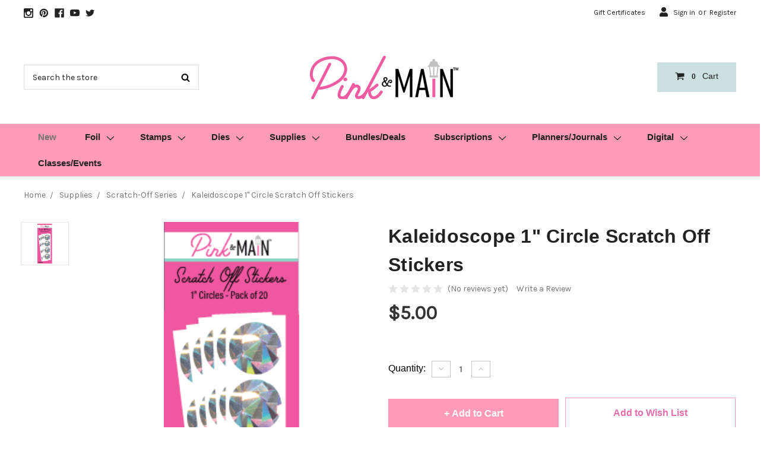

--- FILE ---
content_type: text/html; charset=UTF-8
request_url: https://pinkandmain.com/kaleidoscope-1-circle-scratch-off-stickers/
body_size: 17146
content:


<!DOCTYPE html>
<html class="no-js" lang="en">
    <head>
        <title>Kaleidoscope 1&quot; Circle Scratch Off Stickers - Pink and Main LLC</title>
        <link rel="dns-prefetch preconnect" href="https://cdn11.bigcommerce.com/s-yy9zlrwa" crossorigin><link rel="dns-prefetch preconnect" href="https://fonts.googleapis.com/" crossorigin><link rel="dns-prefetch preconnect" href="https://fonts.gstatic.com/" crossorigin>
        <meta property="product:price:amount" content="5" /><meta property="product:price:currency" content="USD" /><meta property="og:url" content="https://pinkandmain.com/kaleidoscope-1-circle-scratch-off-stickers/" /><meta property="og:site_name" content="Pink and Main LLC" /><meta name="keywords" content="photo polymer clear stamps, photopolymer clear stamps, clear stamps, acrylic stamps, stamping, rubberstamps, rubber stamps, rubberstamping, rubber stamping, stamp, stamps, paper crafts, papercrafts, card making, cards, handmade cards"><link rel='canonical' href='https://pinkandmain.com/kaleidoscope-1-circle-scratch-off-stickers/' /><meta name='platform' content='bigcommerce.stencil' /><meta property="og:type" content="product" />
<meta property="og:title" content="Kaleidoscope 1&quot; Circle Scratch Off Stickers" />
<meta property="og:description" content="Pink and Main is your one-stop shop for clear photopolymer stamps made in the USA. Our stamps are designed with you in mind and we hope you enjoy creating with them. Here at Pink and Main we love living the creative life!" />
<meta property="og:image" content="https://cdn11.bigcommerce.com/s-yy9zlrwa/products/2264/images/9941/PMP126-Kaleidoscope-1-Circle-Scratch-Off-Stickers-web__70684.1691586141.400.559.gif?c=2" />
<meta property="og:availability" content="instock" />
<meta property="pinterest:richpins" content="enabled" />
        
         

        <link href="https://cdn11.bigcommerce.com/s-yy9zlrwa/product_images/favicon1.gif" rel="shortcut icon">
        <meta name="viewport" content="width=device-width, initial-scale=1">

        <script>
            document.documentElement.className = document.documentElement.className.replace('no-js', 'js');
        </script>

        <script>
    function browserSupportsAllFeatures() {
        return window.Promise
            && window.fetch
            && window.URL
            && window.URLSearchParams
            && window.WeakMap
            // object-fit support
            && ('objectFit' in document.documentElement.style);
    }

    function loadScript(src) {
        var js = document.createElement('script');
        js.src = src;
        js.onerror = function () {
            console.error('Failed to load polyfill script ' + src);
        };
        document.head.appendChild(js);
    }

    if (!browserSupportsAllFeatures()) {
        loadScript('https://cdn11.bigcommerce.com/s-yy9zlrwa/stencil/27ccd340-6ad0-013c-bf08-52867ecfc7a5/e/a7334da0-d77f-013e-ea4b-7e3da8c058d4/dist/theme-bundle.polyfills.js');
    }
</script>

        <script>window.consentManagerTranslations = `{"locale":"en","locales":{"consent_manager.data_collection_warning":"en","consent_manager.accept_all_cookies":"en","consent_manager.gdpr_settings":"en","consent_manager.data_collection_preferences":"en","consent_manager.manage_data_collection_preferences":"en","consent_manager.use_data_by_cookies":"en","consent_manager.data_categories_table":"en","consent_manager.allow":"en","consent_manager.accept":"en","consent_manager.deny":"en","consent_manager.dismiss":"en","consent_manager.reject_all":"en","consent_manager.category":"en","consent_manager.purpose":"en","consent_manager.functional_category":"en","consent_manager.functional_purpose":"en","consent_manager.analytics_category":"en","consent_manager.analytics_purpose":"en","consent_manager.targeting_category":"en","consent_manager.advertising_category":"en","consent_manager.advertising_purpose":"en","consent_manager.essential_category":"en","consent_manager.esential_purpose":"en","consent_manager.yes":"en","consent_manager.no":"en","consent_manager.not_available":"en","consent_manager.cancel":"en","consent_manager.save":"en","consent_manager.back_to_preferences":"en","consent_manager.close_without_changes":"en","consent_manager.unsaved_changes":"en","consent_manager.by_using":"en","consent_manager.agree_on_data_collection":"en","consent_manager.change_preferences":"en","consent_manager.cancel_dialog_title":"en","consent_manager.privacy_policy":"en","consent_manager.allow_category_tracking":"en","consent_manager.disallow_category_tracking":"en"},"translations":{"consent_manager.data_collection_warning":"We use cookies (and other similar technologies) to collect data to improve your shopping experience.","consent_manager.accept_all_cookies":"Accept All Cookies","consent_manager.gdpr_settings":"Settings","consent_manager.data_collection_preferences":"Website Data Collection Preferences","consent_manager.manage_data_collection_preferences":"Einstellungen für die Erfassung von Daten auf der Website verwalten","consent_manager.use_data_by_cookies":" uses data collected by cookies and JavaScript libraries to improve your shopping experience.","consent_manager.data_categories_table":"The table below outlines how we use this data by category. To opt out of a category of data collection, select 'No' and save your preferences.","consent_manager.allow":"Allow","consent_manager.accept":"Accept","consent_manager.deny":"Deny","consent_manager.dismiss":"Dismiss","consent_manager.reject_all":"Reject all","consent_manager.category":"Category","consent_manager.purpose":"Purpose","consent_manager.functional_category":"Functional","consent_manager.functional_purpose":"Enables enhanced functionality, such as videos and live chat. If you do not allow these, then some or all of these functions may not work properly.","consent_manager.analytics_category":"Analytics","consent_manager.analytics_purpose":"Provide statistical information on site usage, e.g., web analytics so we can improve this website over time.","consent_manager.targeting_category":"Targeting","consent_manager.advertising_category":"Advertising","consent_manager.advertising_purpose":"Used to create profiles or personalize content to enhance your shopping experience.","consent_manager.essential_category":"Essential","consent_manager.esential_purpose":"Essential for the site and any requested services to work, but do not perform any additional or secondary function.","consent_manager.yes":"Yes","consent_manager.no":"No","consent_manager.not_available":"N/A","consent_manager.cancel":"Cancel","consent_manager.save":"Save","consent_manager.back_to_preferences":"Back to Preferences","consent_manager.close_without_changes":"You have unsaved changes to your data collection preferences. Are you sure you want to close without saving?","consent_manager.unsaved_changes":"You have unsaved changes","consent_manager.by_using":"By using our website, you're agreeing to our","consent_manager.agree_on_data_collection":"By using our website, you're agreeing to the collection of data as described in our ","consent_manager.change_preferences":"You can change your preferences at any time","consent_manager.cancel_dialog_title":"Are you sure you want to cancel?","consent_manager.privacy_policy":"Privacy Policy","consent_manager.allow_category_tracking":"Allow [CATEGORY_NAME] tracking","consent_manager.disallow_category_tracking":"Disallow [CATEGORY_NAME] tracking"}}`;</script>

        <script>
            window.lazySizesConfig = window.lazySizesConfig || {};
            window.lazySizesConfig.loadMode = 1;
        </script>
        <script async src="https://cdn11.bigcommerce.com/s-yy9zlrwa/stencil/27ccd340-6ad0-013c-bf08-52867ecfc7a5/e/a7334da0-d77f-013e-ea4b-7e3da8c058d4/dist/theme-bundle.head_async.js"></script>

        <link href="https://fonts.googleapis.com/css?family=Montserrat:700,500,400%7CKarla:400&display=block" rel="stylesheet">

        <script async src="https://cdn11.bigcommerce.com/s-yy9zlrwa/stencil/27ccd340-6ad0-013c-bf08-52867ecfc7a5/e/a7334da0-d77f-013e-ea4b-7e3da8c058d4/dist/theme-bundle.font.js"></script>

        <link data-stencil-stylesheet href="https://cdn11.bigcommerce.com/s-yy9zlrwa/stencil/27ccd340-6ad0-013c-bf08-52867ecfc7a5/e/a7334da0-d77f-013e-ea4b-7e3da8c058d4/css/theme-6b28fc10-6ad1-013c-1740-3638749b862b.css" rel="stylesheet">

        <!-- Start Tracking Code for analytics_facebook -->

<script>
!function(f,b,e,v,n,t,s){if(f.fbq)return;n=f.fbq=function(){n.callMethod?n.callMethod.apply(n,arguments):n.queue.push(arguments)};if(!f._fbq)f._fbq=n;n.push=n;n.loaded=!0;n.version='2.0';n.queue=[];t=b.createElement(e);t.async=!0;t.src=v;s=b.getElementsByTagName(e)[0];s.parentNode.insertBefore(t,s)}(window,document,'script','https://connect.facebook.net/en_US/fbevents.js');

fbq('set', 'autoConfig', 'false', '485456048682391');
fbq('dataProcessingOptions', ['LDU'], 0, 0);
fbq('init', '485456048682391', {"external_id":"7fc61317-1809-4481-814a-b95073371cf1"});
fbq('set', 'agent', 'bigcommerce', '485456048682391');

function trackEvents() {
    var pathName = window.location.pathname;

    fbq('track', 'PageView', {}, "");

    // Search events start -- only fire if the shopper lands on the /search.php page
    if (pathName.indexOf('/search.php') === 0 && getUrlParameter('search_query')) {
        fbq('track', 'Search', {
            content_type: 'product_group',
            content_ids: [],
            search_string: getUrlParameter('search_query')
        });
    }
    // Search events end

    // Wishlist events start -- only fire if the shopper attempts to add an item to their wishlist
    if (pathName.indexOf('/wishlist.php') === 0 && getUrlParameter('added_product_id')) {
        fbq('track', 'AddToWishlist', {
            content_type: 'product_group',
            content_ids: []
        });
    }
    // Wishlist events end

    // Lead events start -- only fire if the shopper subscribes to newsletter
    if (pathName.indexOf('/subscribe.php') === 0 && getUrlParameter('result') === 'success') {
        fbq('track', 'Lead', {});
    }
    // Lead events end

    // Registration events start -- only fire if the shopper registers an account
    if (pathName.indexOf('/login.php') === 0 && getUrlParameter('action') === 'account_created') {
        fbq('track', 'CompleteRegistration', {}, "");
    }
    // Registration events end

    

    function getUrlParameter(name) {
        var cleanName = name.replace(/[\[]/, '\[').replace(/[\]]/, '\]');
        var regex = new RegExp('[\?&]' + cleanName + '=([^&#]*)');
        var results = regex.exec(window.location.search);
        return results === null ? '' : decodeURIComponent(results[1].replace(/\+/g, ' '));
    }
}

if (window.addEventListener) {
    window.addEventListener("load", trackEvents, false)
}
</script>
<noscript><img height="1" width="1" style="display:none" alt="null" src="https://www.facebook.com/tr?id=485456048682391&ev=PageView&noscript=1&a=plbigcommerce1.2&eid="/></noscript>

<!-- End Tracking Code for analytics_facebook -->

<!-- Start Tracking Code for analytics_googleanalytics -->

<!-- Global site tag (gtag.js) - Google Analytics -->
<script async src="https://www.googletagmanager.com/gtag/js?id=UA-131897147-1"></script>
<script>
  window.dataLayer = window.dataLayer || [];
  function gtag(){dataLayer.push(arguments);}
  gtag('js', new Date());
  gtag('config', 'UA-131897147-1');
</script>

<script src="https://conduit.mailchimpapp.com/js/stores/yy9zlrwa/conduit.js"></script>

<!-- End Tracking Code for analytics_googleanalytics -->

<!-- Start Tracking Code for analytics_siteverification -->

<style>
    div.previewCartCheckout-additionalCheckoutButtons { display: none !important; }
    div.cart-additionalCheckoutButtons { display: none !important; }
   div.previewCart-additionalCheckoutButtons { display: none !important; }
</style>

<!-- MINIBC -->
<link rel="stylesheet" href="//code.jquery.com/ui/1.12.1/themes/base/jquery-ui.css" />
<link rel="stylesheet" href="https://use.fontawesome.com/releases/v5.8.1/css/all.css" integrity="sha384-50oBUHEmvpQ+1lW4y57PTFmhCaXp0ML5d60M1M7uH2+nqUivzIebhndOJK28anvf" crossorigin="anonymous" />
<script type="text/javascript">
(function(d,w) {
	var p = w.location.pathname;

	var i = function(u) {
		var h = d.getElementsByTagName("head"), s = d.createElement('script');
		s.setAttribute("type", "text/javascript");
		s.setAttribute("src", u);
		h[0].appendChild(s);
	};

	if (p === '/checkout') {
		var h = d.getElementsByTagName('head'), c = d.createElement('style');
		c.innerHTML = '.checkout-step[checkout-step="payment"] .checkout-view-content {opacity:0.25;transition:0.5s 0s ease-in-out;}.mbc-payment-ready .checkout-step[checkout-step="payment"] .checkout-view-content{opacity:1;}';
		h[0].appendChild(c);
	}

	if (p.indexOf('/account.php') === 0 || p.indexOf('/checkout') === 0) {
		i("https://cdnjs.cloudflare.com/ajax/libs/jquery/3.4.1/jquery.min.js");
	}
	
	if (p.indexOf('/account.php') === 0) {
		// i("https://js.braintreegateway.com/web/3.43.0/js/client.min.js");
		i("https://js.braintreegateway.com/web/3.95.0/js/client.min.js");
		i("https://js.braintreegateway.com/web/3.95.0/js/data-collector.min.js");
	}
	
	function a() {
		if (window.jQuery) {
		     i("https://code.jquery.com/ui/1.12.1/jquery-ui.js");
		     i("https://cdn.minibc.com/bootstrap/5fdbd18e3de01.js?t=1727278702");
		} else {
			setTimeout(a, 1000);
		}
	};
	
	if (d.readyState === 'loading') {
		d.addEventListener("DOMContentLoaded", a);
	} else {
		a();
	}
})(document,window);
</script>
<!-- END MINIBC -->

<!-- End Tracking Code for analytics_siteverification -->


<script type="text/javascript" src="https://checkout-sdk.bigcommerce.com/v1/loader.js" defer ></script>
<script src="https://www.google.com/recaptcha/api.js" async defer></script>
<script type="text/javascript">
var BCData = {"product_attributes":{"sku":null,"upc":null,"mpn":null,"gtin":null,"weight":null,"base":true,"image":null,"price":{"without_tax":{"formatted":"$5.00","value":5,"currency":"USD"},"tax_label":"Tax"},"stock":null,"instock":true,"stock_message":null,"purchasable":true,"purchasing_message":null,"call_for_price_message":null}};
</script>

<script nonce="">
(function () {
    var xmlHttp = new XMLHttpRequest();

    xmlHttp.open('POST', 'https://bes.gcp.data.bigcommerce.com/nobot');
    xmlHttp.setRequestHeader('Content-Type', 'application/json');
    xmlHttp.send('{"store_id":"823412","timezone_offset":"-4.0","timestamp":"2026-01-24T06:33:35.10811000Z","visit_id":"a85e5599-0460-446d-98e0-47e0b1cc60a4","channel_id":1}');
})();
</script>


    </head>
    <body class="page--product     product--2264

    not-logged-in
">
        <svg data-src="https://cdn11.bigcommerce.com/s-yy9zlrwa/stencil/27ccd340-6ad0-013c-bf08-52867ecfc7a5/e/a7334da0-d77f-013e-ea4b-7e3da8c058d4/img/icon-sprite.svg" class="icons-svg-sprite"></svg>

        <header class="header" role="banner">
    <div class="header__link-bar">
    <ul class="header__link-bar-social-media">
        <li class="header__link-bar-item">
            <a target="_blank" href="https://www.instagram.com/pinkandmain/">
                <span class="icon icon--link-bar">
                    <svg>
                        <use xlink:href="#icon-instagram"></use>
                    </svg>
                </span>
            </a>
        </li>
        <li class="header__link-bar-item">
            <a target="_blank" href="https://www.pinterest.com/pinkandmain/">
                <span class="icon icon--link-bar">
                    <svg>
                        <use xlink:href="#icon-pinterest"></use>
                    </svg>
                </span>
            </a>

        </li>
        <li class="header__link-bar-item">
            <a target="_blank" href="https://www.facebook.com/pinkandmain/">
                <span class="icon icon--link-bar">
                    <svg>
                        <use xlink:href="#icon-facebook"></use>
                    </svg>
                </span>
            </a>
        </li>
        <li class="header__link-bar-item">
            <a target="_blank" href="https://www.youtube.com/user/pinkandmain/">
                <span class="icon icon--link-bar">
                    <svg>
                        <use xlink:href="#icon-youtube"></use>
                    </svg>
                </span>
            </a>
        </li>
        <li class="header__link-bar-item">
            <a target="_blank" href="https://twitter.com/pinkandmain/">
                <span class="icon icon--link-bar">
                    <svg>
                        <use xlink:href="#icon-twitter"></use>
                    </svg>
                </span>
            </a>
        </li>
    </ul>

    <ul class="header__link-bar-in-site">
        <!-- <li class="header__link-bar-item">
            <a href="/gift-certificate">Gift Certficate</a>
        </li> -->
            <li class="header__link-bar-item">
                <a href="/giftcertificates.php">Gift Certificates</a>
            </li>
        <li class="header__link-bar-item">
            <span class="icon icon--user">
                <svg><use xlink:href="#icon-user"></use></svg>
            </span>

            <span>
                    <a href="/login.php">Sign in</a>
                        <span class="navUser-or">or</span> <a href="/login.php?action&#x3D;create_account">Register</a>
            </span>
        </li>
    </ul>
</div>

    <div class="header__main">
        <div class="header__main-actions">

            <a href="#" class="mobileSearch-toggle button button--primary" id="toggle-mobileSearch">
                <span class="icon">
                    <svg>
                        <use xlink:href="#icon-search" /></svg>
                </span>
            </a>

            <div class="header__main-search">
                <div class="container" id="quickSearch" data-prevent-quick-search-close>
    <form class="form" action="/search.php">
        <fieldset class="form-fieldset">
            <div class="form-field">
                <label class="is-srOnly" for="search_query">Search</label>
                <input class="form-input" data-search-quick name="search_query" id="search_query" data-error-message="Search field cannot be empty." placeholder="Search the store" autocomplete="off">
            </div>
        </fieldset>
    </form>
    <section class="quickSearchResults" data-bind="html: results"></section>
    <p role="status"
       aria-live="polite"
       class="aria-description--hidden"
       data-search-aria-message-predefined-text="product results for"
    ></p>
</div>
            </div>

            <div class="header__main-logo">
                    <div class="header-logo header-logo--center">
                        <a href="https://pinkandmain.com/" class="header-logo__link" data-header-logo-link>
            <div class="header-logo-image-container">
                <img class="header-logo-image lazyload" data-sizes="auto" src="https://cdn11.bigcommerce.com/s-yy9zlrwa/stencil/27ccd340-6ad0-013c-bf08-52867ecfc7a5/e/a7334da0-d77f-013e-ea4b-7e3da8c058d4/img/loading.svg" data-src="https://cdn11.bigcommerce.com/s-yy9zlrwa/images/stencil/250x100/logo-bigger_1606228610__42348.original.jpg" alt="Pink and Main LLC" title="Pink and Main LLC">
            </div>
</a>
                    </div>
            </div>
            <div class="header__mobile-btns-container">
                <a class="button button--primary header__cart-btn" data-dropdown="cart-preview-dropdown" data-options="align:right"
                    href="/cart.php" data-cart-preview>
                    <!-- <span class="navUser-item-cartLabel">Cart</span> -->
                    <span class="icon icon--shopping-cart">
                        <svg>
                            <use xlink:href="#icon-shopping-cart"></use>
                        </svg>
                    </span>
                    <span class="countPill countPill--positive cart-quantity"></span>
                    <span class="header__cart-text">Cart</span>
                </a>
                <div class="dropdown-menu header__cart-dropdown" id="cart-preview-dropdown" data-dropdown-content aria-hidden="true"></div>

                <a href="#" class="mobileMenu-toggle" data-mobile-menu-toggle="menu">
                    <span class="mobileMenu-toggleIcon">Toggle menu</span>
                </a>
            </div>
        </div>
    </div>
    <div class="header__nav">
        <div class="navPages-container" id="menu" data-menu>
            <nav class="navPages">
   
    <ul class="navPages-list">
            <li class="navPages-item">
                <a class="navPages-action activePage" href="https://pinkandmain.com/new-releases/">New</a>
            </li>
            <li class="navPages-item">
                <a class="navPages-action has-subMenu" href="https://pinkandmain.com/foil/" data-collapsible="navPages-78">
    Foil<i class="icon navPages-action-moreIcon" aria-hidden="true" data-collapsible="navPages-78" data-collapsible-disabled-breakpoint="medium"><svg><use href="#icon-chevron-down" /></svg></i>
</a>
<div class="navPage-subMenu" id="navPages-78" aria-hidden="true" tabindex="-1">
    <ul class="navPage-subMenu-list">
        <li class="navPage-subMenu-item">
            <a class="navPage-subMenu-action navPages-action" href="https://pinkandmain.com/foil/">All Foil</a>
        </li>
            <li class="navPage-subMenu-item">
                    <a class="navPage-subMenu-action navPages-action" href="https://pinkandmain.com/foil/mini-minc-foiling-machine/">Mini Minc Foiling Machine</a>
            </li>
            <li class="navPage-subMenu-item">
                    <a class="navPage-subMenu-action navPages-action" href="https://pinkandmain.com/foil/foils/">Foils</a>
            </li>
            <li class="navPage-subMenu-item">
                    <a class="navPage-subMenu-action navPages-action" href="https://pinkandmain.com/foil/color-toner-sheets-color-foilables/">Color Toner Sheets | Color Foilables</a>
            </li>
            <li class="navPage-subMenu-item">
                    <a class="navPage-subMenu-action navPages-action" href="https://pinkandmain.com/foil/foilables/">Foilables</a>
            </li>
            <li class="navPage-subMenu-item">
                    <a class="navPage-subMenu-action navPages-action" href="https://pinkandmain.com/foil/adhesive-transfers-stickies/">Adhesive Transfers | Stickies</a>
            </li>
            <li class="navPage-subMenu-item">
                    <a class="navPage-subMenu-action navPages-action" href="https://pinkandmain.com/foil/foilables-cut-ups/">Foilables Cut Ups</a>
            </li>
            <li class="navPage-subMenu-item">
                    <a class="navPage-subMenu-action navPages-action" href="https://pinkandmain.com/foil/foil-accessories/">Foil Accessories</a>
            </li>
            <li class="navPage-subMenu-item">
                    <a class="navPage-subMenu-action navPages-action" href="https://pinkandmain.com/foil/foiling-coordinates/">Foiling Coordinates</a>
            </li>
            <li class="navPage-subMenu-item">
                    <a class="navPage-subMenu-action navPages-action" href="https://pinkandmain.com/foil/creative-vision-foilables/">Creative Vision Foilables</a>
            </li>
    </ul>
</div>
            </li>
            <li class="navPages-item">
                <a class="navPages-action has-subMenu" href="https://pinkandmain.com/stamps/" data-collapsible="navPages-19">
    Stamps<i class="icon navPages-action-moreIcon" aria-hidden="true" data-collapsible="navPages-19" data-collapsible-disabled-breakpoint="medium"><svg><use href="#icon-chevron-down" /></svg></i>
</a>
<div class="navPage-subMenu" id="navPages-19" aria-hidden="true" tabindex="-1">
    <ul class="navPage-subMenu-list">
        <li class="navPage-subMenu-item">
            <a class="navPage-subMenu-action navPages-action" href="https://pinkandmain.com/stamps/">All Stamps</a>
        </li>
            <li class="navPage-subMenu-item">
                    <a class="navPage-subMenu-action navPages-action" href="https://pinkandmain.com/all-stamps/celebrations/">Celebrations</a>
            </li>
            <li class="navPage-subMenu-item">
                    <a class="navPage-subMenu-action navPages-action" href="https://pinkandmain.com/all-stamps/critters/">Critters</a>
            </li>
            <li class="navPage-subMenu-item">
                    <a class="navPage-subMenu-action navPages-action" href="https://pinkandmain.com/all-stamps/design-elements/">Design Elements</a>
            </li>
            <li class="navPage-subMenu-item">
                    <a class="navPage-subMenu-action navPages-action" href="https://pinkandmain.com/all-stamps/misc/">Misc.</a>
            </li>
            <li class="navPage-subMenu-item">
                    <a class="navPage-subMenu-action navPages-action" href="https://pinkandmain.com/all-stamps/seasonal/">Seasonal</a>
            </li>
            <li class="navPage-subMenu-item">
                    <a class="navPage-subMenu-action navPages-action" href="https://pinkandmain.com/all-stamps/sentiments/">Sentiments</a>
            </li>
            <li class="navPage-subMenu-item">
                    <a class="navPage-subMenu-action navPages-action" href="https://pinkandmain.com/stamps/retired/">Retired</a>
            </li>
    </ul>
</div>
            </li>
            <li class="navPages-item">
                <a class="navPages-action has-subMenu" href="https://pinkandmain.com/dies/" data-collapsible="navPages-41">
    Dies<i class="icon navPages-action-moreIcon" aria-hidden="true" data-collapsible="navPages-41" data-collapsible-disabled-breakpoint="medium"><svg><use href="#icon-chevron-down" /></svg></i>
</a>
<div class="navPage-subMenu" id="navPages-41" aria-hidden="true" tabindex="-1">
    <ul class="navPage-subMenu-list">
        <li class="navPage-subMenu-item">
            <a class="navPage-subMenu-action navPages-action" href="https://pinkandmain.com/dies/">All Dies</a>
        </li>
            <li class="navPage-subMenu-item">
                    <a class="navPage-subMenu-action navPages-action" href="https://pinkandmain.com/dies/coordinating/">Coordinating</a>
            </li>
            <li class="navPage-subMenu-item">
                    <a class="navPage-subMenu-action navPages-action" href="https://pinkandmain.com/dies/slimline/">Slimline</a>
            </li>
            <li class="navPage-subMenu-item">
                    <a class="navPage-subMenu-action navPages-action" href="https://pinkandmain.com/dies/stand-alone/">Stand Alone</a>
            </li>
    </ul>
</div>
            </li>
            <li class="navPages-item">
                <a class="navPages-action has-subMenu" href="https://pinkandmain.com/supplies/" data-collapsible="navPages-55">
    Supplies<i class="icon navPages-action-moreIcon" aria-hidden="true" data-collapsible="navPages-55" data-collapsible-disabled-breakpoint="medium"><svg><use href="#icon-chevron-down" /></svg></i>
</a>
<div class="navPage-subMenu" id="navPages-55" aria-hidden="true" tabindex="-1">
    <ul class="navPage-subMenu-list">
        <li class="navPage-subMenu-item">
            <a class="navPage-subMenu-action navPages-action" href="https://pinkandmain.com/supplies/">All Supplies</a>
        </li>
            <li class="navPage-subMenu-item">
                    <a class="navPage-subMenu-action navPages-action" href="https://pinkandmain.com/supplies/olo-markers/">OLO Markers</a>
            </li>
            <li class="navPage-subMenu-item">
                    <a class="navPage-subMenu-action navPages-action" href="https://pinkandmain.com/supplies/scratch-off-series/">Scratch-Off Series</a>
            </li>
            <li class="navPage-subMenu-item">
                    <a class="navPage-subMenu-action navPages-action" href="https://pinkandmain.com/supplies/adhesives/">Adhesives</a>
            </li>
            <li class="navPage-subMenu-item">
                    <a class="navPage-subMenu-action navPages-action" href="https://pinkandmain.com/supplies/embossing-powders/">Embossing Powders</a>
            </li>
            <li class="navPage-subMenu-item">
                    <a class="navPage-subMenu-action navPages-action" href="https://pinkandmain.com/supplies/embellishments/">Embellishments</a>
            </li>
            <li class="navPage-subMenu-item">
                    <a class="navPage-subMenu-action navPages-action" href="https://pinkandmain.com/supplies/embossing-folders/">Embossing Folders</a>
            </li>
            <li class="navPage-subMenu-item">
                    <a class="navPage-subMenu-action navPages-action" href="https://pinkandmain.com/supplies/stencils/">Stencils</a>
            </li>
            <li class="navPage-subMenu-item">
                    <a class="navPage-subMenu-action navPages-action" href="https://pinkandmain.com/supplies/flocks-glitters/">Flocks &amp; Glitters</a>
            </li>
            <li class="navPage-subMenu-item">
                    <a class="navPage-subMenu-action navPages-action" href="https://pinkandmain.com/supplies/fun-finds/">Fun Finds</a>
            </li>
            <li class="navPage-subMenu-item">
                    <a class="navPage-subMenu-action navPages-action" href="https://pinkandmain.com/supplies/quick-card-kits/">Quick Card Kits</a>
            </li>
            <li class="navPage-subMenu-item">
                    <a class="navPage-subMenu-action navPages-action" href="https://pinkandmain.com/supplies/ink/">Ink</a>
            </li>
            <li class="navPage-subMenu-item">
                    <a class="navPage-subMenu-action navPages-action" href="https://pinkandmain.com/supplies/paper/">Paper</a>
            </li>
            <li class="navPage-subMenu-item">
                    <a class="navPage-subMenu-action navPages-action" href="https://pinkandmain.com/supplies/tools-organization/">Tools &amp; Organization</a>
            </li>
            <li class="navPage-subMenu-item">
                    <a class="navPage-subMenu-action navPages-action" href="https://pinkandmain.com/supplies/funfinds/doodlebug-designs/">Doodlebug Designs</a>
            </li>
            <li class="navPage-subMenu-item">
                    <a class="navPage-subMenu-action navPages-action" href="https://pinkandmain.com/supplies/color-and-cut/">Color and Cut</a>
            </li>
    </ul>
</div>
            </li>
            <li class="navPages-item">
                <a class="navPages-action" href="https://pinkandmain.com/bundles/">Bundles/Deals</a>
            </li>
            <li class="navPages-item">
                <a class="navPages-action has-subMenu" href="https://pinkandmain.com/subscriptions/" data-collapsible="navPages-57">
    Subscriptions<i class="icon navPages-action-moreIcon" aria-hidden="true" data-collapsible="navPages-57" data-collapsible-disabled-breakpoint="medium"><svg><use href="#icon-chevron-down" /></svg></i>
</a>
<div class="navPage-subMenu" id="navPages-57" aria-hidden="true" tabindex="-1">
    <ul class="navPage-subMenu-list">
        <li class="navPage-subMenu-item">
            <a class="navPage-subMenu-action navPages-action" href="https://pinkandmain.com/subscriptions/">All Subscriptions</a>
        </li>
            <li class="navPage-subMenu-item">
                    <a class="navPage-subMenu-action navPages-action" href="https://pinkandmain.com/subscriptions/crafty-courtyard-box/">Crafty Courtyard Box</a>
            </li>
            <li class="navPage-subMenu-item">
                    <a class="navPage-subMenu-action navPages-action" href="https://pinkandmain.com/subscriptions/foil-of-the-month/">Foil of the Month</a>
            </li>
            <li class="navPage-subMenu-item">
                    <a class="navPage-subMenu-action navPages-action" href="https://pinkandmain.com/subscriptions/stamp-die-of-the-month/">Stamp | Die of the Month</a>
            </li>
            <li class="navPage-subMenu-item">
                    <a class="navPage-subMenu-action navPages-action" href="https://pinkandmain.com/subscriptions/past-boxes-and-extras/">Past Boxes and Extras</a>
            </li>
    </ul>
</div>
            </li>
            <li class="navPages-item">
                <a class="navPages-action has-subMenu" href="https://pinkandmain.com/planners-journals/" data-collapsible="navPages-105">
    Planners/Journals<i class="icon navPages-action-moreIcon" aria-hidden="true" data-collapsible="navPages-105" data-collapsible-disabled-breakpoint="medium"><svg><use href="#icon-chevron-down" /></svg></i>
</a>
<div class="navPage-subMenu" id="navPages-105" aria-hidden="true" tabindex="-1">
    <ul class="navPage-subMenu-list">
        <li class="navPage-subMenu-item">
            <a class="navPage-subMenu-action navPages-action" href="https://pinkandmain.com/planners-journals/">All Planners/Journals</a>
        </li>
            <li class="navPage-subMenu-item">
                    <a class="navPage-subMenu-action navPages-action" href="https://pinkandmain.com/planners-journals/accessories/">Accessories</a>
            </li>
            <li class="navPage-subMenu-item">
                    <a class="navPage-subMenu-action navPages-action" href="https://pinkandmain.com/planners-journals/inserts/">Inserts</a>
            </li>
            <li class="navPage-subMenu-item">
                    <a class="navPage-subMenu-action navPages-action" href="https://pinkandmain.com/planners-journals/rub-ons/">Rub-Ons</a>
            </li>
            <li class="navPage-subMenu-item">
                    <a class="navPage-subMenu-action navPages-action" href="https://pinkandmain.com/planners-journals/stamps-dies/">Stamps/Dies</a>
            </li>
    </ul>
</div>
            </li>
            <li class="navPages-item">
                <a class="navPages-action has-subMenu" href="https://pinkandmain.com/digital/" data-collapsible="navPages-89">
    Digital<i class="icon navPages-action-moreIcon" aria-hidden="true" data-collapsible="navPages-89" data-collapsible-disabled-breakpoint="medium"><svg><use href="#icon-chevron-down" /></svg></i>
</a>
<div class="navPage-subMenu" id="navPages-89" aria-hidden="true" tabindex="-1">
    <ul class="navPage-subMenu-list">
        <li class="navPage-subMenu-item">
            <a class="navPage-subMenu-action navPages-action" href="https://pinkandmain.com/digital/">All Digital</a>
        </li>
            <li class="navPage-subMenu-item">
                    <a class="navPage-subMenu-action navPages-action" href="https://pinkandmain.com/digital/printables/">Printables</a>
            </li>
            <li class="navPage-subMenu-item">
                    <a class="navPage-subMenu-action navPages-action" href="https://pinkandmain.com/digital/cutting-files-svgs/">Cutting Files - SVGs</a>
            </li>
            <li class="navPage-subMenu-item">
                    <a class="navPage-subMenu-action navPages-action" href="https://pinkandmain.com/digital/digital-stamps/">Digital Stamps</a>
            </li>
            <li class="navPage-subMenu-item">
                    <a class="navPage-subMenu-action navPages-action" href="https://pinkandmain.com/digital/misc-digital-items/">Misc Digital Items</a>
            </li>
    </ul>
</div>
            </li>
            <li class="navPages-item">
                <a class="navPages-action" href="https://pinkandmain.com/classes-events/">Classes/Events</a>
            </li>
                 <li class="navPages-item navPages-item-page">
                     <a class="navPages-action" href="http://pinkandmain.com/##">Information</a>
                 </li>
                 <li class="navPages-item navPages-item-page">
                     <a class="navPages-action" href="http://pinkandmain.com/##">Help</a>
                 </li>
                 <li class="navPages-item navPages-item-page">
                     <a class="navPages-action" href="http://pinkandmain.com/##">Social</a>
                 </li>
    </ul>
</nav>
<div class="navPages navPages-user-container">
    <ul class="navPages-list navPages-list--user">
            <li class="navPages-item navPages-gift-certificates">
                <a class="navPages-action" href="/giftcertificates.php">Gift Certificates</a>
            </li>
            <li class="navPages-item">
                <a class="navPages-action" href="/login.php">Sign in</a>
                 <a class="navPages-action" href="/login.php?action&#x3D;create_account">Register</a>
            </li>
    </ul>
</div>

<div class="navPages navPages__custom-container">
    <ul class="navPages-list navPages__custom-subMenu">
        <li class="navPages-item navPages__custom-subMenu-item">
            <a href="/about-us" class="navPages-action navPages__custom-subMenu-action">About Us</a>
        </li>
        <li class="navPages-item navPages__custom-subMenu-item">
            <a href="/newsletter" class="navPages-action navPages__custom-subMenu-action">Newsletter</a>
        </li>
        <li class="navPages-item navPages__custom-subMenu-item">
            <a href="/contact-us" class="navPages-action navPages__custom-subMenu-action">Contact Us</a>
        </li>
        <li class="navPages-item navPages__custom-subMenu-item">
            <a href="/faqs" class="navPages-action navPages__custom-subMenu-action">FAQs</a>
        </li>
    </ul>
</div>
        </div>
    </div>
    <div data-content-region="header_navigation_bottom--global"></div>
</header>
<div data-content-region="header_bottom--global"></div>
<div data-content-region="header_bottom"></div>
        <main class="body" id='main-content' role="main" data-currency-code="USD">
     
    <div class="container">
        
    <nav aria-label="Breadcrumb">
    <ol class="breadcrumbs">
                <li class="breadcrumb ">
                    <a class="breadcrumb-label"
                       href="https://pinkandmain.com/"
                    >
                        <span>Home</span>
                    </a>
                </li>
                <li class="breadcrumb ">
                    <a class="breadcrumb-label"
                       href="https://pinkandmain.com/supplies/"
                    >
                        <span>Supplies</span>
                    </a>
                </li>
                <li class="breadcrumb ">
                    <a class="breadcrumb-label"
                       href="https://pinkandmain.com/supplies/scratch-off-series/"
                    >
                        <span>Scratch-Off Series</span>
                    </a>
                </li>
                <li class="breadcrumb is-active">
                    <a class="breadcrumb-label"
                       href="https://pinkandmain.com/kaleidoscope-1-circle-scratch-off-stickers/"
                           aria-current="page"
                    >
                        <span>Kaleidoscope 1&quot; Circle Scratch Off Stickers</span>
                    </a>
                </li>
    </ol>
</nav>

<script type="application/ld+json">
    {
        "@context": "https://schema.org",
        "@type": "BreadcrumbList",
        "itemListElement":
        [
            {
                "@type": "ListItem",
                "position": 1,
                "item": {
                    "@id": "https://pinkandmain.com/",
                    "name": "Home"
                }
            },
            {
                "@type": "ListItem",
                "position": 2,
                "item": {
                    "@id": "https://pinkandmain.com/supplies/",
                    "name": "Supplies"
                }
            },
            {
                "@type": "ListItem",
                "position": 3,
                "item": {
                    "@id": "https://pinkandmain.com/supplies/scratch-off-series/",
                    "name": "Scratch-Off Series"
                }
            },
            {
                "@type": "ListItem",
                "position": 4,
                "item": {
                    "@id": "https://pinkandmain.com/kaleidoscope-1-circle-scratch-off-stickers/",
                    "name": "Kaleidoscope 1\" Circle Scratch Off Stickers"
                }
            }
        ]
    }
    </script>


    <div>
        

<div class="productView"
>


    <section class="productView-details">
        <div class="productView-product">
            <h1 class="productView-title">Kaleidoscope 1&quot; Circle Scratch Off Stickers</h1>
            <div class="productView-rating">
                    <span role="img"
        aria-label="Product rating is 0 of 5"
>
            <span class="icon icon--ratingEmpty">
                <svg>
                    <use href="#icon-star" />
                </svg>
            </span>
            <span class="icon icon--ratingEmpty">
                <svg>
                    <use href="#icon-star" />
                </svg>
            </span>
            <span class="icon icon--ratingEmpty">
                <svg>
                    <use href="#icon-star" />
                </svg>
            </span>
            <span class="icon icon--ratingEmpty">
                <svg>
                    <use href="#icon-star" />
                </svg>
            </span>
            <span class="icon icon--ratingEmpty">
                <svg>
                    <use href="#icon-star" />
                </svg>
            </span>
</span>                    <span class="productView-reviewLink">
                            (No reviews yet)
                    </span>
                    <span class="productView-reviewLink">
                        <a href="https://pinkandmain.com/kaleidoscope-1-circle-scratch-off-stickers/"
                           data-reveal-id="modal-review-form">
                           Write a Review
                        </a>
                    </span>
                        <div id="modal-review-form" class="modal" data-reveal>
    
    
    
    
    <div class="modal-header">
        <h2 class="modal-header-title">Write a Review</h2>
        <button class="modal-close"
        type="button"
        title="Close"
        
>
    <span class="aria-description--hidden">Close</span>
    <span aria-hidden="true">&#215;</span>
</button>
    </div>
    <div class="modal-body">
        <div class="writeReview-productDetails">
            <div class="writeReview-productImage-container">
                <img src="https://cdn11.bigcommerce.com/s-yy9zlrwa/images/stencil/500x659/products/2264/9941/PMP126-Kaleidoscope-1-Circle-Scratch-Off-Stickers-web__70684.1691586141.gif?c=2" alt="Kaleidoscope 1&quot; Circle Scratch Off Stickers" title="Kaleidoscope 1&quot; Circle Scratch Off Stickers" data-sizes="auto"
    srcset="https://cdn11.bigcommerce.com/s-yy9zlrwa/images/stencil/80w/products/2264/9941/PMP126-Kaleidoscope-1-Circle-Scratch-Off-Stickers-web__70684.1691586141.gif?c=2"
data-srcset="https://cdn11.bigcommerce.com/s-yy9zlrwa/images/stencil/80w/products/2264/9941/PMP126-Kaleidoscope-1-Circle-Scratch-Off-Stickers-web__70684.1691586141.gif?c=2 80w, https://cdn11.bigcommerce.com/s-yy9zlrwa/images/stencil/160w/products/2264/9941/PMP126-Kaleidoscope-1-Circle-Scratch-Off-Stickers-web__70684.1691586141.gif?c=2 160w, https://cdn11.bigcommerce.com/s-yy9zlrwa/images/stencil/320w/products/2264/9941/PMP126-Kaleidoscope-1-Circle-Scratch-Off-Stickers-web__70684.1691586141.gif?c=2 320w, https://cdn11.bigcommerce.com/s-yy9zlrwa/images/stencil/640w/products/2264/9941/PMP126-Kaleidoscope-1-Circle-Scratch-Off-Stickers-web__70684.1691586141.gif?c=2 640w, https://cdn11.bigcommerce.com/s-yy9zlrwa/images/stencil/960w/products/2264/9941/PMP126-Kaleidoscope-1-Circle-Scratch-Off-Stickers-web__70684.1691586141.gif?c=2 960w, https://cdn11.bigcommerce.com/s-yy9zlrwa/images/stencil/1280w/products/2264/9941/PMP126-Kaleidoscope-1-Circle-Scratch-Off-Stickers-web__70684.1691586141.gif?c=2 1280w, https://cdn11.bigcommerce.com/s-yy9zlrwa/images/stencil/1920w/products/2264/9941/PMP126-Kaleidoscope-1-Circle-Scratch-Off-Stickers-web__70684.1691586141.gif?c=2 1920w, https://cdn11.bigcommerce.com/s-yy9zlrwa/images/stencil/2560w/products/2264/9941/PMP126-Kaleidoscope-1-Circle-Scratch-Off-Stickers-web__70684.1691586141.gif?c=2 2560w"

class="lazyload"

 />
            </div>
            <h6 class="product-brand"></h6>
            <h5 class="product-title">Kaleidoscope 1&quot; Circle Scratch Off Stickers</h5>
        </div>
        <form class="form writeReview-form" action="/postreview.php" method="post">
            <fieldset class="form-fieldset">
                <div class="form-field">
                    <label class="form-label" for="rating-rate">Rating
                        <small>Required</small>
                    </label>
                    <!-- Stars -->
                    <!-- TODO: Review Stars need to be componentised, both for display and input -->
                    <select id="rating-rate" class="form-select" name="revrating" aria-required="true">
                        <option value="">Select Rating</option>
                                <option value="1">1 star (worst)</option>
                                <option value="2">2 stars</option>
                                <option value="3">3 stars (average)</option>
                                <option value="4">4 stars</option>
                                <option value="5">5 stars (best)</option>
                    </select>
                </div>

                <!-- Name -->
                    <div class="form-field" id="revfromname" data-validation="" >
    <label class="form-label" for="revfromname_input">Name
        <small>Required</small>
    </label>
    <input
        type="text"
        id="revfromname_input"
        data-label="Name"
        name="revfromname"
        
         
        class="form-input"
        aria-required="true"
        aria-labelledby="revfromname"
        aria-live="polite"
         
        
    >
</div>
                    <!-- Email -->
                        <div class="form-field" id="email" data-validation="" >
    <label class="form-label" for="email_input">Email
        <small>Required</small>
    </label>
    <input
        type="text"
        id="email_input"
        data-label="Email"
        name="email"
        
         
        class="form-input"
        aria-required="true"
        aria-labelledby="email"
        aria-live="polite"
         
        
    >
</div>
                <!-- Review Subject -->
                <div class="form-field" id="revtitle" data-validation="" >
    <label class="form-label" for="revtitle_input">Review Subject
        <small>Required</small>
    </label>
    <input
        type="text"
        id="revtitle_input"
        data-label="Review Subject"
        name="revtitle"
        
         
        class="form-input"
        aria-required="true"
        aria-labelledby="revtitle"
        aria-live="polite"
         
        
    >
</div>
                <!-- Comments -->
                <div class="form-field" id="revtext" data-validation="">
    <label class="form-label" for="revtext_input">Comments
            <small>Required</small>
    </label>
    <textarea name="revtext" id="revtext_input" data-label="Comments" rows="" aria-required="true" aria-labelledby="revtext" aria-live="polite" class="form-input" ></textarea>
</div>

                <div class="g-recaptcha" data-sitekey="6LcjX0sbAAAAACp92-MNpx66FT4pbIWh-FTDmkkz"></div><br/>

                <div class="form-field">
                    <input type="submit" class="button button--primary"
                           value="Submit Review">
                </div>
                <input type="hidden" name="product_id" value="2264">
                <input type="hidden" name="action" value="post_review">
                
            </fieldset>
        </form>
    </div>
</div>
            </div>
            <div class="productView-price">
                    
        <div class="price-section price-section--withoutTax rrp-price--withoutTax" style="display: none;">
            <span>
                    MSRP:
            </span>
            <span data-product-rrp-price-without-tax class="price price--rrp"> 
                
            </span>
        </div>
        <div class="price-section price-section--withoutTax non-sale-price--withoutTax" style="display: none;">
            <span>
                    Was:
            </span>
            <span data-product-non-sale-price-without-tax class="price price--non-sale">
                
            </span>
        </div>
        <div class="price-section price-section--withoutTax">
            <span class="price-label" >
                     
            </span>
            <span class="price-now-label"
                  style="display: none;"
                  data-page-builder-key="pdp-sale-price-label"
                  data-default-translation="Now:"
            >
                Now:
            </span>
            <span data-product-price-without-tax class="price price--withoutTax">$5.00</span>
        </div>
         <div class="price-section price-section--saving price" style="display: none;">
                <span class="price">(You save</span>
                <span data-product-price-saved class="price price--saving">
                    
                </span>
                <span class="price">)</span>
         </div>
            </div>
            <div data-content-region="product_below_price"></div>
            
            
            <dl class="productView-info">
                <dt class="productView-info-name sku-label" style="display: none;">SKU:</dt>
                <dd class="productView-info-value sku-value" data-product-sku></dd>
                <dt class="productView-info-name upc-label" style="display: none;">UPC:</dt>
                <dd class="productView-info-value" data-product-upc></dd>
                

                    <div class="productView-info-bulkPricing">
                                            </div>

                                </dl>
        </div>
    </section>

    <section class="productView-images" data-image-gallery>
        <div class="product__thumbnails-container">
            
            <ul class="productView-thumbnails">
                    <li class="productView-thumbnail">
                        <a
                            class="productView-thumbnail-link"
                            href="https://cdn11.bigcommerce.com/s-yy9zlrwa/images/stencil/1280x1280/products/2264/9941/PMP126-Kaleidoscope-1-Circle-Scratch-Off-Stickers-web__70684.1691586141.gif?c=2"
                            data-image-gallery-item
                            data-image-gallery-new-image-url="https://cdn11.bigcommerce.com/s-yy9zlrwa/images/stencil/500x659/products/2264/9941/PMP126-Kaleidoscope-1-Circle-Scratch-Off-Stickers-web__70684.1691586141.gif?c=2"
                            data-image-gallery-new-image-srcset="https://cdn11.bigcommerce.com/s-yy9zlrwa/images/stencil/80w/products/2264/9941/PMP126-Kaleidoscope-1-Circle-Scratch-Off-Stickers-web__70684.1691586141.gif?c=2 80w, https://cdn11.bigcommerce.com/s-yy9zlrwa/images/stencil/160w/products/2264/9941/PMP126-Kaleidoscope-1-Circle-Scratch-Off-Stickers-web__70684.1691586141.gif?c=2 160w, https://cdn11.bigcommerce.com/s-yy9zlrwa/images/stencil/320w/products/2264/9941/PMP126-Kaleidoscope-1-Circle-Scratch-Off-Stickers-web__70684.1691586141.gif?c=2 320w, https://cdn11.bigcommerce.com/s-yy9zlrwa/images/stencil/640w/products/2264/9941/PMP126-Kaleidoscope-1-Circle-Scratch-Off-Stickers-web__70684.1691586141.gif?c=2 640w, https://cdn11.bigcommerce.com/s-yy9zlrwa/images/stencil/960w/products/2264/9941/PMP126-Kaleidoscope-1-Circle-Scratch-Off-Stickers-web__70684.1691586141.gif?c=2 960w, https://cdn11.bigcommerce.com/s-yy9zlrwa/images/stencil/1280w/products/2264/9941/PMP126-Kaleidoscope-1-Circle-Scratch-Off-Stickers-web__70684.1691586141.gif?c=2 1280w, https://cdn11.bigcommerce.com/s-yy9zlrwa/images/stencil/1920w/products/2264/9941/PMP126-Kaleidoscope-1-Circle-Scratch-Off-Stickers-web__70684.1691586141.gif?c=2 1920w, https://cdn11.bigcommerce.com/s-yy9zlrwa/images/stencil/2560w/products/2264/9941/PMP126-Kaleidoscope-1-Circle-Scratch-Off-Stickers-web__70684.1691586141.gif?c=2 2560w"
                            data-image-gallery-zoom-image-url="https://cdn11.bigcommerce.com/s-yy9zlrwa/images/stencil/1280x1280/products/2264/9941/PMP126-Kaleidoscope-1-Circle-Scratch-Off-Stickers-web__70684.1691586141.gif?c=2"
                        >
                        <img src="https://cdn11.bigcommerce.com/s-yy9zlrwa/images/stencil/50x50/products/2264/9941/PMP126-Kaleidoscope-1-Circle-Scratch-Off-Stickers-web__70684.1691586141.gif?c=2" alt="Kaleidoscope 1&quot; Circle Scratch Off Stickers" title="Kaleidoscope 1&quot; Circle Scratch Off Stickers" data-sizes="auto"
    srcset="https://cdn11.bigcommerce.com/s-yy9zlrwa/images/stencil/80w/products/2264/9941/PMP126-Kaleidoscope-1-Circle-Scratch-Off-Stickers-web__70684.1691586141.gif?c=2"
data-srcset="https://cdn11.bigcommerce.com/s-yy9zlrwa/images/stencil/80w/products/2264/9941/PMP126-Kaleidoscope-1-Circle-Scratch-Off-Stickers-web__70684.1691586141.gif?c=2 80w, https://cdn11.bigcommerce.com/s-yy9zlrwa/images/stencil/160w/products/2264/9941/PMP126-Kaleidoscope-1-Circle-Scratch-Off-Stickers-web__70684.1691586141.gif?c=2 160w, https://cdn11.bigcommerce.com/s-yy9zlrwa/images/stencil/320w/products/2264/9941/PMP126-Kaleidoscope-1-Circle-Scratch-Off-Stickers-web__70684.1691586141.gif?c=2 320w, https://cdn11.bigcommerce.com/s-yy9zlrwa/images/stencil/640w/products/2264/9941/PMP126-Kaleidoscope-1-Circle-Scratch-Off-Stickers-web__70684.1691586141.gif?c=2 640w, https://cdn11.bigcommerce.com/s-yy9zlrwa/images/stencil/960w/products/2264/9941/PMP126-Kaleidoscope-1-Circle-Scratch-Off-Stickers-web__70684.1691586141.gif?c=2 960w, https://cdn11.bigcommerce.com/s-yy9zlrwa/images/stencil/1280w/products/2264/9941/PMP126-Kaleidoscope-1-Circle-Scratch-Off-Stickers-web__70684.1691586141.gif?c=2 1280w, https://cdn11.bigcommerce.com/s-yy9zlrwa/images/stencil/1920w/products/2264/9941/PMP126-Kaleidoscope-1-Circle-Scratch-Off-Stickers-web__70684.1691586141.gif?c=2 1920w, https://cdn11.bigcommerce.com/s-yy9zlrwa/images/stencil/2560w/products/2264/9941/PMP126-Kaleidoscope-1-Circle-Scratch-Off-Stickers-web__70684.1691586141.gif?c=2 2560w"

class="lazyload"

 />
                        </a>
                    </li>
                
            </ul>
        </div>
        
        <figure class="productView-image"
                    data-image-gallery-main
                    data-zoom-image="https://cdn11.bigcommerce.com/s-yy9zlrwa/images/stencil/1280x1280/products/2264/9941/PMP126-Kaleidoscope-1-Circle-Scratch-Off-Stickers-web__70684.1691586141.gif?c=2"
                    >
                <div class="productView-img-container">
                        <a href="https://cdn11.bigcommerce.com/s-yy9zlrwa/images/stencil/1280x1280/products/2264/9941/PMP126-Kaleidoscope-1-Circle-Scratch-Off-Stickers-web__70684.1691586141.gif?c=2"
                            target="_blank">
                    <img src="https://cdn11.bigcommerce.com/s-yy9zlrwa/images/stencil/500x659/products/2264/9941/PMP126-Kaleidoscope-1-Circle-Scratch-Off-Stickers-web__70684.1691586141.gif?c=2" alt="Kaleidoscope 1&quot; Circle Scratch Off Stickers" title="Kaleidoscope 1&quot; Circle Scratch Off Stickers" data-sizes="auto"
    srcset="https://cdn11.bigcommerce.com/s-yy9zlrwa/images/stencil/80w/products/2264/9941/PMP126-Kaleidoscope-1-Circle-Scratch-Off-Stickers-web__70684.1691586141.gif?c=2"
data-srcset="https://cdn11.bigcommerce.com/s-yy9zlrwa/images/stencil/80w/products/2264/9941/PMP126-Kaleidoscope-1-Circle-Scratch-Off-Stickers-web__70684.1691586141.gif?c=2 80w, https://cdn11.bigcommerce.com/s-yy9zlrwa/images/stencil/160w/products/2264/9941/PMP126-Kaleidoscope-1-Circle-Scratch-Off-Stickers-web__70684.1691586141.gif?c=2 160w, https://cdn11.bigcommerce.com/s-yy9zlrwa/images/stencil/320w/products/2264/9941/PMP126-Kaleidoscope-1-Circle-Scratch-Off-Stickers-web__70684.1691586141.gif?c=2 320w, https://cdn11.bigcommerce.com/s-yy9zlrwa/images/stencil/640w/products/2264/9941/PMP126-Kaleidoscope-1-Circle-Scratch-Off-Stickers-web__70684.1691586141.gif?c=2 640w, https://cdn11.bigcommerce.com/s-yy9zlrwa/images/stencil/960w/products/2264/9941/PMP126-Kaleidoscope-1-Circle-Scratch-Off-Stickers-web__70684.1691586141.gif?c=2 960w, https://cdn11.bigcommerce.com/s-yy9zlrwa/images/stencil/1280w/products/2264/9941/PMP126-Kaleidoscope-1-Circle-Scratch-Off-Stickers-web__70684.1691586141.gif?c=2 1280w, https://cdn11.bigcommerce.com/s-yy9zlrwa/images/stencil/1920w/products/2264/9941/PMP126-Kaleidoscope-1-Circle-Scratch-Off-Stickers-web__70684.1691586141.gif?c=2 1920w, https://cdn11.bigcommerce.com/s-yy9zlrwa/images/stencil/2560w/products/2264/9941/PMP126-Kaleidoscope-1-Circle-Scratch-Off-Stickers-web__70684.1691586141.gif?c=2 2560w"

class="lazyload productView-image--default"

data-main-image />
                        </a>
                </div>
            </figure>
    </section>

    <section class="productView-details product-options">
        <div class="productView-options">
            <div class="add-wish-container">
                <form class="form" method="post" action="https://pinkandmain.com/cart.php" enctype="multipart/form-data"
                    data-cart-item-add>
                    <input type="hidden" name="action" value="add">
                    <input type="hidden" name="product_id" value="2264"/>
                    <div data-product-option-change style="display:none;">
                        
                    </div>
                    <div class="form-field form-field--stock u-hiddenVisually">
                        <label class="form-label form-label--alternate">
                            Current Stock:
                            <span data-product-stock></span>
                        </label>
                    </div>
                    <div id="add-to-cart-wrapper" class="add-to-cart-wrapper" >
    
        <div class="form-field form-field--increments">
            <label class="form-label form-label--alternate"
                   for="qty[]">Quantity:</label>
                <div class="form-increment" data-quantity-change>
                    <button class="button button--icon" data-action="dec">
                        <span class="is-srOnly">Decrease Quantity of undefined</span>
                        <i class="icon" aria-hidden="true">
                            <svg>
                                <use href="#icon-keyboard-arrow-down"/>
                            </svg>
                        </i>
                    </button>
                    <input class="form-input form-input--incrementTotal"
                           id="qty[]"
                           name="qty[]"
                           type="tel"
                           value="1"
                           data-quantity-min="0"
                           data-quantity-max="0"
                           min="1"
                           pattern="[0-9]*"
                           aria-live="polite">
                    <button class="button button--icon" data-action="inc">
                        <span class="is-srOnly">Increase Quantity of undefined</span>
                        <i class="icon" aria-hidden="true">
                            <svg>
                                <use href="#icon-keyboard-arrow-up"/>
                            </svg>
                        </i>
                    </button>
                </div>
        </div>

    <div class="alertBox productAttributes-message" style="display:none">
        <div class="alertBox-column alertBox-icon">
            <icon glyph="ic-success" class="icon" aria-hidden="true"><svg xmlns="http://www.w3.org/2000/svg" width="24" height="24" viewBox="0 0 24 24"><path d="M12 2C6.48 2 2 6.48 2 12s4.48 10 10 10 10-4.48 10-10S17.52 2 12 2zm1 15h-2v-2h2v2zm0-4h-2V7h2v6z"></path></svg></icon>
        </div>
        <p class="alertBox-column alertBox-message"></p>
    </div>
        <div class="form-action form-action-add-to-cart" role="status" aria-live="polite">
            <input id="form-action-addToCart" data-wait-message="Adding to cart…" class="button button--primary add-to-cart-btn" type="submit"
                value="+ Add to Cart">
        </div>
</div>

                </form>
                    <form action="/wishlist.php?action&#x3D;add&amp;product_id&#x3D;2264" class="form form-wishlist form-action" data-wishlist-add method="post">
    <a aria-controls="wishlist-dropdown"
        aria-expanded="false"
        class="button dropdown-menu-button wishlist-btn"
        data-dropdown="wishlist-dropdown"
        href="#"
        >
        <span class="wishlist-text">Add to Wish List</span>
        <i aria-hidden="true" class="icon">
            <svg>
                <use href="#icon-chevron-down" />
            </svg>
        </i>
    </a>
    <ul aria-hidden="true" class="dropdown-menu" data-dropdown-content id="wishlist-dropdown">
        <li>
            <input class="button" type="submit" value="Add to My Wish List">
        </li>
        <li>
            <a data-wishlist class="button" href="/wishlist.php?action=addwishlist&product_id=2264">Create New Wish List</a>
        </li>
    </ul>
</form>
            </div>
        </div>
            
    
    <div>
        <span class="share-social-links">Share: </span>
        <ul class="socialLinks">
                <li class="socialLinks-item socialLinks-item--facebook">
                        <a class="socialLinks__link icon icon--facebook"
                        title="Facebook"
                        href="https://facebook.com/sharer/sharer.php?u=undefined"
                        target="_blank"
                        rel="noopener"
                        
                        >
                        <span class="aria-description--hidden">Facebook</span>
                        <svg>
                            <use href="#icon-facebook"/>
                        </svg>   
                    </a>
                </li>
                <li class="socialLinks-item socialLinks-item--email">
                    <a class="socialLinks__link icon icon--email"
                       title="Email"
                       href="mailto:?subject=Kaleidoscope%201%22%20Circle%20Scratch%20Off%20Stickers%20-%20Pink%20and%20Main%20LLC&amp;body=undefined"
                       target="_self"
                       rel="noopener"
                       
                    >
                        <span class="aria-description--hidden">Email</span>
                        <svg>
                            <use href="#icon-envelope"/>
                        </svg>
                    </a>
                </li>
                <li class="socialLinks-item socialLinks-item--print">
                    <a class="socialLinks__link icon icon--print"
                       title="Print"
                       onclick="window.print();return false;"
                       
                    >
                        <span class="aria-description--hidden">Print</span>
                        <svg>
                            <use href="#icon-print"/>
                        </svg>
                    </a>
                </li>
                <li class="socialLinks-item socialLinks-item--twitter">
                    <a class="socialLinks__link icon icon--twitter"
                       href="https://twitter.com/intent/tweet/?text=Kaleidoscope%201%22%20Circle%20Scratch%20Off%20Stickers%20-%20Pink%20and%20Main%20LLC&amp;url=undefined"
                       target="_blank"
                       rel="noopener"
                       title="Twitter"
                       
                    >
                        <span class="aria-description--hidden">Twitter</span>
                        <svg>
                            <use href="#icon-twitter"/>
                        </svg>
                    </a>
                </li>
                <li class="socialLinks-item socialLinks-item--pinterest">
                    <a class="socialLinks__link icon icon--pinterest"
                       title="Pinterest"
                       href="https://pinterest.com/pin/create/button/?url=undefined&amp;media=https://cdn11.bigcommerce.com/s-yy9zlrwa/images/stencil/1280x1280/products/2264/9941/PMP126-Kaleidoscope-1-Circle-Scratch-Off-Stickers-web__70684.1691586141.gif?c=2&amp;description=Kaleidoscope%201%22%20Circle%20Scratch%20Off%20Stickers%20-%20Pink%20and%20Main%20LLC"
                       target="_blank"
                       rel="noopener"
                       
                    >
                        <span class="aria-description--hidden">Pinterest</span>
                        <svg>
                            <use href="#icon-pinterest"/>
                        </svg>
                    </a>
                                    </li>
        </ul>
    </div>
        <!-- snippet location product_details -->
        <div class="product__additional-info">
    <div class="product__question">
        <span class="icon icon--phone-volume">
            <svg>
                <use xlink:href="#icon-phone-volume"></use>
            </svg>
        </span>
        <span class="product__additional-title">Have a question?</span>
        <p class="product__additional-text">
            Reach out via our
            <a href="/contact-us/">Contact Us page</a>
        </p>
    </div>

    <div class="product__shipping-info">
        <span class="icon icon--truck">
            <svg>
                <use xlink:href="#icon-truck"></use>
            </svg>
        </span>
        <span class="product__additional-title">Shipping Information</span>
        <p class="product__additional-text">
            We ship your order via USPS within 2-3 days
        </p>
    </div>

    <div class="product__did-you-know">
        <span class="icon icon--lightbulb">
            <svg>
                <use xlink:href="#icon-lightbulb"></use>
            </svg>
        </span>
        <span class="product__additional-title">Did you know?</span>
        <p class="product__additional-text">
            We donate a portion of our profits each year to the Muscular Dystrophy Association
        </p>
    </div>
</div>
    </section>

   <!-- <article class="productView-description">
            <ul class="tabs" data-tab>
        <li class="tab is-active">
            <a class="tab-title" href="#tab-description">Description</a>
        </li>
</ul>
<div class="tabs-contents">
        <div class="tab-content is-active" id="tab-description">
            <p>This is a package of 1 inch circle, scratch off stickers. Just place the sticker over the area you want to cover, and then let the recipient scratch off the silver surface to reveal what's underneath. Use these with our Scratch Off Series stamps! This is a set of 20 stickers.</p>
        </div>
       <div class="tab-content" id="tab-reviews">
                  </div>
</div>
    </article>-->
    
</div>

<div id="previewModal" class="modal modal--large" data-reveal>
    <button class="modal-close"
        type="button"
        title="Close"
        
>
    <span class="aria-description--hidden">Close</span>
    <span aria-hidden="true">&#215;</span>
</button>
    <div class="modal-content"></div>
    <div class="loadingOverlay"></div>
</div>

<div class="customTabs">
    <ul class="tabs" data-tab>
            <li class="tab is-active">
                <a class="tab-title" href="#tab-description">Description</a>
            </li>
    </ul>
</div>
<div class="tabs-contents">
        <div class="tab-content is-active" id="tab-description">
            <p>This is a package of 1 inch circle, scratch off stickers. Just place the sticker over the area you want to cover, and then let the recipient scratch off the silver surface to reveal what's underneath. Use these with our Scratch Off Series stamps! This is a set of 20 stickers.</p>
        </div>
       <div class="tab-content" id="tab-reviews">
                  </div>
</div>
<div id="productVideo" class="modal modal--large" data-reveal>
    <button class="modal-close" aria-label="Close">
        <span aria-hidden="true">&#215;</span>
    </button>
    <div class="modal-content">
        <h3 class="video-title">Kaleidoscope 1&quot; Circle Scratch Off Stickers</h3>
        <object
            style="width: 100%; min-height: 390px; height: 74vh;"
            data="//www.youtube.com/embed/?rel=0">
        </object>
    </div>
    <div class="loadingOverlay"></div>
</div>

        <div data-content-region="product_below_content"></div>

        <div class="related_products-tab">
    <ul class="tabs related_products-tab" data-tab role="tablist">
            <li class="tab is-active" role="presentation">
                <a class="tab-title" href="#tab-related" role="tab" tabindex="0" aria-selected="true" controls="tab-related">Related Products</a>
            </li>
    </ul>

    <div class="tabs-contents related_products-tab-content">
        <div role="tabpanel" aria-hidden="false" class="tab-content has-jsContent is-active" id="tab-related">
                <section class="productCarousel"
    data-list-name="Related Products"
    data-slick='{
        "dots": true,
        "infinite": false,
        "mobileFirst": true,
        "slidesToShow": 2,
        "slidesToScroll": 2,
        "responsive": [
            {
                "breakpoint": 800,
                "settings": {
                    "slidesToShow": 4,
                    "slidesToScroll": 3
                }
            },
            {
                "breakpoint": 550,
                "settings": {
                    "slidesToShow": 3,
                    "slidesToScroll": 3
                }
            }
        ]
    }'
>
    <div class="productCarousel-slide">
        <article
    class="card
    "
    data-test="card-1676"
>
    <figure class="card-figure">
        <a href="https://pinkandmain.com/silver-1-circle-scratch-off-stickers/" 
            aria-label="Silver 1&quot; Circle Scratch Off Stickers, $5.00

""
            
            >
            <div class="card-img-container">
                <img src="https://cdn11.bigcommerce.com/s-yy9zlrwa/images/stencil/500x659/products/1676/7972/PMP055-Silver-1-Inch-Scratch-Off-Sticker-Circle-web-__36959.1665251143.gif?c=2" alt="Silver 1&quot; Circle Scratch Off Stickers" title="Silver 1&quot; Circle Scratch Off Stickers" data-sizes="auto"
    srcset="https://cdn11.bigcommerce.com/s-yy9zlrwa/images/stencil/80w/products/1676/7972/PMP055-Silver-1-Inch-Scratch-Off-Sticker-Circle-web-__36959.1665251143.gif?c=2"
data-srcset="https://cdn11.bigcommerce.com/s-yy9zlrwa/images/stencil/80w/products/1676/7972/PMP055-Silver-1-Inch-Scratch-Off-Sticker-Circle-web-__36959.1665251143.gif?c=2 80w, https://cdn11.bigcommerce.com/s-yy9zlrwa/images/stencil/160w/products/1676/7972/PMP055-Silver-1-Inch-Scratch-Off-Sticker-Circle-web-__36959.1665251143.gif?c=2 160w, https://cdn11.bigcommerce.com/s-yy9zlrwa/images/stencil/320w/products/1676/7972/PMP055-Silver-1-Inch-Scratch-Off-Sticker-Circle-web-__36959.1665251143.gif?c=2 320w, https://cdn11.bigcommerce.com/s-yy9zlrwa/images/stencil/640w/products/1676/7972/PMP055-Silver-1-Inch-Scratch-Off-Sticker-Circle-web-__36959.1665251143.gif?c=2 640w, https://cdn11.bigcommerce.com/s-yy9zlrwa/images/stencil/960w/products/1676/7972/PMP055-Silver-1-Inch-Scratch-Off-Sticker-Circle-web-__36959.1665251143.gif?c=2 960w, https://cdn11.bigcommerce.com/s-yy9zlrwa/images/stencil/1280w/products/1676/7972/PMP055-Silver-1-Inch-Scratch-Off-Sticker-Circle-web-__36959.1665251143.gif?c=2 1280w, https://cdn11.bigcommerce.com/s-yy9zlrwa/images/stencil/1920w/products/1676/7972/PMP055-Silver-1-Inch-Scratch-Off-Sticker-Circle-web-__36959.1665251143.gif?c=2 1920w, https://cdn11.bigcommerce.com/s-yy9zlrwa/images/stencil/2560w/products/1676/7972/PMP055-Silver-1-Inch-Scratch-Off-Sticker-Circle-web-__36959.1665251143.gif?c=2 2560w"

class="lazyload card-image"

 />
            </div>
        </a>

        <figcaption class="card-figcaption">
            <div class="card-figcaption-body">
                            <a class="button button--small card-figcaption-button quickview" data-product-id="1676">Quick view</a>
            </div>
        </figcaption>
    </figure>
    <div class="card-body">
        <h4 class="card-title">
            <a aria-label="Silver 1&quot; Circle Scratch Off Stickers, $5.00

""
                href="https://pinkandmain.com/silver-1-circle-scratch-off-stickers/" 
                
            >
                Silver 1&quot; Circle Scratch Off Stickers
            </a>
        </h4>

        <div class="card-text" data-test-info-type="price">
                
        <div class="price-section price-section--withoutTax rrp-price--withoutTax" style="display: none;">
            <span>
                    MSRP:
            </span>
            <span data-product-rrp-price-without-tax class="price price--rrp"> 
                
            </span>
        </div>
        <div class="price-section price-section--withoutTax non-sale-price--withoutTax" style="display: none;">
            <span>
                    Was:
            </span>
            <span data-product-non-sale-price-without-tax class="price price--non-sale">
                
            </span>
        </div>
        <div class="price-section price-section--withoutTax">
            <span class="price-label" >
                     
            </span>
            <span class="price-now-label"
                  style="display: none;"
                  data-page-builder-key="pdp-sale-price-label"
                  data-default-translation="Now:"
            >
                Now:
            </span>
            <span data-product-price-without-tax class="price price--withoutTax">$5.00</span>
        </div>
        </div>
            </div>
</article>
    </div>
    <div class="productCarousel-slide">
        <article
    class="card
    "
    data-test="card-1678"
>
    <figure class="card-figure">
        <a href="https://pinkandmain.com/glitter-1-circle-scratch-off-stickers/" 
            aria-label="Glitter 1&quot; Circle Scratch Off Stickers, $5.00

""
            
            >
            <div class="card-img-container">
                <img src="https://cdn11.bigcommerce.com/s-yy9zlrwa/images/stencil/500x659/products/1678/7974/PMP057-Glitter-1-Inch-Scratch-Off-Sticker-Circle-web__74320.1665252166.gif?c=2" alt="Glitter 1&quot; Circle Scratch Off Stickers" title="Glitter 1&quot; Circle Scratch Off Stickers" data-sizes="auto"
    srcset="https://cdn11.bigcommerce.com/s-yy9zlrwa/images/stencil/80w/products/1678/7974/PMP057-Glitter-1-Inch-Scratch-Off-Sticker-Circle-web__74320.1665252166.gif?c=2"
data-srcset="https://cdn11.bigcommerce.com/s-yy9zlrwa/images/stencil/80w/products/1678/7974/PMP057-Glitter-1-Inch-Scratch-Off-Sticker-Circle-web__74320.1665252166.gif?c=2 80w, https://cdn11.bigcommerce.com/s-yy9zlrwa/images/stencil/160w/products/1678/7974/PMP057-Glitter-1-Inch-Scratch-Off-Sticker-Circle-web__74320.1665252166.gif?c=2 160w, https://cdn11.bigcommerce.com/s-yy9zlrwa/images/stencil/320w/products/1678/7974/PMP057-Glitter-1-Inch-Scratch-Off-Sticker-Circle-web__74320.1665252166.gif?c=2 320w, https://cdn11.bigcommerce.com/s-yy9zlrwa/images/stencil/640w/products/1678/7974/PMP057-Glitter-1-Inch-Scratch-Off-Sticker-Circle-web__74320.1665252166.gif?c=2 640w, https://cdn11.bigcommerce.com/s-yy9zlrwa/images/stencil/960w/products/1678/7974/PMP057-Glitter-1-Inch-Scratch-Off-Sticker-Circle-web__74320.1665252166.gif?c=2 960w, https://cdn11.bigcommerce.com/s-yy9zlrwa/images/stencil/1280w/products/1678/7974/PMP057-Glitter-1-Inch-Scratch-Off-Sticker-Circle-web__74320.1665252166.gif?c=2 1280w, https://cdn11.bigcommerce.com/s-yy9zlrwa/images/stencil/1920w/products/1678/7974/PMP057-Glitter-1-Inch-Scratch-Off-Sticker-Circle-web__74320.1665252166.gif?c=2 1920w, https://cdn11.bigcommerce.com/s-yy9zlrwa/images/stencil/2560w/products/1678/7974/PMP057-Glitter-1-Inch-Scratch-Off-Sticker-Circle-web__74320.1665252166.gif?c=2 2560w"

class="lazyload card-image"

 />
            </div>
        </a>

        <figcaption class="card-figcaption">
            <div class="card-figcaption-body">
                            <a class="button button--small card-figcaption-button quickview" data-product-id="1678">Quick view</a>
            </div>
        </figcaption>
    </figure>
    <div class="card-body">
        <h4 class="card-title">
            <a aria-label="Glitter 1&quot; Circle Scratch Off Stickers, $5.00

""
                href="https://pinkandmain.com/glitter-1-circle-scratch-off-stickers/" 
                
            >
                Glitter 1&quot; Circle Scratch Off Stickers
            </a>
        </h4>

        <div class="card-text" data-test-info-type="price">
                
        <div class="price-section price-section--withoutTax rrp-price--withoutTax" style="display: none;">
            <span>
                    MSRP:
            </span>
            <span data-product-rrp-price-without-tax class="price price--rrp"> 
                
            </span>
        </div>
        <div class="price-section price-section--withoutTax non-sale-price--withoutTax" style="display: none;">
            <span>
                    Was:
            </span>
            <span data-product-non-sale-price-without-tax class="price price--non-sale">
                
            </span>
        </div>
        <div class="price-section price-section--withoutTax">
            <span class="price-label" >
                     
            </span>
            <span class="price-now-label"
                  style="display: none;"
                  data-page-builder-key="pdp-sale-price-label"
                  data-default-translation="Now:"
            >
                Now:
            </span>
            <span data-product-price-without-tax class="price price--withoutTax">$5.00</span>
        </div>
        </div>
            </div>
</article>
    </div>
    <div class="productCarousel-slide">
        <article
    class="card
    "
    data-test="card-1677"
>
    <figure class="card-figure">
        <a href="https://pinkandmain.com/gold-1-circle-scratch-off-stickers/" 
            aria-label="Gold 1&quot; Circle Scratch Off Stickers, $5.00

""
            
            >
            <div class="card-img-container">
                <img src="https://cdn11.bigcommerce.com/s-yy9zlrwa/images/stencil/500x659/products/1677/7973/PMP056-Gold-1-Inch-Scratch-Off-Sticker-Circle-web__20846.1665252004.gif?c=2" alt="Gold 1&quot; Circle Scratch Off Stickers" title="Gold 1&quot; Circle Scratch Off Stickers" data-sizes="auto"
    srcset="https://cdn11.bigcommerce.com/s-yy9zlrwa/images/stencil/80w/products/1677/7973/PMP056-Gold-1-Inch-Scratch-Off-Sticker-Circle-web__20846.1665252004.gif?c=2"
data-srcset="https://cdn11.bigcommerce.com/s-yy9zlrwa/images/stencil/80w/products/1677/7973/PMP056-Gold-1-Inch-Scratch-Off-Sticker-Circle-web__20846.1665252004.gif?c=2 80w, https://cdn11.bigcommerce.com/s-yy9zlrwa/images/stencil/160w/products/1677/7973/PMP056-Gold-1-Inch-Scratch-Off-Sticker-Circle-web__20846.1665252004.gif?c=2 160w, https://cdn11.bigcommerce.com/s-yy9zlrwa/images/stencil/320w/products/1677/7973/PMP056-Gold-1-Inch-Scratch-Off-Sticker-Circle-web__20846.1665252004.gif?c=2 320w, https://cdn11.bigcommerce.com/s-yy9zlrwa/images/stencil/640w/products/1677/7973/PMP056-Gold-1-Inch-Scratch-Off-Sticker-Circle-web__20846.1665252004.gif?c=2 640w, https://cdn11.bigcommerce.com/s-yy9zlrwa/images/stencil/960w/products/1677/7973/PMP056-Gold-1-Inch-Scratch-Off-Sticker-Circle-web__20846.1665252004.gif?c=2 960w, https://cdn11.bigcommerce.com/s-yy9zlrwa/images/stencil/1280w/products/1677/7973/PMP056-Gold-1-Inch-Scratch-Off-Sticker-Circle-web__20846.1665252004.gif?c=2 1280w, https://cdn11.bigcommerce.com/s-yy9zlrwa/images/stencil/1920w/products/1677/7973/PMP056-Gold-1-Inch-Scratch-Off-Sticker-Circle-web__20846.1665252004.gif?c=2 1920w, https://cdn11.bigcommerce.com/s-yy9zlrwa/images/stencil/2560w/products/1677/7973/PMP056-Gold-1-Inch-Scratch-Off-Sticker-Circle-web__20846.1665252004.gif?c=2 2560w"

class="lazyload card-image"

 />
            </div>
        </a>

        <figcaption class="card-figcaption">
            <div class="card-figcaption-body">
                            <a class="button button--small card-figcaption-button quickview" data-product-id="1677">Quick view</a>
            </div>
        </figcaption>
    </figure>
    <div class="card-body">
        <h4 class="card-title">
            <a aria-label="Gold 1&quot; Circle Scratch Off Stickers, $5.00

""
                href="https://pinkandmain.com/gold-1-circle-scratch-off-stickers/" 
                
            >
                Gold 1&quot; Circle Scratch Off Stickers
            </a>
        </h4>

        <div class="card-text" data-test-info-type="price">
                
        <div class="price-section price-section--withoutTax rrp-price--withoutTax" style="display: none;">
            <span>
                    MSRP:
            </span>
            <span data-product-rrp-price-without-tax class="price price--rrp"> 
                
            </span>
        </div>
        <div class="price-section price-section--withoutTax non-sale-price--withoutTax" style="display: none;">
            <span>
                    Was:
            </span>
            <span data-product-non-sale-price-without-tax class="price price--non-sale">
                
            </span>
        </div>
        <div class="price-section price-section--withoutTax">
            <span class="price-label" >
                     
            </span>
            <span class="price-now-label"
                  style="display: none;"
                  data-page-builder-key="pdp-sale-price-label"
                  data-default-translation="Now:"
            >
                Now:
            </span>
            <span data-product-price-without-tax class="price price--withoutTax">$5.00</span>
        </div>
        </div>
            </div>
</article>
    </div>
    <div class="productCarousel-slide">
        <article
    class="card
    "
    data-test="card-1675"
>
    <figure class="card-figure">
        <a href="https://pinkandmain.com/scratch-off-sticker-sheets/" 
            aria-label="Scratch-Off Sticker Sheets, $8.00

""
            
            >
            <div class="card-img-container">
                <img src="https://cdn11.bigcommerce.com/s-yy9zlrwa/images/stencil/500x659/products/1675/7971/PMP045-Scatch-Off-Sticker-Sheets-web__22075.1665250831.gif?c=2" alt="Scratch-Off Sticker Sheets" title="Scratch-Off Sticker Sheets" data-sizes="auto"
    srcset="https://cdn11.bigcommerce.com/s-yy9zlrwa/images/stencil/80w/products/1675/7971/PMP045-Scatch-Off-Sticker-Sheets-web__22075.1665250831.gif?c=2"
data-srcset="https://cdn11.bigcommerce.com/s-yy9zlrwa/images/stencil/80w/products/1675/7971/PMP045-Scatch-Off-Sticker-Sheets-web__22075.1665250831.gif?c=2 80w, https://cdn11.bigcommerce.com/s-yy9zlrwa/images/stencil/160w/products/1675/7971/PMP045-Scatch-Off-Sticker-Sheets-web__22075.1665250831.gif?c=2 160w, https://cdn11.bigcommerce.com/s-yy9zlrwa/images/stencil/320w/products/1675/7971/PMP045-Scatch-Off-Sticker-Sheets-web__22075.1665250831.gif?c=2 320w, https://cdn11.bigcommerce.com/s-yy9zlrwa/images/stencil/640w/products/1675/7971/PMP045-Scatch-Off-Sticker-Sheets-web__22075.1665250831.gif?c=2 640w, https://cdn11.bigcommerce.com/s-yy9zlrwa/images/stencil/960w/products/1675/7971/PMP045-Scatch-Off-Sticker-Sheets-web__22075.1665250831.gif?c=2 960w, https://cdn11.bigcommerce.com/s-yy9zlrwa/images/stencil/1280w/products/1675/7971/PMP045-Scatch-Off-Sticker-Sheets-web__22075.1665250831.gif?c=2 1280w, https://cdn11.bigcommerce.com/s-yy9zlrwa/images/stencil/1920w/products/1675/7971/PMP045-Scatch-Off-Sticker-Sheets-web__22075.1665250831.gif?c=2 1920w, https://cdn11.bigcommerce.com/s-yy9zlrwa/images/stencil/2560w/products/1675/7971/PMP045-Scatch-Off-Sticker-Sheets-web__22075.1665250831.gif?c=2 2560w"

class="lazyload card-image"

 />
            </div>
        </a>

        <figcaption class="card-figcaption">
            <div class="card-figcaption-body">
                            <a class="button button--small card-figcaption-button quickview" data-product-id="1675">Quick view</a>
            </div>
        </figcaption>
    </figure>
    <div class="card-body">
        <h4 class="card-title">
            <a aria-label="Scratch-Off Sticker Sheets, $8.00

""
                href="https://pinkandmain.com/scratch-off-sticker-sheets/" 
                
            >
                Scratch-Off Sticker Sheets
            </a>
        </h4>

        <div class="card-text" data-test-info-type="price">
                
        <div class="price-section price-section--withoutTax rrp-price--withoutTax" style="display: none;">
            <span>
                    MSRP:
            </span>
            <span data-product-rrp-price-without-tax class="price price--rrp"> 
                
            </span>
        </div>
        <div class="price-section price-section--withoutTax non-sale-price--withoutTax" style="display: none;">
            <span>
                    Was:
            </span>
            <span data-product-non-sale-price-without-tax class="price price--non-sale">
                
            </span>
        </div>
        <div class="price-section price-section--withoutTax">
            <span class="price-label" >
                     
            </span>
            <span class="price-now-label"
                  style="display: none;"
                  data-page-builder-key="pdp-sale-price-label"
                  data-default-translation="Now:"
            >
                Now:
            </span>
            <span data-product-price-without-tax class="price price--withoutTax">$8.00</span>
        </div>
        </div>
            </div>
</article>
    </div>
    <div class="productCarousel-slide">
        <article
    class="card
    "
    data-test="card-1227"
>
    <figure class="card-figure">
        <a href="https://pinkandmain.com/circle-spotlights-1-stencil/" 
            aria-label="Circle Spotlights 1 Stencil, $8.00

""
            
            >
            <div class="card-img-container">
                <img src="https://cdn11.bigcommerce.com/s-yy9zlrwa/images/stencil/500x659/products/1227/5847/PMS062-Circle-Spotlights-1-Stencil-web__78217.1623178012.png?c=2" alt="Circle Spotlights 1 Stencil" title="Circle Spotlights 1 Stencil" data-sizes="auto"
    srcset="https://cdn11.bigcommerce.com/s-yy9zlrwa/images/stencil/80w/products/1227/5847/PMS062-Circle-Spotlights-1-Stencil-web__78217.1623178012.png?c=2"
data-srcset="https://cdn11.bigcommerce.com/s-yy9zlrwa/images/stencil/80w/products/1227/5847/PMS062-Circle-Spotlights-1-Stencil-web__78217.1623178012.png?c=2 80w, https://cdn11.bigcommerce.com/s-yy9zlrwa/images/stencil/160w/products/1227/5847/PMS062-Circle-Spotlights-1-Stencil-web__78217.1623178012.png?c=2 160w, https://cdn11.bigcommerce.com/s-yy9zlrwa/images/stencil/320w/products/1227/5847/PMS062-Circle-Spotlights-1-Stencil-web__78217.1623178012.png?c=2 320w, https://cdn11.bigcommerce.com/s-yy9zlrwa/images/stencil/640w/products/1227/5847/PMS062-Circle-Spotlights-1-Stencil-web__78217.1623178012.png?c=2 640w, https://cdn11.bigcommerce.com/s-yy9zlrwa/images/stencil/960w/products/1227/5847/PMS062-Circle-Spotlights-1-Stencil-web__78217.1623178012.png?c=2 960w, https://cdn11.bigcommerce.com/s-yy9zlrwa/images/stencil/1280w/products/1227/5847/PMS062-Circle-Spotlights-1-Stencil-web__78217.1623178012.png?c=2 1280w, https://cdn11.bigcommerce.com/s-yy9zlrwa/images/stencil/1920w/products/1227/5847/PMS062-Circle-Spotlights-1-Stencil-web__78217.1623178012.png?c=2 1920w, https://cdn11.bigcommerce.com/s-yy9zlrwa/images/stencil/2560w/products/1227/5847/PMS062-Circle-Spotlights-1-Stencil-web__78217.1623178012.png?c=2 2560w"

class="lazyload card-image"

 />
            </div>
        </a>

        <figcaption class="card-figcaption">
            <div class="card-figcaption-body">
                            <a class="button button--small card-figcaption-button quickview" data-product-id="1227">Quick view</a>
            </div>
        </figcaption>
    </figure>
    <div class="card-body">
        <h4 class="card-title">
            <a aria-label="Circle Spotlights 1 Stencil, $8.00

""
                href="https://pinkandmain.com/circle-spotlights-1-stencil/" 
                
            >
                Circle Spotlights 1 Stencil
            </a>
        </h4>

        <div class="card-text" data-test-info-type="price">
                
        <div class="price-section price-section--withoutTax rrp-price--withoutTax" style="display: none;">
            <span>
                    MSRP:
            </span>
            <span data-product-rrp-price-without-tax class="price price--rrp"> 
                
            </span>
        </div>
        <div class="price-section price-section--withoutTax non-sale-price--withoutTax" style="display: none;">
            <span>
                    Was:
            </span>
            <span data-product-non-sale-price-without-tax class="price price--non-sale">
                
            </span>
        </div>
        <div class="price-section price-section--withoutTax">
            <span class="price-label" >
                     
            </span>
            <span class="price-now-label"
                  style="display: none;"
                  data-page-builder-key="pdp-sale-price-label"
                  data-default-translation="Now:"
            >
                Now:
            </span>
            <span data-product-price-without-tax class="price price--withoutTax">$8.00</span>
        </div>
        </div>
            </div>
</article>
    </div>
</section>
        </div>

    </div>
</div>
    </div>

    <script type="application/ld+json">
        {
            "@context": "https://schema.org/",
            "@type": "Product",
            "name": "Kaleidoscope 1\" Circle Scratch Off Stickers",
            
            
            
            "url" : "https://pinkandmain.com/kaleidoscope-1-circle-scratch-off-stickers/",
            "description": "This%20is%20a%20package%20of%201%20inch%20circle%2C%20scratch%20off%20stickers.%20Just%20place%20the%20sticker%20over%20the%20area%20you%20want%20to%20cover%2C%20and%20then%20let%20the%20recipient%20scratch%20off%20the%20silver%20surface%20to%20reveal%20what&#x27;s%20underneath.%20Use%20these%20with%20our%20Scratch%20Off%20Series%20stamps!%20This%20is%20a%20set%20of%2020%20stickers.",
            "image": "https://cdn11.bigcommerce.com/s-yy9zlrwa/images/stencil/1280x1280/products/2264/9941/PMP126-Kaleidoscope-1-Circle-Scratch-Off-Stickers-web__70684.1691586141.gif?c=2",
            "offers": {
                "@type": "Offer",
                "priceCurrency": "USD",
                "price": "5",
                "itemCondition" : "https://schema.org/NewCondition",
                "availability" : "https://schema.org/InStock",
                "url" : "https://pinkandmain.com/kaleidoscope-1-circle-scratch-off-stickers/",
                "priceValidUntil": "2027-01-24"
            }
        }
        </script>

    </div>
    <div id="modal" class="modal" data-reveal data-prevent-quick-search-close>
    <button class="modal-close"
        type="button"
        title="Close"
        
>
    <span class="aria-description--hidden">Close</span>
    <span aria-hidden="true">&#215;</span>
</button>
    <div class="modal-content"></div>
    <div class="loadingOverlay"></div>
</div>
    <div id="alert-modal" class="modal modal--alert modal--small" data-reveal data-prevent-quick-search-close>
    <div class="alert-icon error-icon">
        <span class="icon-content">
            <span class="line line-left"></span>
            <span class="line line-right"></span>
        </span>
    </div>

    <div class="alert-icon warning-icon">
        <div class="icon-content">!</div>
    </div>

    <div class="modal-content"></div>

    <div class="button-container">
        <button type="button" class="confirm button" data-reveal-close>OK</button>
        <button type="button" class="cancel button" data-reveal-close>Cancel</button>
    </div>
</div>
</main>
        <footer class="footer" role="contentinfo">
    <!--Custom-->
    <article class="footer-info-col">
        <div class="footer__sub-container">
            <div class="footer__sub-logo-container">
                <img class="lazyload footer__sub-logo" data-src="https://cdn11.bigcommerce.com/s-yy9zlrwa/product_images/uploaded_images/logo-bigger.jpg" src="https://cdn11.bigcommerce.com/s-yy9zlrwa/product_images/uploaded_images/logo-bigger.jpg">
            </div>
            <div class="footer__sub-container-text">
                <h5 class="footer-info-heading">Join our Newsletter</h5>
                <div class="kalviyo-footer-form">
                    <div class="klaviyo-form-SUYbRb"></div>
                </div>
            </div>
        </div>
    </article>
    <!---->

    <div class="container">
        
        <!--
            <article class="footer-info-col
                footer-info-col--social
                footer-info-col--left"
                data-section-type="footer-webPages">
                    <h5 class="footer-info-heading">Connect With Us</h5>
                        <ul class="socialLinks socialLinks--alt">
            <li class="socialLinks-item">
                <a class="icon icon--facebook"
                   href="https://www.facebook.com/pinkandmain"
                   target="_blank"
                   rel="noopener"
                   title="Facebook"
                >
                    <span class="aria-description--hidden">Facebook</span>
                    <svg>
                        <use href="#icon-facebook"/>
                    </svg>
                </a>
            </li>
            <li class="socialLinks-item">
                <a class="icon icon--pinterest"
                   href="https://www.pinterest.com/pinkandmain/"
                   target="_blank"
                   rel="noopener"
                   title="Pinterest"
                >
                    <span class="aria-description--hidden">Pinterest</span>
                    <svg>
                        <use href="#icon-pinterest"/>
                    </svg>
                </a>
            </li>
            <li class="socialLinks-item">
                <a class="icon icon--youtube"
                   href="https://www.youtube.com/user/pinkandmain"
                   target="_blank"
                   rel="noopener"
                   title="Youtube"
                >
                    <span class="aria-description--hidden">Youtube</span>
                    <svg>
                        <use href="#icon-youtube"/>
                    </svg>
                </a>
            </li>
            <li class="socialLinks-item">
                <a class="icon icon--twitter"
                   href="https://twitter.com/pinkandmain"
                   target="_blank"
                   rel="noopener"
                   title="Twitter"
                >
                    <span class="aria-description--hidden">Twitter</span>
                    <svg>
                        <use href="#icon-twitter"/>
                    </svg>
                </a>
            </li>
            <li class="socialLinks-item">
                <a class="icon icon--linkedin"
                   href="https://instagram.com/pinkandmain/"
                   target="_blank"
                   rel="noopener"
                   title="Linkedin"
                >
                    <span class="aria-description--hidden">Linkedin</span>
                    <svg>
                        <use href="#icon-linkedin"/>
                    </svg>
                </a>
            </li>
    </ul>
            </article>
        -->

        <section class="footer-info">
            <div class="footer__collapse-menus-container">
                <!--Replacing with custom-->
                <div class="footer__collapse-container">
                    <a href="##" class="footer__collapse-menu" data-collapsible="footer__collapse-info"
                        data-collapsible-disabled-breakpoint="small" aria-controls="footer__collapse-info"
                        aria-expanded="false">
                        Information
                        <span class="icon icon--add">
                            <svg class="footer__collapse-icon">
                                <use xlink:href="#icon-chevron-down"></use>
                            </svg>
                        </span>
                    </a>

                    <ul class="footer__collapse-list" id="footer__collapse-info" aria-hidden="true">
                        <li>
                            <a href="https://pinkandmain.com/about-us/" class="footer__collapse-item">About Us</a>
                        </li>
                        <li>
                            <a href="https://pinkandmain.com/contact-us/" class="footer__collapse-item">Contact Us</a>
                        </li>
                        <li>
                            <a href="https://pinkandmain.com/events/" class="footer__collapse-item">News &amp; Events</a>
                        </li>
                        <li>
                            <a href="https://pinkandmain.com/subscription-info/" class="footer__collapse-item">Subscription Info</a>
                        </li>
                        <li>
                            <a href="http://pinkandmainblog.com/" class="footer__collapse-item">Our Blog</a>
                        </li>
                    </ul>
                </div>
                <!--Show categories and pages-->
                <div class="footer__collapse-container">
                    <a href="##" class="footer__collapse-menu" data-collapsible="footer__collapse-categories"
                        data-collapsible-disabled-breakpoint="small" aria-controls="footer__collapse-categories"
                        aria-expanded="false">
                        Categories
                        <span class="icon icon--add">
                            <svg class="footer__collapse-icon">
                                <use xlink:href="#icon-chevron-down"></use>
                            </svg>
                        </span>
                    </a>

                    <ul class="footer__collapse-list" id="footer__collapse-categories" aria-hidden="true">
                        <li>
                            <a href="https://pinkandmain.com/new-releases/" class="footer__collapse-item">New</a>
                        </li>
                        <li>
                            <a href="https://pinkandmain.com/foil/" class="footer__collapse-item">Foil</a>
                        </li>
                        <li>
                            <a href="https://pinkandmain.com/stamps/" class="footer__collapse-item">Stamps</a>
                        </li>
                        <li>
                            <a href="https://pinkandmain.com/dies/" class="footer__collapse-item">Dies</a>
                        </li>
                        <li>
                            <a href="https://pinkandmain.com/supplies/" class="footer__collapse-item">Supplies</a>
                        </li>
                        <li>
                            <a href="https://pinkandmain.com/bundles/" class="footer__collapse-item">Bundles/Deals</a>
                        </li>
                        <li>
                            <a href="https://pinkandmain.com/subscriptions/" class="footer__collapse-item">Subscriptions</a>
                        </li>
                        <li>
                            <a href="https://pinkandmain.com/planners-journals/" class="footer__collapse-item">Planners/Journals</a>
                        </li>
                        <li>
                            <a href="https://pinkandmain.com/digital/" class="footer__collapse-item">Digital</a>
                        </li>
                        <li>
                            <a href="https://pinkandmain.com/classes-events/" class="footer__collapse-item">Classes/Events</a>
                        </li>
                    </ul>
                </div>
                <div class="footer__collapse-container">
                    <a href="##" class="footer__collapse-menu" data-collapsible="footer__collapse-help"
                        data-collapsible-disabled-breakpoint="small" aria-controls="footer__collapse-help"
                        aria-expanded="false">
                        Help
                        <span class="icon icon--add">
                            <svg class="footer__collapse-icon">
                                <use xlink:href="#icon-chevron-down"></use>
                            </svg>
                        </span>
                    </a>

                    <ul class="footer__collapse-list" id="footer__collapse-help" aria-hidden="true">
                        <li>
                            <a href="https://pinkandmain.com/faqs/" class="footer__collapse-item">FAQs</a>
                        </li>
                        <li>
                            <a href="https://pinkandmain.com/terms-and-conditions/" class="footer__collapse-item">Terms and Conditions</a>
                        </li>
                        <li>
                            <a href="https://pinkandmain.com/shipping-returns-1/" class="footer__collapse-item">Shipping &amp; Returns</a>
                        </li>
                        <li>
                            <a href="https://pinkandmain.com/privacy-policy/" class="footer__collapse-item">Privacy Policy</a>
                        </li>
                        <li>
                            <a href="https://pinkandmain.com/wholesale-inquiry/" class="footer__collapse-item">Wholesale Inquiry</a>
                        </li>
                    </ul>
                </div>

                <div class="footer__collapse-container">
                    <a href="##" class="footer__collapse-menu" data-collapsible="footer__collapse-social"
                        data-collapsible-disabled-breakpoint="small" aria-controls="footer__collapse-social"
                        aria-expanded="false">
                        Social
                        <span class="icon icon--add">
                            <svg class="footer__collapse-icon">
                                <use xlink:href="#icon-chevron-down"></use>
                            </svg>
                        </span>
                    </a>

                    <ul class="footer__collapse-list" id="footer__collapse-social" aria-hidden="true">
                        <li>
                            <a target="_blank" href="https://www.instagram.com/pinkandmain/" class="footer__collapse-item">Instagram</a>
                        </li>
                        <li>
                            <a target="_blank" href="http://www.facebook.com/pinkandmain/" class="footer__collapse-item">Facebook</a>
                        </li>
                        <li>
                            <a target="_blank" href="http://www.pinterest.com/pinkandmain/" class="footer__collapse-item">Pinterest</a>
                        </li>
                        <li>
                            <a target="_blank" href="http://www.youtube.com/user/pinkandmain/" class="footer__collapse-item">Youtube</a>
                        </li>
                        <li>
                            <a target="_blank" href="http://twitter.com/pinkandmain/" class="footer__collapse-item">Twitter</a>
                        </li>
                    </ul>
                </div>
            </div>
                <!--<article class="footer-info-col footer-info-col--small" data-section-type="footer-webPages">
                    <h5 class="footer-info-heading">Navigate</h5>
                    <ul class="footer-info-list">
                            <li>
                                <a href="http://pinkandmain.com/##">Information</a>
                            </li>
                            <li>
                                <a href="http://pinkandmain.com/##">Help</a>
                            </li>
                            <li>
                                <a href="http://pinkandmain.com/##">Social</a>
                            </li>
                        <li>
                            <a href="/sitemap.php">Sitemap</a>
                        </li>
                    </ul>
                </article>

                <article class="footer-info-col footer-info-col--small" data-section-type="footer-categories">
                    <h5 class="footer-info-heading">Categories</h5>
                    <ul class="footer-info-list">
                            <li>
                                <a href="https://pinkandmain.com/new-releases/">New</a>
                            </li>
                            <li>
                                <a href="https://pinkandmain.com/foil/">Foil</a>
                            </li>
                            <li>
                                <a href="https://pinkandmain.com/stamps/">Stamps</a>
                            </li>
                            <li>
                                <a href="https://pinkandmain.com/dies/">Dies</a>
                            </li>
                            <li>
                                <a href="https://pinkandmain.com/supplies/">Supplies</a>
                            </li>
                            <li>
                                <a href="https://pinkandmain.com/bundles/">Bundles/Deals</a>
                            </li>
                            <li>
                                <a href="https://pinkandmain.com/subscriptions/">Subscriptions</a>
                            </li>
                            <li>
                                <a href="https://pinkandmain.com/planners-journals/">Planners/Journals</a>
                            </li>
                            <li>
                                <a href="https://pinkandmain.com/digital/">Digital</a>
                            </li>
                            <li>
                                <a href="https://pinkandmain.com/classes-events/">Classes/Events</a>
                            </li>
                    </ul>
                </article>
                -->

        </section>
    </div>
    <!--Custom -->
    <div class="footer__company-info">
        <div class="footer__payment-geo-container container">
            
                <div class="footer-copyright container">
                    <p class="powered-by">&copy; 2026 Pink and Main LLC | <a href="/xmlsitemap.php">Sitemap</a></p>
                        <div class="footer-payment-icons">
        <svg class="footer-payment-icon paypal-icon"><use href="#icon-logo-paypal"></use></svg>
        <svg class="footer-payment-icon"><use href="#icon-logo-visa"></use></svg>
        <svg class="footer-payment-icon"><use href="#icon-logo-mastercard"></use></svg>
        <svg class="footer-payment-icon"><use href="#icon-logo-discover"></use></svg>
        <svg class="footer-payment-icon"><use href="#icon-logo-american-express"></use></svg>
    </div>
                </div>
        </div>
        <article class="footer-info-col footer-info-col--small" data-section-type="storeInfo">
            <h5 class="footer-info-heading">Info</h5>
            <address>Pink and Main<br>
2050 14th Ave E<br>
Suite 101<br>
Palmetto, FL 34221</address>
            <strong>Call us at 941-845-4156</strong>
        </article>
    </div>
</footer>

        <script>window.__webpack_public_path__ = "https://cdn11.bigcommerce.com/s-yy9zlrwa/stencil/27ccd340-6ad0-013c-bf08-52867ecfc7a5/e/a7334da0-d77f-013e-ea4b-7e3da8c058d4/dist/";</script>
        <script>
            function onThemeBundleMain() {
                window.stencilBootstrap("product", "{\"productId\":2264,\"zoomSize\":\"1280x1280\",\"productSize\":\"500x659\",\"genericError\":\"Oops! Something went wrong.\",\"urls\":{\"home\":\"https://pinkandmain.com/\",\"account\":{\"index\":\"/account.php\",\"orders\":{\"all\":\"/account.php?action=order_status\",\"completed\":\"/account.php?action=view_orders\",\"save_new_return\":\"/account.php?action=save_new_return\"},\"update_action\":\"/account.php?action=update_account\",\"returns\":\"/account.php?action=view_returns\",\"addresses\":\"/account.php?action=address_book\",\"inbox\":\"/account.php?action=inbox\",\"send_message\":\"/account.php?action=send_message\",\"add_address\":\"/account.php?action=add_shipping_address\",\"wishlists\":{\"all\":\"/wishlist.php\",\"add\":\"/wishlist.php?action=addwishlist\",\"edit\":\"/wishlist.php?action=editwishlist\",\"delete\":\"/wishlist.php?action=deletewishlist\"},\"details\":\"/account.php?action=account_details\",\"recent_items\":\"/account.php?action=recent_items\"},\"brands\":\"https://pinkandmain.com/brands/\",\"gift_certificate\":{\"purchase\":\"/giftcertificates.php\",\"redeem\":\"/giftcertificates.php?action=redeem\",\"balance\":\"/giftcertificates.php?action=balance\"},\"auth\":{\"login\":\"/login.php\",\"check_login\":\"/login.php?action=check_login\",\"create_account\":\"/login.php?action=create_account\",\"save_new_account\":\"/login.php?action=save_new_account\",\"forgot_password\":\"/login.php?action=reset_password\",\"send_password_email\":\"/login.php?action=send_password_email\",\"save_new_password\":\"/login.php?action=save_new_password\",\"logout\":\"/login.php?action=logout\"},\"product\":{\"post_review\":\"/postreview.php\"},\"cart\":\"/cart.php\",\"checkout\":{\"single_address\":\"/checkout\",\"multiple_address\":\"/checkout.php?action=multiple\"},\"rss\":{\"products\":{\"new\":\"/rss.php?type=rss\",\"new_atom\":\"/rss.php?type=atom\",\"popular\":\"/rss.php?action=popularproducts&type=rss\",\"popular_atom\":\"/rss.php?action=popularproducts&type=atom\",\"featured\":\"/rss.php?action=featuredproducts&type=rss\",\"featured_atom\":\"/rss.php?action=featuredproducts&type=atom\",\"search\":\"/rss.php?action=searchproducts&type=rss\",\"search_atom\":\"/rss.php?action=searchproducts&type=atom\"}},\"contact_us_submit\":\"/pages.php?action=sendContactForm\",\"search\":\"/search.php\",\"compare\":\"/compare\",\"sitemap\":\"/sitemap.php\",\"subscribe\":{\"action\":\"/subscribe.php\"}},\"secureBaseUrl\":\"https://pinkandmain.com\",\"cartId\":null,\"template\":\"pages/product\",\"validationDictionaryJSON\":\"{\\\"locale\\\":\\\"en\\\",\\\"locales\\\":{\\\"validation_messages.valid_email\\\":\\\"en\\\",\\\"validation_messages.password\\\":\\\"en\\\",\\\"validation_messages.password_match\\\":\\\"en\\\",\\\"validation_messages.invalid_password\\\":\\\"en\\\",\\\"validation_messages.field_not_blank\\\":\\\"en\\\",\\\"validation_messages.certificate_amount\\\":\\\"en\\\",\\\"validation_messages.certificate_amount_range\\\":\\\"en\\\",\\\"validation_messages.price_min_evaluation\\\":\\\"en\\\",\\\"validation_messages.price_max_evaluation\\\":\\\"en\\\",\\\"validation_messages.price_min_not_entered\\\":\\\"en\\\",\\\"validation_messages.price_max_not_entered\\\":\\\"en\\\",\\\"validation_messages.price_invalid_value\\\":\\\"en\\\",\\\"validation_messages.invalid_gift_certificate\\\":\\\"en\\\"},\\\"translations\\\":{\\\"validation_messages.valid_email\\\":\\\"You must enter a valid email.\\\",\\\"validation_messages.password\\\":\\\"You must enter a password.\\\",\\\"validation_messages.password_match\\\":\\\"Your passwords do not match.\\\",\\\"validation_messages.invalid_password\\\":\\\"Passwords must be at least 7 characters and contain both alphabetic and numeric characters.\\\",\\\"validation_messages.field_not_blank\\\":\\\" field cannot be blank.\\\",\\\"validation_messages.certificate_amount\\\":\\\"You must enter a gift certificate amount.\\\",\\\"validation_messages.certificate_amount_range\\\":\\\"You must enter a certificate amount between [MIN] and [MAX]\\\",\\\"validation_messages.price_min_evaluation\\\":\\\"Min. price must be less than max. price.\\\",\\\"validation_messages.price_max_evaluation\\\":\\\"Min. price must be less than max. price.\\\",\\\"validation_messages.price_min_not_entered\\\":\\\"Min. price is required.\\\",\\\"validation_messages.price_max_not_entered\\\":\\\"Max. price is required.\\\",\\\"validation_messages.price_invalid_value\\\":\\\"Input must be greater than 0.\\\",\\\"validation_messages.invalid_gift_certificate\\\":\\\"Please enter your valid certificate code.\\\"}}\",\"validationFallbackDictionaryJSON\":\"{\\\"locale\\\":\\\"en\\\",\\\"locales\\\":{\\\"validation_fallback_messages.valid_email\\\":\\\"en\\\",\\\"validation_fallback_messages.password\\\":\\\"en\\\",\\\"validation_fallback_messages.password_match\\\":\\\"en\\\",\\\"validation_fallback_messages.invalid_password\\\":\\\"en\\\",\\\"validation_fallback_messages.field_not_blank\\\":\\\"en\\\",\\\"validation_fallback_messages.certificate_amount\\\":\\\"en\\\",\\\"validation_fallback_messages.certificate_amount_range\\\":\\\"en\\\",\\\"validation_fallback_messages.price_min_evaluation\\\":\\\"en\\\",\\\"validation_fallback_messages.price_max_evaluation\\\":\\\"en\\\",\\\"validation_fallback_messages.price_min_not_entered\\\":\\\"en\\\",\\\"validation_fallback_messages.price_max_not_entered\\\":\\\"en\\\",\\\"validation_fallback_messages.price_invalid_value\\\":\\\"en\\\",\\\"validation_fallback_messages.invalid_gift_certificate\\\":\\\"en\\\"},\\\"translations\\\":{\\\"validation_fallback_messages.valid_email\\\":\\\"You must enter a valid email.\\\",\\\"validation_fallback_messages.password\\\":\\\"You must enter a password.\\\",\\\"validation_fallback_messages.password_match\\\":\\\"Your passwords do not match.\\\",\\\"validation_fallback_messages.invalid_password\\\":\\\"Passwords must be at least 7 characters and contain both alphabetic and numeric characters.\\\",\\\"validation_fallback_messages.field_not_blank\\\":\\\" field cannot be blank.\\\",\\\"validation_fallback_messages.certificate_amount\\\":\\\"You must enter a gift certificate amount.\\\",\\\"validation_fallback_messages.certificate_amount_range\\\":\\\"You must enter a certificate amount between [MIN] and [MAX]\\\",\\\"validation_fallback_messages.price_min_evaluation\\\":\\\"Min. price must be less than max. price.\\\",\\\"validation_fallback_messages.price_max_evaluation\\\":\\\"Min. price must be less than max. price.\\\",\\\"validation_fallback_messages.price_min_not_entered\\\":\\\"Min. price is required.\\\",\\\"validation_fallback_messages.price_max_not_entered\\\":\\\"Max. price is required.\\\",\\\"validation_fallback_messages.price_invalid_value\\\":\\\"Input must be greater than 0.\\\",\\\"validation_fallback_messages.invalid_gift_certificate\\\":\\\"Please enter your valid certificate code.\\\"}}\",\"validationDefaultDictionaryJSON\":\"{\\\"locale\\\":\\\"en\\\",\\\"locales\\\":{\\\"validation_default_messages.valid_email\\\":\\\"en\\\",\\\"validation_default_messages.password\\\":\\\"en\\\",\\\"validation_default_messages.password_match\\\":\\\"en\\\",\\\"validation_default_messages.invalid_password\\\":\\\"en\\\",\\\"validation_default_messages.field_not_blank\\\":\\\"en\\\",\\\"validation_default_messages.certificate_amount\\\":\\\"en\\\",\\\"validation_default_messages.certificate_amount_range\\\":\\\"en\\\",\\\"validation_default_messages.price_min_evaluation\\\":\\\"en\\\",\\\"validation_default_messages.price_max_evaluation\\\":\\\"en\\\",\\\"validation_default_messages.price_min_not_entered\\\":\\\"en\\\",\\\"validation_default_messages.price_max_not_entered\\\":\\\"en\\\",\\\"validation_default_messages.price_invalid_value\\\":\\\"en\\\",\\\"validation_default_messages.invalid_gift_certificate\\\":\\\"en\\\"},\\\"translations\\\":{\\\"validation_default_messages.valid_email\\\":\\\"You must enter a valid email.\\\",\\\"validation_default_messages.password\\\":\\\"You must enter a password.\\\",\\\"validation_default_messages.password_match\\\":\\\"Your passwords do not match.\\\",\\\"validation_default_messages.invalid_password\\\":\\\"Passwords must be at least 7 characters and contain both alphabetic and numeric characters.\\\",\\\"validation_default_messages.field_not_blank\\\":\\\"The field cannot be blank.\\\",\\\"validation_default_messages.certificate_amount\\\":\\\"You must enter a gift certificate amount.\\\",\\\"validation_default_messages.certificate_amount_range\\\":\\\"You must enter a certificate amount between [MIN] and [MAX]\\\",\\\"validation_default_messages.price_min_evaluation\\\":\\\"Min. price must be less than max. price.\\\",\\\"validation_default_messages.price_max_evaluation\\\":\\\"Min. price must be less than max. price.\\\",\\\"validation_default_messages.price_min_not_entered\\\":\\\"Min. price is required.\\\",\\\"validation_default_messages.price_max_not_entered\\\":\\\"Max. price is required.\\\",\\\"validation_default_messages.price_invalid_value\\\":\\\"Input must be greater than 0.\\\",\\\"validation_default_messages.invalid_gift_certificate\\\":\\\"Please enter your valid certificate code.\\\"}}\",\"carouselArrowAndDotAriaLabel\":\"carousel.arrow_and_dot_aria_label\",\"carouselActiveDotAriaLabel\":\"carousel.active_dot_aria_label\",\"carouselContentAnnounceMessage\":\"carousel.content_announce_message\",\"outOfStockDefaultMessage\":\"Sold Out\",\"reviewRating\":\"The 'Rating' field cannot be blank.\",\"reviewSubject\":\"The 'Review Subject' field cannot be blank.\",\"reviewComment\":\"The 'Comments' field cannot be blank.\",\"reviewEmail\":\"Please use a valid email address, such as user@example.com.\",\"showSwatchNames\":true,\"productQuantityErrorMessage\":\"The quantity should contain only numbers\"}").load();
            }
        </script>
        <script async defer src="https://cdn11.bigcommerce.com/s-yy9zlrwa/stencil/27ccd340-6ad0-013c-bf08-52867ecfc7a5/e/a7334da0-d77f-013e-ea4b-7e3da8c058d4/dist/theme-bundle.main.js" onload="onThemeBundleMain()"></script>

        <script type="text/javascript"
                defer
                src="//s7.addthis.com/js/300/addthis_widget.js#pubid=ra-4e94ed470ee51e32">
        </script>

        <script type="text/javascript" src="https://cdn11.bigcommerce.com/shared/js/csrf-protection-header-5eeddd5de78d98d146ef4fd71b2aedce4161903e.js"></script>
<script type="text/javascript" src="https://cdn11.bigcommerce.com/r-8aad5f624241bf0bfd9e4b02f99944e01159441b/javascript/visitor_stencil.js"></script>
<script src='https://static.klaviyo.com/onsite/js/TC6vUc/klaviyo.js?company_id=TC6vUc' async ></script><script async type="text/javascript" src="https://static.klaviyo.com/onsite/js/klaviyo.js?company_id=TC6vUc"></script><script>fbq('track', 'ViewContent', {"content_ids":["2264"],"content_type":"product_group","currency":"USD","value":5.0}, {"eventID":"538d882a-1cdb-4a95-b60d-aa2b14b699b0"});</script><style>
   div.previewCartCheckout-additionalCheckoutButtons { display: none; }
   div.cart-additionalCheckoutButtons { display: none; }
</style>


        <svg data-src="https://cdn11.bigcommerce.com/s-yy9zlrwa/stencil/27ccd340-6ad0-013c-bf08-52867ecfc7a5/e/a7334da0-d77f-013e-ea4b-7e3da8c058d4/img/icon-sprite.svg" class="icons-svg-sprite"></svg>
        <script type="application/ld+json">
    {
        "@context": "https://schema.org",
        "@type": "LocalBusiness",
        "address": {
            "@type": "PostalAddress",
            "addressLocality": "",
            "addressRegion": "",
            "postalCode": "",
            "streetAddress": ""
        },
        "description": "",
        "name": "Pink and Main LLC",
        "url":"https://pinkandmain.com/",
        "telephone": "941-845-4156",
        "image": "https://cdn11.bigcommerce.com/s-yy9zlrwa/images/stencil/250x100/logo-bigger_1606228610__42348.original.jpg"
    }
    </script>
    <script type="application/ld+json">
    {
        "@context": "https://schema.org",
        "@type": "WebSite",
        "url": "https://pinkandmain.com/",
        "potentialAction": {
            "@type": "SearchAction",
            "target": "https://pinkandmain.com/search.php?search_query={search_term_string}",
            "query-input": "required name=search_term_string"
        }
    }
    </script>
    <script type="application/ld+json">
    {
        "@context": "https://schema.org",
        "@type": "Organization",
        "url": "https://pinkandmain.com/",
        "logo": "https://cdn11.bigcommerce.com/s-yy9zlrwa/images/stencil/250x100/logo-bigger_1606228610__42348.original.jpg"
    }
</script>
    </body>
</html>


--- FILE ---
content_type: text/html; charset=utf-8
request_url: https://www.google.com/recaptcha/api2/anchor?ar=1&k=6LcjX0sbAAAAACp92-MNpx66FT4pbIWh-FTDmkkz&co=aHR0cHM6Ly9waW5rYW5kbWFpbi5jb206NDQz&hl=en&v=PoyoqOPhxBO7pBk68S4YbpHZ&size=normal&anchor-ms=20000&execute-ms=30000&cb=gi9g3edcnyxf
body_size: 49376
content:
<!DOCTYPE HTML><html dir="ltr" lang="en"><head><meta http-equiv="Content-Type" content="text/html; charset=UTF-8">
<meta http-equiv="X-UA-Compatible" content="IE=edge">
<title>reCAPTCHA</title>
<style type="text/css">
/* cyrillic-ext */
@font-face {
  font-family: 'Roboto';
  font-style: normal;
  font-weight: 400;
  font-stretch: 100%;
  src: url(//fonts.gstatic.com/s/roboto/v48/KFO7CnqEu92Fr1ME7kSn66aGLdTylUAMa3GUBHMdazTgWw.woff2) format('woff2');
  unicode-range: U+0460-052F, U+1C80-1C8A, U+20B4, U+2DE0-2DFF, U+A640-A69F, U+FE2E-FE2F;
}
/* cyrillic */
@font-face {
  font-family: 'Roboto';
  font-style: normal;
  font-weight: 400;
  font-stretch: 100%;
  src: url(//fonts.gstatic.com/s/roboto/v48/KFO7CnqEu92Fr1ME7kSn66aGLdTylUAMa3iUBHMdazTgWw.woff2) format('woff2');
  unicode-range: U+0301, U+0400-045F, U+0490-0491, U+04B0-04B1, U+2116;
}
/* greek-ext */
@font-face {
  font-family: 'Roboto';
  font-style: normal;
  font-weight: 400;
  font-stretch: 100%;
  src: url(//fonts.gstatic.com/s/roboto/v48/KFO7CnqEu92Fr1ME7kSn66aGLdTylUAMa3CUBHMdazTgWw.woff2) format('woff2');
  unicode-range: U+1F00-1FFF;
}
/* greek */
@font-face {
  font-family: 'Roboto';
  font-style: normal;
  font-weight: 400;
  font-stretch: 100%;
  src: url(//fonts.gstatic.com/s/roboto/v48/KFO7CnqEu92Fr1ME7kSn66aGLdTylUAMa3-UBHMdazTgWw.woff2) format('woff2');
  unicode-range: U+0370-0377, U+037A-037F, U+0384-038A, U+038C, U+038E-03A1, U+03A3-03FF;
}
/* math */
@font-face {
  font-family: 'Roboto';
  font-style: normal;
  font-weight: 400;
  font-stretch: 100%;
  src: url(//fonts.gstatic.com/s/roboto/v48/KFO7CnqEu92Fr1ME7kSn66aGLdTylUAMawCUBHMdazTgWw.woff2) format('woff2');
  unicode-range: U+0302-0303, U+0305, U+0307-0308, U+0310, U+0312, U+0315, U+031A, U+0326-0327, U+032C, U+032F-0330, U+0332-0333, U+0338, U+033A, U+0346, U+034D, U+0391-03A1, U+03A3-03A9, U+03B1-03C9, U+03D1, U+03D5-03D6, U+03F0-03F1, U+03F4-03F5, U+2016-2017, U+2034-2038, U+203C, U+2040, U+2043, U+2047, U+2050, U+2057, U+205F, U+2070-2071, U+2074-208E, U+2090-209C, U+20D0-20DC, U+20E1, U+20E5-20EF, U+2100-2112, U+2114-2115, U+2117-2121, U+2123-214F, U+2190, U+2192, U+2194-21AE, U+21B0-21E5, U+21F1-21F2, U+21F4-2211, U+2213-2214, U+2216-22FF, U+2308-230B, U+2310, U+2319, U+231C-2321, U+2336-237A, U+237C, U+2395, U+239B-23B7, U+23D0, U+23DC-23E1, U+2474-2475, U+25AF, U+25B3, U+25B7, U+25BD, U+25C1, U+25CA, U+25CC, U+25FB, U+266D-266F, U+27C0-27FF, U+2900-2AFF, U+2B0E-2B11, U+2B30-2B4C, U+2BFE, U+3030, U+FF5B, U+FF5D, U+1D400-1D7FF, U+1EE00-1EEFF;
}
/* symbols */
@font-face {
  font-family: 'Roboto';
  font-style: normal;
  font-weight: 400;
  font-stretch: 100%;
  src: url(//fonts.gstatic.com/s/roboto/v48/KFO7CnqEu92Fr1ME7kSn66aGLdTylUAMaxKUBHMdazTgWw.woff2) format('woff2');
  unicode-range: U+0001-000C, U+000E-001F, U+007F-009F, U+20DD-20E0, U+20E2-20E4, U+2150-218F, U+2190, U+2192, U+2194-2199, U+21AF, U+21E6-21F0, U+21F3, U+2218-2219, U+2299, U+22C4-22C6, U+2300-243F, U+2440-244A, U+2460-24FF, U+25A0-27BF, U+2800-28FF, U+2921-2922, U+2981, U+29BF, U+29EB, U+2B00-2BFF, U+4DC0-4DFF, U+FFF9-FFFB, U+10140-1018E, U+10190-1019C, U+101A0, U+101D0-101FD, U+102E0-102FB, U+10E60-10E7E, U+1D2C0-1D2D3, U+1D2E0-1D37F, U+1F000-1F0FF, U+1F100-1F1AD, U+1F1E6-1F1FF, U+1F30D-1F30F, U+1F315, U+1F31C, U+1F31E, U+1F320-1F32C, U+1F336, U+1F378, U+1F37D, U+1F382, U+1F393-1F39F, U+1F3A7-1F3A8, U+1F3AC-1F3AF, U+1F3C2, U+1F3C4-1F3C6, U+1F3CA-1F3CE, U+1F3D4-1F3E0, U+1F3ED, U+1F3F1-1F3F3, U+1F3F5-1F3F7, U+1F408, U+1F415, U+1F41F, U+1F426, U+1F43F, U+1F441-1F442, U+1F444, U+1F446-1F449, U+1F44C-1F44E, U+1F453, U+1F46A, U+1F47D, U+1F4A3, U+1F4B0, U+1F4B3, U+1F4B9, U+1F4BB, U+1F4BF, U+1F4C8-1F4CB, U+1F4D6, U+1F4DA, U+1F4DF, U+1F4E3-1F4E6, U+1F4EA-1F4ED, U+1F4F7, U+1F4F9-1F4FB, U+1F4FD-1F4FE, U+1F503, U+1F507-1F50B, U+1F50D, U+1F512-1F513, U+1F53E-1F54A, U+1F54F-1F5FA, U+1F610, U+1F650-1F67F, U+1F687, U+1F68D, U+1F691, U+1F694, U+1F698, U+1F6AD, U+1F6B2, U+1F6B9-1F6BA, U+1F6BC, U+1F6C6-1F6CF, U+1F6D3-1F6D7, U+1F6E0-1F6EA, U+1F6F0-1F6F3, U+1F6F7-1F6FC, U+1F700-1F7FF, U+1F800-1F80B, U+1F810-1F847, U+1F850-1F859, U+1F860-1F887, U+1F890-1F8AD, U+1F8B0-1F8BB, U+1F8C0-1F8C1, U+1F900-1F90B, U+1F93B, U+1F946, U+1F984, U+1F996, U+1F9E9, U+1FA00-1FA6F, U+1FA70-1FA7C, U+1FA80-1FA89, U+1FA8F-1FAC6, U+1FACE-1FADC, U+1FADF-1FAE9, U+1FAF0-1FAF8, U+1FB00-1FBFF;
}
/* vietnamese */
@font-face {
  font-family: 'Roboto';
  font-style: normal;
  font-weight: 400;
  font-stretch: 100%;
  src: url(//fonts.gstatic.com/s/roboto/v48/KFO7CnqEu92Fr1ME7kSn66aGLdTylUAMa3OUBHMdazTgWw.woff2) format('woff2');
  unicode-range: U+0102-0103, U+0110-0111, U+0128-0129, U+0168-0169, U+01A0-01A1, U+01AF-01B0, U+0300-0301, U+0303-0304, U+0308-0309, U+0323, U+0329, U+1EA0-1EF9, U+20AB;
}
/* latin-ext */
@font-face {
  font-family: 'Roboto';
  font-style: normal;
  font-weight: 400;
  font-stretch: 100%;
  src: url(//fonts.gstatic.com/s/roboto/v48/KFO7CnqEu92Fr1ME7kSn66aGLdTylUAMa3KUBHMdazTgWw.woff2) format('woff2');
  unicode-range: U+0100-02BA, U+02BD-02C5, U+02C7-02CC, U+02CE-02D7, U+02DD-02FF, U+0304, U+0308, U+0329, U+1D00-1DBF, U+1E00-1E9F, U+1EF2-1EFF, U+2020, U+20A0-20AB, U+20AD-20C0, U+2113, U+2C60-2C7F, U+A720-A7FF;
}
/* latin */
@font-face {
  font-family: 'Roboto';
  font-style: normal;
  font-weight: 400;
  font-stretch: 100%;
  src: url(//fonts.gstatic.com/s/roboto/v48/KFO7CnqEu92Fr1ME7kSn66aGLdTylUAMa3yUBHMdazQ.woff2) format('woff2');
  unicode-range: U+0000-00FF, U+0131, U+0152-0153, U+02BB-02BC, U+02C6, U+02DA, U+02DC, U+0304, U+0308, U+0329, U+2000-206F, U+20AC, U+2122, U+2191, U+2193, U+2212, U+2215, U+FEFF, U+FFFD;
}
/* cyrillic-ext */
@font-face {
  font-family: 'Roboto';
  font-style: normal;
  font-weight: 500;
  font-stretch: 100%;
  src: url(//fonts.gstatic.com/s/roboto/v48/KFO7CnqEu92Fr1ME7kSn66aGLdTylUAMa3GUBHMdazTgWw.woff2) format('woff2');
  unicode-range: U+0460-052F, U+1C80-1C8A, U+20B4, U+2DE0-2DFF, U+A640-A69F, U+FE2E-FE2F;
}
/* cyrillic */
@font-face {
  font-family: 'Roboto';
  font-style: normal;
  font-weight: 500;
  font-stretch: 100%;
  src: url(//fonts.gstatic.com/s/roboto/v48/KFO7CnqEu92Fr1ME7kSn66aGLdTylUAMa3iUBHMdazTgWw.woff2) format('woff2');
  unicode-range: U+0301, U+0400-045F, U+0490-0491, U+04B0-04B1, U+2116;
}
/* greek-ext */
@font-face {
  font-family: 'Roboto';
  font-style: normal;
  font-weight: 500;
  font-stretch: 100%;
  src: url(//fonts.gstatic.com/s/roboto/v48/KFO7CnqEu92Fr1ME7kSn66aGLdTylUAMa3CUBHMdazTgWw.woff2) format('woff2');
  unicode-range: U+1F00-1FFF;
}
/* greek */
@font-face {
  font-family: 'Roboto';
  font-style: normal;
  font-weight: 500;
  font-stretch: 100%;
  src: url(//fonts.gstatic.com/s/roboto/v48/KFO7CnqEu92Fr1ME7kSn66aGLdTylUAMa3-UBHMdazTgWw.woff2) format('woff2');
  unicode-range: U+0370-0377, U+037A-037F, U+0384-038A, U+038C, U+038E-03A1, U+03A3-03FF;
}
/* math */
@font-face {
  font-family: 'Roboto';
  font-style: normal;
  font-weight: 500;
  font-stretch: 100%;
  src: url(//fonts.gstatic.com/s/roboto/v48/KFO7CnqEu92Fr1ME7kSn66aGLdTylUAMawCUBHMdazTgWw.woff2) format('woff2');
  unicode-range: U+0302-0303, U+0305, U+0307-0308, U+0310, U+0312, U+0315, U+031A, U+0326-0327, U+032C, U+032F-0330, U+0332-0333, U+0338, U+033A, U+0346, U+034D, U+0391-03A1, U+03A3-03A9, U+03B1-03C9, U+03D1, U+03D5-03D6, U+03F0-03F1, U+03F4-03F5, U+2016-2017, U+2034-2038, U+203C, U+2040, U+2043, U+2047, U+2050, U+2057, U+205F, U+2070-2071, U+2074-208E, U+2090-209C, U+20D0-20DC, U+20E1, U+20E5-20EF, U+2100-2112, U+2114-2115, U+2117-2121, U+2123-214F, U+2190, U+2192, U+2194-21AE, U+21B0-21E5, U+21F1-21F2, U+21F4-2211, U+2213-2214, U+2216-22FF, U+2308-230B, U+2310, U+2319, U+231C-2321, U+2336-237A, U+237C, U+2395, U+239B-23B7, U+23D0, U+23DC-23E1, U+2474-2475, U+25AF, U+25B3, U+25B7, U+25BD, U+25C1, U+25CA, U+25CC, U+25FB, U+266D-266F, U+27C0-27FF, U+2900-2AFF, U+2B0E-2B11, U+2B30-2B4C, U+2BFE, U+3030, U+FF5B, U+FF5D, U+1D400-1D7FF, U+1EE00-1EEFF;
}
/* symbols */
@font-face {
  font-family: 'Roboto';
  font-style: normal;
  font-weight: 500;
  font-stretch: 100%;
  src: url(//fonts.gstatic.com/s/roboto/v48/KFO7CnqEu92Fr1ME7kSn66aGLdTylUAMaxKUBHMdazTgWw.woff2) format('woff2');
  unicode-range: U+0001-000C, U+000E-001F, U+007F-009F, U+20DD-20E0, U+20E2-20E4, U+2150-218F, U+2190, U+2192, U+2194-2199, U+21AF, U+21E6-21F0, U+21F3, U+2218-2219, U+2299, U+22C4-22C6, U+2300-243F, U+2440-244A, U+2460-24FF, U+25A0-27BF, U+2800-28FF, U+2921-2922, U+2981, U+29BF, U+29EB, U+2B00-2BFF, U+4DC0-4DFF, U+FFF9-FFFB, U+10140-1018E, U+10190-1019C, U+101A0, U+101D0-101FD, U+102E0-102FB, U+10E60-10E7E, U+1D2C0-1D2D3, U+1D2E0-1D37F, U+1F000-1F0FF, U+1F100-1F1AD, U+1F1E6-1F1FF, U+1F30D-1F30F, U+1F315, U+1F31C, U+1F31E, U+1F320-1F32C, U+1F336, U+1F378, U+1F37D, U+1F382, U+1F393-1F39F, U+1F3A7-1F3A8, U+1F3AC-1F3AF, U+1F3C2, U+1F3C4-1F3C6, U+1F3CA-1F3CE, U+1F3D4-1F3E0, U+1F3ED, U+1F3F1-1F3F3, U+1F3F5-1F3F7, U+1F408, U+1F415, U+1F41F, U+1F426, U+1F43F, U+1F441-1F442, U+1F444, U+1F446-1F449, U+1F44C-1F44E, U+1F453, U+1F46A, U+1F47D, U+1F4A3, U+1F4B0, U+1F4B3, U+1F4B9, U+1F4BB, U+1F4BF, U+1F4C8-1F4CB, U+1F4D6, U+1F4DA, U+1F4DF, U+1F4E3-1F4E6, U+1F4EA-1F4ED, U+1F4F7, U+1F4F9-1F4FB, U+1F4FD-1F4FE, U+1F503, U+1F507-1F50B, U+1F50D, U+1F512-1F513, U+1F53E-1F54A, U+1F54F-1F5FA, U+1F610, U+1F650-1F67F, U+1F687, U+1F68D, U+1F691, U+1F694, U+1F698, U+1F6AD, U+1F6B2, U+1F6B9-1F6BA, U+1F6BC, U+1F6C6-1F6CF, U+1F6D3-1F6D7, U+1F6E0-1F6EA, U+1F6F0-1F6F3, U+1F6F7-1F6FC, U+1F700-1F7FF, U+1F800-1F80B, U+1F810-1F847, U+1F850-1F859, U+1F860-1F887, U+1F890-1F8AD, U+1F8B0-1F8BB, U+1F8C0-1F8C1, U+1F900-1F90B, U+1F93B, U+1F946, U+1F984, U+1F996, U+1F9E9, U+1FA00-1FA6F, U+1FA70-1FA7C, U+1FA80-1FA89, U+1FA8F-1FAC6, U+1FACE-1FADC, U+1FADF-1FAE9, U+1FAF0-1FAF8, U+1FB00-1FBFF;
}
/* vietnamese */
@font-face {
  font-family: 'Roboto';
  font-style: normal;
  font-weight: 500;
  font-stretch: 100%;
  src: url(//fonts.gstatic.com/s/roboto/v48/KFO7CnqEu92Fr1ME7kSn66aGLdTylUAMa3OUBHMdazTgWw.woff2) format('woff2');
  unicode-range: U+0102-0103, U+0110-0111, U+0128-0129, U+0168-0169, U+01A0-01A1, U+01AF-01B0, U+0300-0301, U+0303-0304, U+0308-0309, U+0323, U+0329, U+1EA0-1EF9, U+20AB;
}
/* latin-ext */
@font-face {
  font-family: 'Roboto';
  font-style: normal;
  font-weight: 500;
  font-stretch: 100%;
  src: url(//fonts.gstatic.com/s/roboto/v48/KFO7CnqEu92Fr1ME7kSn66aGLdTylUAMa3KUBHMdazTgWw.woff2) format('woff2');
  unicode-range: U+0100-02BA, U+02BD-02C5, U+02C7-02CC, U+02CE-02D7, U+02DD-02FF, U+0304, U+0308, U+0329, U+1D00-1DBF, U+1E00-1E9F, U+1EF2-1EFF, U+2020, U+20A0-20AB, U+20AD-20C0, U+2113, U+2C60-2C7F, U+A720-A7FF;
}
/* latin */
@font-face {
  font-family: 'Roboto';
  font-style: normal;
  font-weight: 500;
  font-stretch: 100%;
  src: url(//fonts.gstatic.com/s/roboto/v48/KFO7CnqEu92Fr1ME7kSn66aGLdTylUAMa3yUBHMdazQ.woff2) format('woff2');
  unicode-range: U+0000-00FF, U+0131, U+0152-0153, U+02BB-02BC, U+02C6, U+02DA, U+02DC, U+0304, U+0308, U+0329, U+2000-206F, U+20AC, U+2122, U+2191, U+2193, U+2212, U+2215, U+FEFF, U+FFFD;
}
/* cyrillic-ext */
@font-face {
  font-family: 'Roboto';
  font-style: normal;
  font-weight: 900;
  font-stretch: 100%;
  src: url(//fonts.gstatic.com/s/roboto/v48/KFO7CnqEu92Fr1ME7kSn66aGLdTylUAMa3GUBHMdazTgWw.woff2) format('woff2');
  unicode-range: U+0460-052F, U+1C80-1C8A, U+20B4, U+2DE0-2DFF, U+A640-A69F, U+FE2E-FE2F;
}
/* cyrillic */
@font-face {
  font-family: 'Roboto';
  font-style: normal;
  font-weight: 900;
  font-stretch: 100%;
  src: url(//fonts.gstatic.com/s/roboto/v48/KFO7CnqEu92Fr1ME7kSn66aGLdTylUAMa3iUBHMdazTgWw.woff2) format('woff2');
  unicode-range: U+0301, U+0400-045F, U+0490-0491, U+04B0-04B1, U+2116;
}
/* greek-ext */
@font-face {
  font-family: 'Roboto';
  font-style: normal;
  font-weight: 900;
  font-stretch: 100%;
  src: url(//fonts.gstatic.com/s/roboto/v48/KFO7CnqEu92Fr1ME7kSn66aGLdTylUAMa3CUBHMdazTgWw.woff2) format('woff2');
  unicode-range: U+1F00-1FFF;
}
/* greek */
@font-face {
  font-family: 'Roboto';
  font-style: normal;
  font-weight: 900;
  font-stretch: 100%;
  src: url(//fonts.gstatic.com/s/roboto/v48/KFO7CnqEu92Fr1ME7kSn66aGLdTylUAMa3-UBHMdazTgWw.woff2) format('woff2');
  unicode-range: U+0370-0377, U+037A-037F, U+0384-038A, U+038C, U+038E-03A1, U+03A3-03FF;
}
/* math */
@font-face {
  font-family: 'Roboto';
  font-style: normal;
  font-weight: 900;
  font-stretch: 100%;
  src: url(//fonts.gstatic.com/s/roboto/v48/KFO7CnqEu92Fr1ME7kSn66aGLdTylUAMawCUBHMdazTgWw.woff2) format('woff2');
  unicode-range: U+0302-0303, U+0305, U+0307-0308, U+0310, U+0312, U+0315, U+031A, U+0326-0327, U+032C, U+032F-0330, U+0332-0333, U+0338, U+033A, U+0346, U+034D, U+0391-03A1, U+03A3-03A9, U+03B1-03C9, U+03D1, U+03D5-03D6, U+03F0-03F1, U+03F4-03F5, U+2016-2017, U+2034-2038, U+203C, U+2040, U+2043, U+2047, U+2050, U+2057, U+205F, U+2070-2071, U+2074-208E, U+2090-209C, U+20D0-20DC, U+20E1, U+20E5-20EF, U+2100-2112, U+2114-2115, U+2117-2121, U+2123-214F, U+2190, U+2192, U+2194-21AE, U+21B0-21E5, U+21F1-21F2, U+21F4-2211, U+2213-2214, U+2216-22FF, U+2308-230B, U+2310, U+2319, U+231C-2321, U+2336-237A, U+237C, U+2395, U+239B-23B7, U+23D0, U+23DC-23E1, U+2474-2475, U+25AF, U+25B3, U+25B7, U+25BD, U+25C1, U+25CA, U+25CC, U+25FB, U+266D-266F, U+27C0-27FF, U+2900-2AFF, U+2B0E-2B11, U+2B30-2B4C, U+2BFE, U+3030, U+FF5B, U+FF5D, U+1D400-1D7FF, U+1EE00-1EEFF;
}
/* symbols */
@font-face {
  font-family: 'Roboto';
  font-style: normal;
  font-weight: 900;
  font-stretch: 100%;
  src: url(//fonts.gstatic.com/s/roboto/v48/KFO7CnqEu92Fr1ME7kSn66aGLdTylUAMaxKUBHMdazTgWw.woff2) format('woff2');
  unicode-range: U+0001-000C, U+000E-001F, U+007F-009F, U+20DD-20E0, U+20E2-20E4, U+2150-218F, U+2190, U+2192, U+2194-2199, U+21AF, U+21E6-21F0, U+21F3, U+2218-2219, U+2299, U+22C4-22C6, U+2300-243F, U+2440-244A, U+2460-24FF, U+25A0-27BF, U+2800-28FF, U+2921-2922, U+2981, U+29BF, U+29EB, U+2B00-2BFF, U+4DC0-4DFF, U+FFF9-FFFB, U+10140-1018E, U+10190-1019C, U+101A0, U+101D0-101FD, U+102E0-102FB, U+10E60-10E7E, U+1D2C0-1D2D3, U+1D2E0-1D37F, U+1F000-1F0FF, U+1F100-1F1AD, U+1F1E6-1F1FF, U+1F30D-1F30F, U+1F315, U+1F31C, U+1F31E, U+1F320-1F32C, U+1F336, U+1F378, U+1F37D, U+1F382, U+1F393-1F39F, U+1F3A7-1F3A8, U+1F3AC-1F3AF, U+1F3C2, U+1F3C4-1F3C6, U+1F3CA-1F3CE, U+1F3D4-1F3E0, U+1F3ED, U+1F3F1-1F3F3, U+1F3F5-1F3F7, U+1F408, U+1F415, U+1F41F, U+1F426, U+1F43F, U+1F441-1F442, U+1F444, U+1F446-1F449, U+1F44C-1F44E, U+1F453, U+1F46A, U+1F47D, U+1F4A3, U+1F4B0, U+1F4B3, U+1F4B9, U+1F4BB, U+1F4BF, U+1F4C8-1F4CB, U+1F4D6, U+1F4DA, U+1F4DF, U+1F4E3-1F4E6, U+1F4EA-1F4ED, U+1F4F7, U+1F4F9-1F4FB, U+1F4FD-1F4FE, U+1F503, U+1F507-1F50B, U+1F50D, U+1F512-1F513, U+1F53E-1F54A, U+1F54F-1F5FA, U+1F610, U+1F650-1F67F, U+1F687, U+1F68D, U+1F691, U+1F694, U+1F698, U+1F6AD, U+1F6B2, U+1F6B9-1F6BA, U+1F6BC, U+1F6C6-1F6CF, U+1F6D3-1F6D7, U+1F6E0-1F6EA, U+1F6F0-1F6F3, U+1F6F7-1F6FC, U+1F700-1F7FF, U+1F800-1F80B, U+1F810-1F847, U+1F850-1F859, U+1F860-1F887, U+1F890-1F8AD, U+1F8B0-1F8BB, U+1F8C0-1F8C1, U+1F900-1F90B, U+1F93B, U+1F946, U+1F984, U+1F996, U+1F9E9, U+1FA00-1FA6F, U+1FA70-1FA7C, U+1FA80-1FA89, U+1FA8F-1FAC6, U+1FACE-1FADC, U+1FADF-1FAE9, U+1FAF0-1FAF8, U+1FB00-1FBFF;
}
/* vietnamese */
@font-face {
  font-family: 'Roboto';
  font-style: normal;
  font-weight: 900;
  font-stretch: 100%;
  src: url(//fonts.gstatic.com/s/roboto/v48/KFO7CnqEu92Fr1ME7kSn66aGLdTylUAMa3OUBHMdazTgWw.woff2) format('woff2');
  unicode-range: U+0102-0103, U+0110-0111, U+0128-0129, U+0168-0169, U+01A0-01A1, U+01AF-01B0, U+0300-0301, U+0303-0304, U+0308-0309, U+0323, U+0329, U+1EA0-1EF9, U+20AB;
}
/* latin-ext */
@font-face {
  font-family: 'Roboto';
  font-style: normal;
  font-weight: 900;
  font-stretch: 100%;
  src: url(//fonts.gstatic.com/s/roboto/v48/KFO7CnqEu92Fr1ME7kSn66aGLdTylUAMa3KUBHMdazTgWw.woff2) format('woff2');
  unicode-range: U+0100-02BA, U+02BD-02C5, U+02C7-02CC, U+02CE-02D7, U+02DD-02FF, U+0304, U+0308, U+0329, U+1D00-1DBF, U+1E00-1E9F, U+1EF2-1EFF, U+2020, U+20A0-20AB, U+20AD-20C0, U+2113, U+2C60-2C7F, U+A720-A7FF;
}
/* latin */
@font-face {
  font-family: 'Roboto';
  font-style: normal;
  font-weight: 900;
  font-stretch: 100%;
  src: url(//fonts.gstatic.com/s/roboto/v48/KFO7CnqEu92Fr1ME7kSn66aGLdTylUAMa3yUBHMdazQ.woff2) format('woff2');
  unicode-range: U+0000-00FF, U+0131, U+0152-0153, U+02BB-02BC, U+02C6, U+02DA, U+02DC, U+0304, U+0308, U+0329, U+2000-206F, U+20AC, U+2122, U+2191, U+2193, U+2212, U+2215, U+FEFF, U+FFFD;
}

</style>
<link rel="stylesheet" type="text/css" href="https://www.gstatic.com/recaptcha/releases/PoyoqOPhxBO7pBk68S4YbpHZ/styles__ltr.css">
<script nonce="w6-WT9zHEV0tlGdAPTN3KA" type="text/javascript">window['__recaptcha_api'] = 'https://www.google.com/recaptcha/api2/';</script>
<script type="text/javascript" src="https://www.gstatic.com/recaptcha/releases/PoyoqOPhxBO7pBk68S4YbpHZ/recaptcha__en.js" nonce="w6-WT9zHEV0tlGdAPTN3KA">
      
    </script></head>
<body><div id="rc-anchor-alert" class="rc-anchor-alert"></div>
<input type="hidden" id="recaptcha-token" value="[base64]">
<script type="text/javascript" nonce="w6-WT9zHEV0tlGdAPTN3KA">
      recaptcha.anchor.Main.init("[\x22ainput\x22,[\x22bgdata\x22,\x22\x22,\[base64]/[base64]/[base64]/ZyhXLGgpOnEoW04sMjEsbF0sVywwKSxoKSxmYWxzZSxmYWxzZSl9Y2F0Y2goayl7RygzNTgsVyk/[base64]/[base64]/[base64]/[base64]/[base64]/[base64]/[base64]/bmV3IEJbT10oRFswXSk6dz09Mj9uZXcgQltPXShEWzBdLERbMV0pOnc9PTM/bmV3IEJbT10oRFswXSxEWzFdLERbMl0pOnc9PTQ/[base64]/[base64]/[base64]/[base64]/[base64]\\u003d\x22,\[base64]\x22,\x22w5xbw5/Ct0nCvkEVPijDpsKAdcKKw6U7w6rDq2DDk2A9w5LCrEDCusOKKGYaBgJ4QljDg1pGwq7Dh2HDp8O+w7rDkS3DhMO2VMKIwp7CicOvEMOIJQHDpTQiccOvXEzDocO4U8KMHsKMw5/[base64]/GnTCpMKpWGnCrcK1bMK1dcO1wpN5acKOdWIDw4HDn2DDjgwlw4UPRTxiw6tjwrjDiE/DmTwoFEVOw6vDu8KDw6Mbwoc2AsKkwqMvwqjCqcO2w7vDkhbDgsOIw4rCnlICCj/CrcOSw7NDbMO7w5J5w7PCsQxkw7VdRld/OMO/wo9LwoDChsK0w4puQcK1OcObVcK5InxNw7QXw4/Ct8OBw6vCoUzCtFxoXnAow4rCsDUJw693N8KbwqBOZsOIOT9KeFAkaMKgwqrCqQsVKMKywqZjSsOYO8KAwoDDolEyw5/Cj8K3wpNgw7EbRcOHwqjCjRTCjcKywoPDisOefsK2TifDuSHCnjPDr8KFwoHCo8O0w71Wwqs7w7LDq0DCt8OawrbCi3PDiMK8K2c8wocbw7hrScK5wogRYsKaw5vDozTDnFzDpygpw7Bqwo7DrS7Dr8KRf8OswoPCi8KGw40/[base64]/DtQ5vfwzChR/DjsKmw6VBwr/DjDbCozMiwpPCscKpw7DCuSsDwpLDqkHCucKjTMKnw7fDncKVwofDrFI6wqVJwo3CpsO5C8KYwr7CiT4sBQJzVsK5wpB2XicWwrxFZ8Kew7/CoMO7IQvDjcOPZcK+Q8KUPUswwoDCpsKaannCsMKNMkzCr8K8f8KawqkyeDXCocO/w5HDuMO2Y8Kcw54ww5F/[base64]/CqRV5w71vw4nDi2zDnSTCtsK/wrhyGMOJAMKaJQ7ChMK6ccK0wqQzw53CnTpEwo4rEHnDjhByw6gbPkEZXEnCicKHwq/DkcOrSBoIwrfCgHUTcsOrED9Sw6pxwojCnh7DpVnDmWrCosObwr4mw5BTwp/[base64]/Cs8KxQ2zCgFB6w5x/wolNwoZZdsOpJFISYBkew4UEJwfDqsKEBcO0w6bDl8K5w4RIAhTDlUTDkQd4e1XDlMOBM8KqwrYKT8KtDcKGGMKBwrMNCgIRaUDCvcKbwqhpwpnDhMKgw58KwpVjwpl2BMKVwpVjasK9w5NkGG7DqBJrLjTDq0jCjgMkwq/ClhTCl8K5w5rCmiMmTcKoZjMWb8O+UMOkwpTDvMOsw4E2wqTClsOsWFHDvnxAwo7Doy13WcKawrlBwqjCkQ/CgHxxKyV9w5rCn8OAwp1Kwpglw43CmcOyRxjDoMKPw6cZwpd4PsOnQTTDq8ORwpnCosO9wrDDgUkow4PDrjASwpw7czLCr8OLKwZ/dAsQAMOsS8OXNWxTGcK+w5bDqEBIwpkeGHHDiWJ0w7DCj1PDv8K+ATNXw5XCvVN8wrXCgAVtXlXDrTzCuTfCmsO/wo3DicO4UXDDphDDosO+Lw1Uw63Cunl0wqUcY8KcCMOCbzpcwrFvUsKVKGo1wooIwqjDq8KQMsO/UwnCmwrCv2zDgUHDt8O3w4bDg8O2wq5kNMO5LgRMTmklJAfCjnHCjwfCh3jDvlo8LMKTMsK1wrDCjTXDs1zDosK5fDLDo8KHAMOhwrvDqsKwcMOnO8KVw68wF3wAw7jDv0LCsMKWw57Cnx/CqVDDswN+wqvCq8O/woY/[base64]/fSTCpcK5WsOuWMKGw7/DhsOVwrELXMOdccKUw6DCmMOKwqnCgxhOD8OTOUgqIsKcwqhFW8KsC8KYw6HDqMOjUi1Oa3DDnsKwU8KgOnE2fXbDksOdB0FwY0A0wr42wpBcCsOQwphow7jDqStMc2TCusKJw7ANwpg8ACcZw4XDrMK0G8O5DWbCi8OTw7PDmsK0w4vDlcOvwr7CmSLCgsK3wosSw7/Cj8K1JiPCowtTZcKqw4rDsMOUwpxcw454WMOCw7RKK8O3f8OkwpHDjgwSw5rDq8O3TMK/[base64]/wrdhw4vCgG7CqsKmFsOIwr3Cp2bCp0fCnsK6P2JHwrMNdS/CukjDgijCpsKrPXRswoLCvhPCs8Oew7LDhMKXNCMUdcOcw4jCgizDs8OVCmdBw7Y7wo3DgVbCrgh8KcOKw6fCrcOqLUTDmMOCXTfDr8OVRifCoMOkYnDChGkaEcKuSMOvwqnCjcKewrTCpE/CiMKDw5MMU8OBwpFcwoHCuEPCtjHDu8KZIiLCnlvDl8KuCHDCs8Obw4nCohh3LMObJVDDucKMRsOYecKyw5BAwrJJwqTDlcKRwp7CkcKYwqp5wpLCtsKpwr/DsTTDtVh3GytCdhd9w4tBP8OEwqB/wq7DuHoWUWXCjEtXw5YZwpA7w4vDpC3CoVMTw6zDtUc7woTDpQjDukdlwol0w4oDwrcTSDbCk8O0f8Oqwr7Cn8Oew4Z7wqNKdDwfSypAA0nDqTkyecODw5zDhRRlNVzDsTACHMKxw4TDrsKQR8Oow5hQw5giwr/CiTxvw6BJJjRKbz4SE8OxC8OewoxRwqTDt8KfwqtXS8KOwoRCFcOawoI0PQ4Ywq1Gw53DusO9CsOiwp/DuMOlw47CrsOyQW0BOwrCszNfMsOzwobClWjDrxjCihLCpsOswqB3GCPDvGvDk8KSZcKAw78Gw6wQw5DCscOdwphDACPCqztBaD8gwpnDgsKkFMOSw4nCqyBvw7Y5Qg/[base64]/[base64]/DrMOobsK6ESY5P8OpYmZVbVwMw6ZRw5zDsVnCv2LDhMOZO1XDuzLCssOLEcKbwr7Ck8Obw4Iow6HDhlbCimxsTjgzwqLDghLCk8K+w6TCvMKlaMOow4QQODVLwrQtWGsADzR5AsO3HzHCosKRLCw9wpE3wpHDp8OLW8KiRxDCsh0Vw4MIdXDCnjozWMOWwo/DpF/ClUVVecOpNi5awpXDq0g0w5goYsKUwqXDhcOAP8Ofw57Cu3rDuip8wr93wrrDpsOewp9BFsKuw7jDjsKDw4wZKsKJSsOiN3XDpD7DqsKow7NybcO6GMKvw40Lb8KFw5/CpFogw4fDuA7DmAs0Pw14wpIjS8KWw5/[base64]/[base64]/[base64]/CtcKPMcKRR8OGwrx6XMKrw4YNEsOSw4/CvMKMS8OJwoMwB8KywplDwrbCj8KCKcOyHx3Dlyw3bsKww64/[base64]/DucOMRsKYw57DplZtPlHCjMO8S2XCiH5Mw7jDlcKdc3/CgMOsw58YwqQbYcKiCMKrJG7CqGPDlyJQwoUDeV3CgcOKw4rCocOswqPCtMOzw792wp89woPDpcKtwpPCmcKqwoYRw5rCmEvCvGlnwovDmcKsw6/Cm8OIwo/Dh8K7BmPCjcKVT0MSdMKLL8K7XwzCpcKOwqt8w5LCtcOTw4/DlAh/Q8KOE8Kawo/Cj8KmPzXCjhh4w43Cp8K/[base64]/Lk1nwobDiUArSMK3w73CscONKsOiwqYwKsOKPMKEa2d/[base64]/[base64]/Cl8OVESwgJmHCtMKZw77Dq8KmTcKVMsOSw7HCokrDpcKBX2PCjcKKOsOewr3Dt8O4RB7CuivDrnnDoMOXcsO1d8OzVMOrwox1BsOnwr3CmsOUWi/Djg8gwrDCmnQhwpVpw5DDrcKFwrEoL8Oywr/Dok3DsXjDkcKCMGYnQMO0w7jCrsKFBnBkw6vClsKfwrlVLsOGw4XDlnp0w6jDuSc6w6rDlxkewp1NBsKewpB8w5tNeMOxZWrChwpEQcK3wq/Co8Ovw57CnMOKw5FAR2zDn8O3woHDgC1CWMKFw41kF8Kaw6t1TMKEw7nDnhM/w5gww5PDijocK8KVwqrDocOpcMKOwpDDn8KMSMOYwqjClC5VCE8BSyjCv8OQw65lM8OJCCJPw4rDmzTDpFTDm0EFZcK7w40TQsKQwpEvw6DDgsO8anrDn8KSJG7CtGDDjMOyM8OnwpHCkGRKw5XCmMORw4/CgcKGwqPCmAIOOcOEf11tw6jDq8K/wozDscKVwp3CrcOXw4Ymwpt/[base64]/CvU7DqhbDoAHCkw52IMKeKMKMcFzDqSLDkh4bBsKNw6/CvsKQw7oJQMK3HMKLwpHDqsKyDmnDlcOAwrYbwp1Dw5LCnMOadlDCp8KYCcKyw67Dh8KTwoIkwoMlIyvDs8KyQ3rCvhvCrk49TEdxc8OSw6DCpU5KMEbDhMKhK8OcIsKUSz8wTU8eDhLDkmXDicKvw5rCpsKQwrNtw4PDsjPCnCzCiTTChsOVw4/[base64]/ChRUzJktCFhHDpMKqw5/CjF/Co3ondwFXwpoOLnwLwoHClcKiwqdmw5Iiw7/[base64]/Co8OQwoHCjFrDisOJw4wLLcOZG0tfN35iworDuS7ChMOeHsK3wpEzw5gjw7BgUyLCtW1Lf1hgewjChTPCocO4wqwHwrzClMOSb8KAw4Q0w7zDvnXDrAHDpQZ8THBNGcOQaXRawoDDq1RAHsOhw4FfR2nDnX8Ww4gwwq5HMybDix0ww4DDhMK6woJsDcKjw7wRfh/[base64]/CgMOvUcKrwqbDo2nDqhTDkMOYR8KsMMKWIQ9rwqbDiELDhsOvPMOiRMKkOxoLQ8OhRMOyWj/Dkx1QW8K4w63DksO1w7HCvTE7w5srw6YDw7JCwqDCpWTChhA3w77DrD7Cq8O1USkmw7J8w6cowqsIBcKpwrwrL8KIwqjChMKkScKlbCVrw6DCjcKTORxvMXrCp8K2w4nCqA3DoyfCmcKYEw3DisOzw57CqCknX8OUwoALS1U5ecOlwpPDqR/DsTM1wqtPIsKsSzZAwqnDjMKMUT8kHgzDpMKKTmPChx3Dm8K6LMO0BmNiw5oJQ8KKwovDqihGLsKlMcKNCBfCucOxwooqw7rChEfCucK3wrRAKSg/w4rCtcK/wqtgwow3AcOZVyBgwoHDnsKwP0DDrSTClABDbsOsw5ZCC8OTX2Bvw5zDggdje8K0TMKYwrLDmcOPGMKrwqLDm0DCrcOFBk8Jcw0wX2/[base64]/[base64]/CksKrwplAwoLDp8K4w6rCssOpPBMUw7BPwrsLPAtTw4FFKsOKJcOJwq9UwqxuwqLCm8K1wqcjCsKVwonCsMKUOXXDiMKqQhtVw5xdDlDCjsOsIcOmwrHDp8KKw6HDpgAGw4vCv8K/woIUw6DChSjCtcKbwp/CiMKTw7QJITnCllZeTMO6UMKMfsKgBMOUecKow4VuAFbDoMKWd8KFeXBoUMKaw5gMwr7ChMK0wqAWw6/Dn8Odw6zDrmF6YDhqbm9SDS/ChMOVw6TDrsKvYmgGUwHCjsKCDFJ/[base64]/Cv03DjG1Sw4FVSDXDssOECMOcw5nDpCEJRBVyGMKKcMKTcQjCmcObQMKQwpUbAMOawotQZsKEwpsOXxTDmsO5w4rCtsOXw4AmTytXwoDDmHwfe1nDqAgKwpsowr7Dj1JYwoIpWwVxw6QcwrrDnMKww5HDrQprwp4KPMKiw58NO8KCwr/Cr8KsSMKvw4AOC2k6w5jDqcOhKyjDj8Kww65sw6XDgHIvwrIPRcK7wrTCncKLf8KeMh3CtCdFdXvCosKkN2TDq1bDn8KiwrrCrcOfw4QJDBbCq23CmHwVwr0ibcK/DMKEL13DqcKEwq4vwoRGdmDCg0XDvsKiODFKJgUBAAnCgMKNwqAqw5LDqsKxwp0qGwsGHWMMVsOVD8OMw4NMa8Kkw6kQw7kQw4fCmg/CoSLDkcK4eTx/w7fChSYLw63DpMK6wo8gw69bS8KmwqYzVcKow6ZCwonDkcOATcKBwpXDkcOIQ8KWEcKrScOKbSnCqRHDmztXw6fCjjBZLlrCrcORccOqw4piw607dsO4wqrDrMK2fQvCvCdmw7XDhTbDnQYtwqtew4jCuF85ZQITw7fDomhpwrTDocKiw60swrwqw47Ch8KVTysgBw/Di24MX8OXOsO3YlXCi8KiY1pkw4XDlcOQw6jCmlHDsMKvdHMrwqVqwpvCpWrDssONw5PCvMKmwrfDoMK2wpNvasKRCkVvwp8QcXtrw4gfwrDCo8Kbw5RjFcK9f8OdG8OEFEnCiELCiy46w6/CtsOmPToQAznDmzg8CXnCvMK+GWfDnC/[base64]/Ci3jDgV4pS8K0QQ/CsW5mTsKuMcKVF8Oyw7jCh8KWc0ARw5TClcOCw44dcjp/[base64]/BcKHw6E+fiTDjcOXw5UXL8ONCsOKO0vDk8KHw5BNPnVmGhvCvSXDocKKOC3DukBUw7rCiyXDmTzDtcKySGLCtn/DqcOmaU4Awo0gw5ERRMOOfkV2w6bCo2XCtMKVLF3CvGrCuxB6wq3DiUfDksOmw5jCujRQYsKDe8KRwqF3ZsK6w5Imc8Ksw5zCiiUlNisuBlDCqRlkwpcYaHoWeDMnw4snwp/DqBpXC8OrRiHDlQTCvF7DgcKMQsKjw4pRQzQAwrlIBnUHFcOnDjd2wpnCtDJLwopBccK/GXQmIsONw5vDqMKdwovCn8O2NcOPwq5XHsKQw53CoMKwwo3Dk0wnYTbDlnEZw4bCm1jDuRMGw4U1LMOew6LDmMO+w4nDlsOZB3PCmgACw4DDt8KlCcOnw7dXw5bDiVjChw/DqUTCgHVAUsKWYljDnDFNw7vDn2IWw6x6w4kSLkHDuMOUP8KET8KjfcOZbsKnPMODGgBoJMKcd8OOSllgw4zCgknCqknCmRjDkGDCgntqw4t3NMOKFCIQwrHCuwBFJnzCmlcOwqDDtVHDrMK+wr3Ch2AwwpbCuRgSw57CkcOAwpzCtcKgGmnDg8Kjci1YwoEAwpMawq/[base64]/Dh8Ohw53DpWMhw6p4Qx9Qw4tQD1Y0BV/DvcOlPHvCtUjCnEHDkcOFGU/ClMKgNi7ClFrCqURyDsOnwq7Cs0nDm14gH0LDqFbDtMKaw6IiBU0qWsOjWsKxwqPCk8OlBzzDqjTDmMOmN8OxwpzDvMKHembDuWTDmidcwp3CsMO+NMO+eRJIQnnCmcKOPMOZb8K7EnPCh8K7A8KfZQHDlQ/DqMK4HsKQw6xbwrHCk8O1w4TDtRRQEXbDry0VwrbCssOwa8Kzw5fDnlLCiMOdwq3CksO5emHCqcOmMxkyw7Y0PlDClsOlw4PDpcO/GVxlw6ILw5rDpVsNw7NvUBnCuDp0wpzDg0nChkLDvsKof2LDu8O1wr/Ci8KUw4kpRx0/w64YH8OYRsOyPGrCmcKVwqjCrsOVHsOLwooIH8OIwqXCicK0w5JAIMKXXcKGXQLDuMOOwr4mw5ZCwoXDmlfCscOCw6jCpxbDlMKFwrrDkMK8F8O+SVFsw7HCuhMnUMOQwr7DksKbw4DCt8KDccKNw5vDhMKgK8OWwrLDicKbw63DsDQ5GEc3w6/CoQXCnlA9w7QJFzNfw60vacOGwpQNwr/Dk8KSCcKNN1hYT1PCpcO4LyBHesKowqUsB8Ouw5zDsVY8dMKCH8Oyw73DmjLDvcOzw4hPXsOaw7jDlzdswoDClMO4wqRwIxtYMMOwWwrCqngKwpQGwr/CigDChT/DosKKwo8hwrTDvE3Dk8KIwoLCgCTDhMOIMMOOw44YVyjCr8KrbjUmwqQ6w43CqcKCw5rDkcOHRMK9wodbSCzDpsO9f8OgScKkbcO5wo/CujfDjsK5wrjCo1tCF0gIw59xUAXCpsKuFWtBAH1cw5Bqwq3CmsOsNG7Cl8OkQznDrMOmw4vDmAbCiMKxN8KcXsKrw7RUwrR2wozDrz3CiijCssKuw484WDAnYMKuwo7DvwHDoMKCDm7DpnMdw4XCpcOXwqtDwqDCpMO8w7zDiwrDhSkfa2bDkgM/D8OUcMOnw4JLW8KeUsKwP3oJwq7CtcOibkzCvMKewpB8SCrDh8Kzwp1DwqtwH8KRL8OPFhTChQs9DsKAw7LDjBRyScK2G8O+w7czY8OswqErNX4JwoU/[base64]/CoMKhAE3CgUvDhDvCi8OjwqXCv3JlUMOWHMKzBMKXwqBewp/CozLDh8O9w7MKQcKuf8KpN8KTRsKCw7gBw7hkwqUoSsK9woTClsKcw61yw7fDvcK/[base64]/DtkjCuTHDtD3DvmI/FzklZSXCvjpyQcOGwqvDoz/[base64]/FsOdwp/Dn8KiZCYwVMOJCQIDKMKTw6XDjnpowothJx/CgkJYTlPDvcOSw5nDksKtKTDColUHHTnCq2PDncKkM1TCi2UQwo/CocKCw67DjjnDm0kPwoHCisKlwr03w53Cv8OiWcOqL8KBwpXDisOAShAXPR/[base64]/w4NrKVnCiDcYO8OSDsKnw5FvwovDpsKSO1XCg0gKw6U1wqDCgFtywotOwp87CBrDmlxze3VswpLChsOyUMKCbE7DqMO4w4VCwpvDvMKbDcKrwpFQw4A7BXc6wo5ZN2jCgzbDoXjDk3PDszPDuEpjwqbCvT/Dt8O6w4nCvCfDscKjbR8uwpxww4s+wrfDh8O7CRpOwptrwolYccOMdsO2WsK0em50W8K9GB3DrsO9Q8KAcxlkwrHDjMOHw4TDpcK5PWQFw7pMNxrDtk/[base64]/DhMKaCcOqwpnDvEvCjcKTwrJGw47Ck2TCvUPCkMOsacOXw6Uwe8OQw7LDgsOVwoh9w7HDqWTCnlB2Dh8TEGM/e8KWRXHCvHrDm8OzwqfDmMKzw6otw7fCk1VBwohnwpLCmMK0axMfOsKtacOeR8KPwqDDl8Obw7zCjHzDiz1WG8OrBsKYfsK2KMObwpzDsXIUwq3CrWBgwo40wrAhw57DhsK0wpvDgVLDsFrDmMOZLy7DiS/ChcO8LGJjw5xFw5zDscO9w4lHEBfCpsOIBG9KCl0bAMOzwrl0w7x+CB5mw7ZQwq/CjcOQw6PDpMO3wp1DacKvw6Rew4vDpsOyw6xVXcOuYhLDisKVwrlpccOCw6HCmMOXLsKpwqRawqtxwrJ/wrLDucKtw5w4w7LCunfDvHwFw5fCuVjCnSA8TjfCkCLDrsOUw5vDqlDCjsKMwpLClQTDm8OPQ8Ogw6nCjcOVRh9FwrTDmMOQA07Dnlcrw6/DgyhbwqUzJSrDkRx9w6cwOwnDoDXDoWzCqldUPVgwRsOYw4h4GsObTh/Co8Ohw4vDp8O+TsO0b8KUwrnDnC/DvsOub2Ygw6PDqBjDtMK+PsO0MsOmw4LDq8K/FcK4w7vCs8OiaMKNw4XDoMKewqzCk8O1WyBww5nDnyLDmcKCw4FWRcKxw4tuUsObLcO5PgbCmsOiBMOyWsO9wrImWsOMwrvCjnU8wrhTDC8TIcOcdRLCjHMKE8ODYcOqw4LDvinCgG7Cr3hPw5HCsDoqwoHCs31vMBbCp8OIwrwswpByB2jDknVLwp7DrXM7Tj/DqsOWw6fChRNLUcOcwoYGw57Cm8KQwpXDkcO6BMKFwpQzJcOyWcKmb8OYPHN1worCmsK8KMKeeBkfB8OwATzDjsOgw485eTbDjUvCv23CucKlw7nDuAfCmg7CqMONwp0Pw5lzwp8DwpTClMKiwonCuxB9w55rZ2/DqcKIwpwvdX8bPkdkTkbDhMKQCXMYLix1T8OwG8OTC8KpVxHCv8OjM1LDrcKPOsKGw6HDux1HPjMFwq15R8OkwoHCjzJjBMKddi/DoMOBwp1Aw5UZDMOYKDDDiEXCqhoTw7Atwo7DiMKNwo/CtVMGPHh1WsOqNMK7IsO1w4jDsAtqwpHCoMOfdxk9WsK6ZsOpwprDs8OWHQLCr8K6w78nw4IAdCfDsMKCRFvCqHNPw4DCnMKTcsKhw47CpEADw5fDlMKYBMKYP8OHwoEie0zCtSgYSGxHwpjCkAoTL8K0w5TCmBbDocOAwrE8NivCjk3CvcOpwrp2BHVMwqkDUX/DuBHCqcOobiUdwrnDvxcgMmIGb0kZRBfDo2Vpw5o/w5hoA8K8w5hcXMOLAcKjwqdDw7p1fC1Ew6/DrUpOwpJvJcOpwoMkwq/DsXvCkRcCV8Oew5lWwrxxUsKXw7DDlWzDoyrDlMKUw4PDnmRpYWpdwo/Dgxkxw5PCsSjCm0nCtkYjw6J0fMKWwpoDwo1HwrgUI8K4w5HCuMOLw4ZmcG/DhsOVZX1fMsKdbMK/[base64]/UgvDjD/CmEwXcDpDw51ww4EvEcOFw4XCkMKtQWYLwotPARPCl8OEwpI5wqF5wqTCiHHCq8KyBB/CrxtfecOgJSLCnik7SsK+w7kuEl9hVMOfw45IBsKgPMO7Alh9DwDCg8OgPsOhUkvDsMO9PWvDjjHCtRNZw4vDtnhQRMKjwqvCvmcrP240w6fDg8OkbjYzIMKIMcKow5jCuGbDv8OgLsOuw4hbw4LCssKcw7/DnXfDhF/DpsOJw4rCukPCuGnCqcKhw4k/w7lhwptCSE4mw6bDmsK/[base64]/DgsKxVsOew6jCt2QYT8KMwrzCncOVOV7Dk1R7K8OEIHd1w4DDlsOVA1LDon8hesORwpheU1VsfA7Ds8K7w65UHcK+ESbDrhDDmcKPwp5wwoB/w4fDkVDCrxMswp/CtcOuwr9JC8ORY8KwGnPCoMKjFXwswpR7ClU7V27ChcK8wqs6NghaF8KhwobCgEzCisKTw61kw49/wpXDj8KAIl01HcODDAnCvB/[base64]/Cs0QoX8KSY8KsEMO7wrTChXQ4PcKhwp7DqcOjLExyw4PCqsObwppIMsO9w47CtCAdbHrDox3Dr8OHw4gpw6PDusKkwoTDkjPDs0PCsS7Di8OcwqhUwrlRVMKPwqcaSSITb8K+I2JAJsK1wod+w7bCpAbDtHXDii/DgsKqwpLDvVXDkMK7wrrDvk3Dg8OXwo/Crw06w7Mrw4M9w6sednolAMKPw7EPw77DisOswpPDl8K1a2/[base64]/[base64]/DqsKeBTnDkmhcdj5MbVLDk3TCiGLDm1k4wogOw6jDvcK+TUY6w5LCn8OVw7owVG3Dm8KfcsOxV8O/PcK+wpZTJGgXw7ZQw4PDqELDgMKHUsOOw4jDnsKPw43DsSplTh92wpRoZ8OJwrgKNjjCoh3CgsOrw5/DpMK+w5jCnsKxGnvDs8KfwrrCklvCtMOdBnTCnsOXwqvDkQ7CnhEUw4gCw7HDsMKMbnFeCFfCqsOHwp3Ct8K/[base64]/[base64]/[base64]/w7YiO8KaVDNMw5TCgMOIw5PDlUByw5oxw6zCqcOCw4NdZXXCjsKQW8O8wo8/[base64]/[base64]/DocO3a187N8OqJsKgYWA5DDxowpjCu09kw4vCuMK1wpESw7zDocKpw64OM2sAAcOzw5/DlxFPPMO3ZTICLFsTw4gxf8K9w6jCrkNKIVowB8OawoZTwp0iwr7Dg8OLw5AeF8OQMcOlRg3Dg8OEwoFke8KMdR48OMODMHbDggwqw404FMOgGcKlwrBXQTcPBsKlCBPDmBxbXiLCtX3CtjRHF8O8w7fCncK5dS5FwqU7wrYTw7QIHTIVw7AVwpbDpH/Di8KRMxdrK8KIYyEnwo4nIngvFS4YagBYH8KIScKMQMOKAwnClCHDglZ9wosgWikqwpvDusKlw5zDn8KvWGXDtwdswolhw5xieMKodVHDn34sXMO2KcK7w5bDmcKfSFkXO8OBGBJnwpfCngkufUwNfERYZxQAZ8K9XMKwwoAwNcOmKMOJNsKHIMOeTMOwEMKpacO/wrUmw4ZEcsO1wplmbTYNR0JRFcKgSTFkHFNswqLDl8OYw49+w5Y4w44xwoJ6NhBkanvDlcKqw589QzjDo8O8XMKow5nDpsOvTMKUUhnClmXChD1two3Cv8OGegvCpMOdeMK2w5opw7DDmAo6wpVwCU0EwpzDpErDscOpH8Odw7fDscOkwrXCiCHDpsKwVsOcwroWw6/DoMOSw43DnsKOfsKhQUlqU8KrBXnDsVLDkcO1LMKUwpHDvsO7NyMLwoTDssOlw7IYw7XChRvDjMO5w6/DksOQwoHCo8Obw6gPMSFvLRnDoUcSw4YxwrhXJFhEG3DDncKGw7XDomDDrcOwdSjCiwDCjsKwMMKAUUTCk8KDIMKDwqNGBlp/PMKdw6J8wr3CgGZuwoPCgMKGasKywpdawpg8OMONChzCisKJOcKPGnR3wrjCksO/L8Kkw5wrwoF4XABCw47DhHADMcKtPMOyRCtqwp0Iw47DjMK9OsOnwoUfGMOBM8OfWB57w5zCn8OBDcOaNMKgUsKMV8O4WMOoOGQAZsKaw6MswqrCi8K6wrhYEyDCicOIw5nCgD9MUjEJwo/DmUYzw7/Dk0bDt8Kowrs9WQHCp8KWYwLDq8KCAxLChgXCvQBeb8KKw57Di8KWwotMD8KdWsKxwos4w7PCmlViQMOQd8OBfhhgw7fDiykXwqVtVcKFUMO2REnDrFdyTsOGwojDrxbCtcOyZsOySV0sH1Iqw7JGKhXCtVU5w6LClEfCgV0ONT7DgxfDncO/w60bw6DDgMK+BsOZQyVkX8Ocwq8zM0DDt8KsNcKuwoDCnhNhIsOEw74QYMKpw7c2LCdVwpVTw6TDiGoUVMO2w5LDtcO9NMKAwqt6wqBIwqxiwq44Dn4Ow43CoMOZbQXCuw4scsO7N8OLEMKlwqkWLBTCnsO4w7zCssO9w67CtxPDry3DpQTCp3fCmiHDmsOYw4/DoznCvTpqNsOIwqTCj0XCpkfDhB1jw5MbwqXDvcOKw4/Drgs2fMOEw4vDtcK+U8OEwoHDpMKqw4nCpAFTw5Nlwq8ww7IHwpvDsRFqw6QoDhrDlsKZNQ3DnxnDu8ONGsKRw7hNw4hFP8OUw4XCh8ONCX7DrDErED/[base64]/[base64]/Du8KJw5QUwr1tE8K9IQDDsALDnsOYwqZmw75aw7plw58zd1tTDcKGRcKDwos+bVnDsSzChMOTCXFoP8KWBithw4kkwqbDtcKgw7zDjsKxEsK5LsOfVn7DmMO0JsKuw63DnMOHBcOwwrDCknvDoG3DjSTDsTgZKMK0XcOZUyLDk8KrFkdUw5rChBbCqEswwp/[base64]/Ck2FLwrLDt2klHsO2LcOUc8OXYnfDq3nDnw9Owq7Dqz/Cm0YwOXnDqcKkFcO9RivCpmcnasK5wqExHwPCs3Flw6pWwr3CiMKowqokSznCg0LCpSoEwprDvGw1w6LDnmtmw5LCiEtWw5jCsSYEwqwrw4oKwr4dw4hKw7YzAcOjwrLDq23CjsKnDcOOM8OFwoDCnywmchErScKWwpDCgMOSXcKHwrd6wpYRACp/wq7DhXMPw7/CnSZDwqvCmlgIw74Ow7LDki1/w4ocw4zCm8OaaXbDjFtIPMKnFMKdw53CscOTcDMDK8O5w6/CgCfDk8KTw5fDr8Ouf8KZPQgwGwoQw4bCr1Vnw4bDncKVwqZ/[base64]/DtRPCgn5YH8Kvw6fDusKaw4UfE1zDhcOvwo7CpMOhEMKOacOvasOhw5LDjl7DuRvDr8OgSsKLMQLCqHBDBsOtwpgeNsOvwrIZPcKyw7xRwp8JN8Owwq/CoMKAVyAew6XDhsK6CTzDmUPCg8OVASDDn2hJJW4pw6TCnW7DmTvDq2geWFfDpxXCmlhSXzI2wrXDk8OaYHDDqk5ONCtiaMK+w7PDrFB+w7Aow6lzw74rwqDCtsKsOjLDnMOBwpUwwpXDqE0Ew51TMXo1YGzCj3vCunoaw6siWcOzCQgrw77DrMO/wqbDihosP8Ozw6BLcW0owofCu8KpwqHDh8OBw53Cq8Okw5/DocOGDmx3w6vCujR6KgDDmcOVDsOPw7LDu8Obw51xw6TCo8KOwr3CrcOXLkDCmg9bw4HCtmXCjhLChcO5w7MEFsOSdsKfcE7ChQkKw4nCl8OJwpZGw4jDrcK9wo/Dtn4wKsO/wrLCj8Oqw7JQWMO6f0XCjcO8Ay/Dk8OQXMK5QwZIW2BYw58/[base64]/DqMOZw77Dql/CkFLCjsKBIEhKwr1BQGvDosOOwpTCt3/[base64]/CuVJFV0xpQsKSwo3DlE0IwqBawqdjCmTClV7DqMKYaMO9w4TDncOGw4XDkMOrLQPCmsKHShLCrcOjwqlewqTDl8KzwpBcTMO3wqVkwqYswo/DuCY+w4pCR8OvwoopHcOGw7LCgcOdw54rwojDpsONUsK4w7RSw6fCmSENP8O1wpQxwqfChlXClHvDjRgNw6V/PivCkjDDllsgwoLDhMKScyZ4wq1CAkLCisOnw4vCvh/CohfDrDfClsOJwqxTw6A+w5bCglHDusKhVsKcw6cQSm9gw5oUw7pyTEhZRcKuw4JQwozDoSklwrTCumDCvXzDsnB7wqfCj8KWw5DDtSgSwoQ/w7JCMsOtwpjCkMO6wrTDp8K6fm0bwrrDuMKYKzHDpMONw6Qhw4fCt8Kjw6FJcknDucOLEzTCv8KSwpJ3a0dJw7YVJ8Ohw4/DisOKO35vwqQhTsKkwqRzO3tYw4Y4QXXDgMKfOCfDvGUKWcO1wrjDtcOlw5/Dl8Kkw6gpw6HCksK9wp5DwozDjMO1woXDo8OnSxgiwpvCjcO/[base64]/DgcKnGXdiZ11fX8KtwrnDgSDClMKsw7nCoVrCmMOrEB7DpABRw756w7Fyw57CtcKSwp4oLMKKQBHCkzDCu0vDgh/DgwAUw4HDkMKDJSIJwrAAYcO9wqsXfcOvXWl4T8O2NsObQsO7woXCg3rDt2cxDsOvGhfCosKGwqHDoWVtwoliCsOLJsOAw77DiRl4w5bCpl5zw6DCjsKWwq7DosOawqvCug/DkndUwozCoAfCg8OTGgIsw4bDtcKGEGDCu8KpwocHFWbDmGbCosKVwrLCkg0Pwr7CtUzCqMOlwo0owpY2wqzDoFc/RcKAw67DrjsBHcOnTsKJDU/DhMKIExfDksOAw6U4w5oVeSHDmcODw7I4FMOEwrwfdMOFFcOuKMOIHiZEw7E+wp9Gw4DDrGTDrk/Cp8OAwpTCp8K0NMKIwrDDphbDl8KaRMOXSm06GzoDNcKfwp/DnlwJw7nCpFTCrQfDn1RawpHDlMKxw7BGI3MSw67ClW7Dk8KOe38+w7NPV8Kew79rwoF+w5/CixXDjlFFw608wrhOw5TDgMOXwqTCmMKrw4IcGsKVw4PCijnDrsOvVXDCunHDq8OCHgPDjMKRZGDCscOswp0sKBU6wrTCrEBuTsOLecOmwpzCrBzClsK+BMOawpHDg1YnBw3CgQ7Dh8KBwpFywr/Ci8OMwp7DuSPDhMKsw5XCsxgDw7zCuBbDgcKjXjoLGUXDl8OOZ3rDq8KvwrpzwpTCtlpXw6d2w5vDjwnClsObw4rClMOnJsKUC8K8IsOxD8K7w6EMaMOQw4TDmDN2acOBdcKtN8OVKsKWGC3CnMKUwod7QALChw/Dv8Ovw7fDiAkNwqgMwoHDgBDDnHB6wrvCvMKYw6zChB5+w6VHScKJIcORwrBjfsKqbG0lw53CvjjDt8K5w5QyF8KpfhYYwqd1wp8dBmHDnAMywo8Kw6hFworChFnCqCxOwojDmhZ4LXTChyt/[base64]/DvsO4w7YJwpg1w7wtw7wxwqjDoMOTw5TCocOkD8KMw5BTw6fCnicMX8KlGMKDw5LCu8K7wpvDssK0ecKEw6jCuQF0wpFZw4tdYhnDkmbDuhA/cxkPwohvF8O/bsK0w4lLUcKHdcO9OTcxwq/DssKNwp3DphDDhxXDri1HwrVsw4VBw7vCjgJCwrHCoE8/DcKTwp1qwrXCpcOFw7I9wo07K8KJX0jDjzRWI8KCLzw4wpnCkMOvecOaKn0rwqllZsKPM8Kuw6tyw47ChcOYVxgdw6gjwq/CjiXCscOBW8O5MyjDq8OwwqRRw6Icw6/DpX/DgU1WwoYXNybCjxkAWsOswqrDuEoxw7TCi8O7blsxwrrDrMOuwpjDosKfDjRuwr0xw5fCg203YD/DvSPDp8OBw7PDrkVML8KIF8OvwrvDvGnDsHLCp8K2PHgYw6t+N0nDnMODesOEw6jDlWDCk8KKw5UCZHFkw4DCg8Obw7MTw7HDonnDpAPDhGUVw5nDqMKcw7/DvMKbw7LChTMQw6MbPMKYNkjChj/[base64]/wo/[base64]/QgbCnG5LwpMvwoTDosKcAMO3w6jDvMO4wqfCtFYtw77ClMOuShTDucOVwoBPc8KcCxY/LMKKfcOaw4LDrmwZOMOIdsOpw7vClAfCqsOLeMORDAPCicKCDsK4w5MFTBlFc8KZCcKEw7PCh8K0wqBdacKqcMOMw59Fw7zDt8K9H1HCkyU4wpF0EnN/wr7DmSHCqsOHXFxxwqkfFFLDpsONwqLChMO9wqXCl8K8w7DDhSgTwrfDk3LCusKxwrgbQDzDo8OEwoLCo8O/wr1Fw5fDoBIxW33DhhXChw4ucSPDrSQewobCqg0JPsOIAGVAZ8KmwofDrsOiw7/DgV0fUcKnF8KYMsOUw4EFdMKdRMKXw73DjQDCg8KOwoRUwrvChjwBJn/ClsO3wqFWB3sDw59jw6kDccOMw5HCulULw5oyaQ7DksKOw6NTw5HDssKcRcK9azhfMgdWVcOywqPDlcKwTTBgw7oTw7LDicOzw50Hw7DDsi8Cw5LCqzfCoW/Cr8KEwo0Lwr/Ci8OvwpwZwoHDv8Obw7bDv8OeT8O3NU7DsUg3wqPCqMKDwqlMwqPDgcOpw54HHnrDg8Oqw4pNwotSwpHDtiN1w7xewrrDklhvwrZEMnnCtsKPw4MXIUxQwqXDjsOZS1ZXKMOdwogCw4BaYFJYacOEwqIHPHNxY2wow6Z/AMObwr14wo4pw6TCvsKZw4t6PMKwfX/Dv8OSw7XCgMKMw55ODMO3QsOxw4fCnBx1X8KEw6/[base64]/Dp8KTTRPCt8KhwrbCgsKuGRpDZiIqA8Kow4IQHBbCh31bw4LDh1tOwpMvwobDtsOLB8O+w5PDh8K3ATPCqsOgG8KKwrdgw7XDucKOFT3DjXkwwpvDjUo+FsKCaXQww5HChcOywo/Di8KOBynCv3kodsOsVMKCN8O6w6JAWCrCocKWwqfDkcK5wr/DiMOSw5FFT8KRw4nCgcKpSA/Dv8OWTMOvw64iwoDCp8KMwqxhMsOxTcK/wooEwrPCv8K6WCXDmcKxw5rCvm0/w5ZCWMKWwpwyRHnDrcOJK2hswpfCmQNkwqXCp3vClhnDgxfCvj4pwqbDh8KZwrXCtMO0w7g3B8OvO8OgV8KMSH/ChMK2ORRoworDhmJgwqUHKiwCImwJw5vCk8OIwprDvsKwwoh6w4sPRR0iwoZAXxHCkcKEw7zDosKQw5/[base64]/w43Cpj1AbsKfw4RPAgBcV8Ozw4jCnHLCksOGw7vDmsK4w7DCp8K9EMKbRRAweFfDqMO/w74JEMKYw4HCo1jCtMKcw67Cn8KKw7HDlsK9w7bCksK8woM8w5Z1wqnCvMOeYnbDksK7LyxWwooIDxoww6DChXDCp1fDrsOaw6tuXSfDr3FNw5PDqAHDmMKJScOedMKjXWPDmsKgZyrDt3ZvFMK1bcK/w5UHw6l5BjFzwplPw6ETbsK1TMKvwpclEsKsw6nDu8KQZzc\\u003d\x22],null,[\x22conf\x22,null,\x226LcjX0sbAAAAACp92-MNpx66FT4pbIWh-FTDmkkz\x22,0,null,null,null,1,[21,125,63,73,95,87,41,43,42,83,102,105,109,121],[1017145,536],0,null,null,null,null,0,null,0,null,700,1,null,0,\[base64]/76lBhnEnQkZnOKMAhmv8xEZ\x22,0,0,null,null,1,null,0,0,null,null,null,0],\x22https://pinkandmain.com:443\x22,null,[1,1,1],null,null,null,0,3600,[\x22https://www.google.com/intl/en/policies/privacy/\x22,\x22https://www.google.com/intl/en/policies/terms/\x22],\x22e/r40naMzzxToTFeqpM6p1XfYWrJII7lzGAijwUNMiI\\u003d\x22,0,0,null,1,1769240018753,0,0,[70,17,59,116],null,[142,121,225],\x22RC-D_MwKNbQAqng2w\x22,null,null,null,null,null,\x220dAFcWeA6RExTnIF9CIF4TGToCBQJQ2OjR1CVMb8UiR9vKK08JscfWzdZomT2fV25vMWCZl2B2OJJQYqYwRKO2SEjKmY_LwFcoHQ\x22,1769322818565]");
    </script></body></html>

--- FILE ---
content_type: image/svg+xml
request_url: https://cdn11.bigcommerce.com/s-yy9zlrwa/stencil/27ccd340-6ad0-013c-bf08-52867ecfc7a5/e/a7334da0-d77f-013e-ea4b-7e3da8c058d4/img/icon-sprite.svg
body_size: 30829
content:
<svg xmlns="http://www.w3.org/2000/svg"><defs> <path id="stumbleupon-path-1" d="M0,0.0749333333 L31.9250667,0.0749333333 L31.9250667,31.984 L0,31.984"/> </defs><symbol viewBox="0 0 24 24" id="icon-add"><path d="M19 13h-6v6h-2v-6H5v-2h6V5h2v6h6v2z"/></symbol><symbol viewBox="0 0 20 19" id="icon-admin-brush"> <path d="M5 12C3.34 12 2 13.34 2 15C2 16.31 0.84 17 0 17C0.92 18.22 2.49 19 4 19C6.21 19 8 17.21 8 15C8 13.34 6.66 12 5 12ZM18.71 2.63L17.37 1.29C16.98 0.899999 16.35 0.899999 15.96 1.29L7 10.25L9.75 13L18.71 4.04C19.1 3.65 19.1 3.02 18.71 2.63Z" fill="#3E67F8"/> </symbol><symbol viewBox="0 0 12 8" id="icon-admin-close"> <path d="M5.28997 0.70998L0.699971 5.29998C0.309971 5.68998 0.309971 6.31998 0.699971 6.70998C1.08997 7.09998 1.71997 7.09998 2.10997 6.70998L5.99997 2.82998L9.87997 6.70998C10.27 7.09998 10.9 7.09998 11.29 6.70998C11.68 6.31998 11.68 5.68998 11.29 5.29998L6.69997 0.70998C6.31997 0.31998 5.67997 0.31998 5.28997 0.70998Z" fill="#5E637A"/> </symbol><symbol viewBox="0 0 19 19" id="icon-admin-edit"> <path d="M0 15.46V18.5C0 18.78 0.22 19 0.5 19H3.54C3.67 19 3.8 18.95 3.89 18.85L14.81 7.94L11.06 4.19L0.15 15.1C0.0500001 15.2 0 15.32 0 15.46ZM17.71 5.04C18.1 4.65 18.1 4.02 17.71 3.63L15.37 1.29C14.98 0.899999 14.35 0.899999 13.96 1.29L12.13 3.12L15.88 6.87L17.71 5.04Z" fill="#3E67F8"/> </symbol><symbol viewBox="0 0 18 18" id="icon-admin-link"> <path d="M15 16H3C2.45 16 2 15.55 2 15V3C2 2.45 2.45 2 3 2H8C8.55 2 9 1.55 9 1C9 0.45 8.55 0 8 0H2C0.89 0 0 0.9 0 2V16C0 17.1 0.9 18 2 18H16C17.1 18 18 17.1 18 16V10C18 9.45 17.55 9 17 9C16.45 9 16 9.45 16 10V15C16 15.55 15.55 16 15 16ZM11 1C11 1.55 11.45 2 12 2H14.59L5.46 11.13C5.07 11.52 5.07 12.15 5.46 12.54C5.85 12.93 6.48 12.93 6.87 12.54L16 3.41V6C16 6.55 16.45 7 17 7C17.55 7 18 6.55 18 6V0H12C11.45 0 11 0.45 11 1Z" fill="#3E67F8"/> </symbol><symbol viewBox="0 0 20 20" id="icon-admin-tooltip"> <path d="M10 0C4.48 0 0 4.48 0 10C0 15.52 4.48 20 10 20C15.52 20 20 15.52 20 10C20 4.48 15.52 0 10 0ZM10 15C9.45 15 9 14.55 9 14V10C9 9.45 9.45 9 10 9C10.55 9 11 9.45 11 10V14C11 14.55 10.55 15 10 15ZM11 7H9V5H11V7Z" fill="#5E637A"/> </symbol><symbol viewBox="0 0 43 24" id="icon-amex-pm"> <path fill-rule="evenodd" clip-rule="evenodd" d="M42.7347 0.371094H0.183596V8.90538L1.80053 5.50677H3.92809L5.20462 8.07461V5.58229H8.1832L9.20443 7.84803L10.2257 5.58229H13.2042H17.7146H21.1187H21.374H21.6294H21.8847H22.14L22.3953 5.65782L22.6506 5.73334L22.8208 5.80887L22.991 5.88439L23.0761 5.95992L23.1612 6.03544L23.2463 6.11097L23.3314 6.18649V5.58229H25.7143V6.26202L25.8845 6.18649L26.0547 6.11097L26.2249 6.03544L26.3951 5.95992L26.5653 5.88439L26.7355 5.80887L26.9057 5.73334L27.161 5.65782H27.3312H27.5014H27.6716H27.8418H28.012H30.2247H30.3098H32.2671L33.7139 8.60328V5.58229H36.1818L37.0329 6.94174V5.58229H39.4157V11.0201H37.0329L36.0967 9.66062V11.0201H34.9053H33.7139H32.182L31.6714 10.0382H30.7353L30.2247 11.0201H27.8418H27.7567H27.6716H27.5865H27.5014H27.4163H27.3312H27.2461H27.161L26.9057 10.9445L26.6504 10.869L26.3951 10.718L26.1398 10.5669L25.8845 10.4159V11.0956H24.5228H23.5016H21.7145L21.5443 10.6424V10.5669V10.4914V10.4159V10.3403V10.2648V10.1893V10.1138V10.0382V9.96272V9.8872V9.81167H21.4592H21.374H21.289H21.2038H21.1187H21.0336H20.8634H20.3528V11.3977H18.6508H17.7998H13.2893H13.1191H10.6512V10.1893L10.2257 11.0201H8.013L7.75769 10.4159V11.0201H6.56626H5.20462H3.84299L3.41748 10.0382H2.48135L1.97074 11.0201H0.268691V23.0285H42.8198V18.1194L42.6496 18.2704L42.4794 18.346L42.3092 18.4215L42.139 18.497L41.9688 18.5725H41.8837H41.7986H41.7135H41.6284H41.5433H41.4582H41.288H41.1178H38.1392V18.1949L38.0541 18.2704L37.8839 18.346L37.7137 18.4215L37.5435 18.497L37.3733 18.5725H37.2882H37.2031H37.118H37.0329H36.9478H36.8627H36.6925H36.5223H34.1394H33.5437H29.7141H28.6077H26.9908L26.8206 18.0439V17.9683V17.8928V17.8173V17.7418V17.6662V17.5907V17.5152V17.4397V17.3641V17.2886V17.2131V17.1376H26.7355H26.6504H26.5653H26.4802H26.3951H26.31H26.1398V18.7236H23.6718V16.6089L23.5867 16.6844L23.5016 16.7599L23.4165 16.8355L23.3314 16.911L23.2463 16.9865L23.1612 17.062L23.0761 17.1376L22.991 17.2131H22.9059H22.8208H22.7357H22.6506H22.5655H22.4804H22.3953H22.3102H22.2251H22.14H22.0549H20.9485V18.6481H17.7146L16.7785 17.5907L15.8424 18.6481H9.62994V13.2103H12.6936H15.9275L16.6934 14.1921L17.5444 13.2103H21.6294H21.7996H21.9698H22.14H22.3102H22.4804H22.6506H22.8208H22.991L23.1612 13.2858L23.3314 13.3613L23.5016 13.4369L23.6718 13.5124L23.842 13.6634L23.9271 13.8145V13.1348H27.0759H27.3312H27.5865H27.8418H28.0971L28.3524 13.2103L28.5226 13.2858L28.6928 13.3613L28.863 13.4369L28.9482 13.5124L29.0333 13.5879V13.1348H34.4798V13.5124L34.5649 13.4369L34.7351 13.3613L34.9053 13.2858L35.0755 13.2103L35.2457 13.1348H35.4159H35.501H35.5861H35.6712H35.7563H35.8414H35.9265H36.0116H36.0967H39.0753V13.5124L39.1604 13.4369L39.3306 13.3613L39.5008 13.2858L39.0753 13.2103L39.2455 13.1348H39.4157H39.5008H39.5859H39.671H39.7561H39.8412H39.9263H40.0114H40.0965H42.7347V0.371094ZM33.799 16.5334H34.0543L33.8841 16.4578L33.7139 16.3823L33.6288 16.3068L33.5437 16.2313L33.4586 16.1557L33.3735 16.0802L33.2884 16.0047V16.5334H33.799ZM13.9702 16.2313L14.3957 15.7781L13.9702 15.325V16.2313ZM29.4588 7.54593H28.2673H28.0971H28.012H27.9269H27.8418H27.7567V7.62146V7.69698V7.77251V7.92356V8.07461V8.30118V8.45223V8.60328V8.6788V8.75433V8.82985H27.8418H27.9269H28.012H28.0971H28.1822H28.6077L29.4588 7.54593Z" fill="#4474B7"/> <path fill-rule="evenodd" clip-rule="evenodd" d="M9.54484 8.52786H10.6512L9.71504 10.416H8.43851L6.99178 7.16842V10.3404H5.80034V6.18661H7.6726L9.11933 9.50968L9.54484 8.52786ZM11.332 8.52786H12.5234V10.416H11.332V8.52786ZM13.7148 8.52786H17.3742V8.60339H14.8212V9.5852H17.8849V10.416H13.7148V8.52786ZM18.3955 8.52786H22.4804C22.3953 8.52786 22.3953 8.52786 22.3102 8.60339C22.5655 8.67891 22.6506 8.75444 22.8208 8.75444C22.9059 8.82996 22.991 8.90548 23.1612 9.05653C23.2463 9.13206 23.2463 9.28311 23.3314 9.35863C23.3314 9.43415 23.4165 9.5852 23.4165 9.81178C23.4165 10.1139 23.5016 10.3404 23.5867 10.416H22.2251C22.2251 10.3404 22.14 10.1139 22.14 9.81178C22.14 9.5852 22.0549 9.35863 21.9698 9.20758C21.8847 9.05653 21.7145 8.98101 21.5443 8.90548C21.2889 8.82996 21.0336 8.75444 20.6081 8.75444H19.672V10.3404H18.4806V8.52786H18.3955ZM24.1824 8.52786H25.2037V10.416H24.1824V8.52786ZM25.7994 8.52786H26.9908C26.9908 8.98101 27.161 9.28311 27.4163 9.43415C27.5865 9.5852 27.9269 9.66073 28.3524 9.66073H29.2035L29.7141 8.52786H30.8204L30.7353 8.67891H32.0969L32.0118 8.52786H33.1182L33.9692 10.416H32.7778L32.2671 9.43415H30.3949L29.8843 10.416H29.629H28.6077H27.9269C27.5865 10.416 27.3312 10.416 27.161 10.3404C26.5653 10.2649 26.1398 9.96283 25.8845 9.43415C25.9696 9.20758 25.8845 8.90548 25.7994 8.52786ZM34.5649 8.52786H35.5861V10.416H34.5649V8.52786ZM36.3521 8.52786H37.3733L37.8839 9.28311V8.52786H38.9051V10.416H37.6286L36.3521 8.52786ZM38.9051 8.52786H37.8839V6.18661H38.9051V8.52786ZM37.3733 8.52786H36.3521L35.5861 7.31947V8.52786H34.5649V6.18661H35.9265L37.3733 8.52786ZM33.2033 8.52786H32.0969L31.4161 7.16842L30.8204 8.52786H29.7141L30.8204 6.18661H32.0118L33.2033 8.52786ZM26.9908 8.52786H25.7994C25.7994 8.45234 25.7994 8.37681 25.7994 8.30129C25.7994 7.6971 25.9696 7.24395 26.2249 6.94185C26.3951 6.71528 26.6504 6.48871 26.9908 6.41318C27.3312 6.26213 27.6716 6.26213 28.1822 6.26213H29.7992V7.01738H28.2673C27.8418 7.01738 27.5014 7.0929 27.2461 7.31947C27.0759 7.47052 26.9908 7.84814 26.9908 8.30129C26.9908 8.30129 26.9908 8.37681 26.9908 8.52786ZM25.2037 8.52786H24.1824V6.18661H25.2037V8.52786ZM22.5655 8.52786H18.4806V6.18661H21.2038C21.9698 6.18661 22.5655 6.26213 22.8208 6.41318C22.991 6.48871 23.1612 6.63975 23.3314 6.7908C23.4165 6.94185 23.5016 7.16842 23.5016 7.31947C23.5016 7.69709 23.3314 7.99919 23.0761 8.22577C22.9059 8.37681 22.7357 8.45234 22.5655 8.52786ZM17.4594 8.52786H13.8V6.18661H17.8849V6.94185H14.9914V7.77262H17.5444V8.52786H17.4594ZM12.5234 8.52786H11.332V7.16842L10.7363 8.45234H9.62994L10.7363 6.11108H12.5234V8.52786ZM33.8841 17.9684V17.2132H36.0116C36.352 17.2132 36.6074 17.2132 36.6925 17.1376C36.8627 17.0621 36.9478 16.9111 36.9478 16.76C36.9478 16.5334 36.8627 16.3824 36.6925 16.3069C36.6074 16.2313 36.4372 16.2313 36.1818 16.2313H35.3308C34.8202 16.2313 34.3947 16.1558 34.2245 16.0048C34.0543 15.9292 33.9692 15.7782 33.8841 15.6272C33.799 15.4761 33.799 15.2495 33.799 15.0985C33.799 14.7964 33.8841 14.4943 34.0543 14.2677C34.2245 14.0411 34.5649 13.8901 34.9053 13.8901C35.0755 13.8901 35.2457 13.8901 35.501 13.8901H37.7988V14.6453H35.6712C35.3308 14.6453 35.1606 14.6453 35.0755 14.6453C34.9053 14.7209 34.7351 14.8719 34.7351 15.0985C34.7351 15.3251 34.8202 15.4006 34.9904 15.4761C35.0755 15.5516 35.3308 15.5516 35.5861 15.5516H36.3521C36.6925 15.5516 37.0329 15.5516 37.2031 15.6272C37.5435 15.7027 37.7137 15.9292 37.8839 16.1558C37.969 16.3824 38.0541 16.609 38.0541 16.8355C38.0541 17.0621 37.969 17.2887 37.8839 17.5153C37.7137 17.8174 37.4584 17.9684 37.0329 18.0439C36.8627 18.0439 36.6074 18.1195 36.2669 18.1195H33.8841V17.9684ZM28.9482 13.739H33.0331V14.4943H30.1396V15.3251H32.6926V16.1558H30.1396V17.1376H33.2033V17.9684H29.0333V13.739H28.9482ZM9.54484 13.739H13.2893H14.8212L15.9275 15.0985L17.1189 13.739H18.2253H18.6508H20.8634C21.3741 13.739 21.7145 13.739 21.8847 13.8146C22.2251 13.8901 22.4804 14.1167 22.7357 14.4188C22.9059 14.6453 22.991 14.8719 22.991 15.0985C22.991 15.3251 22.9059 15.5516 22.8208 15.7027C22.7357 15.9292 22.5655 16.0803 22.3953 16.1558C22.2251 16.2313 22.0549 16.3069 21.8847 16.3824C21.7145 16.4579 21.4592 16.4579 21.1187 16.4579H19.3316V17.9684H18.6508H18.2253H17.204L15.9275 16.5334L14.651 17.9684H13.6298H13.2042H9.54484V13.739ZM13.6298 14.0411V14.4943H10.7363V15.3251H13.2893V16.1558H10.7363V17.1376H13.8H14.0553L15.2467 15.7782L13.6298 14.0411ZM38.6498 17.9684V17.2132H40.7774C41.1178 17.2132 41.3731 17.2132 41.4582 17.1376C41.6284 17.0621 41.7135 16.9111 41.7135 16.76C41.7135 16.5334 41.6284 16.3824 41.4582 16.3069C41.3731 16.2313 41.2029 16.2313 40.9476 16.2313H40.0965C39.5859 16.2313 39.1604 16.1558 38.9902 16.0048C38.82 15.9292 38.7349 15.7782 38.6498 15.6272C38.5647 15.4761 38.5647 15.2495 38.5647 15.0985C38.5647 14.7964 38.6498 14.4943 38.82 14.2677C38.9902 14.0411 39.3306 13.8901 39.671 13.8901C39.8412 13.8901 40.0114 13.8901 40.2667 13.8901H42.5645V14.6453H40.5221C40.1816 14.6453 40.0114 14.6453 39.9263 14.6453C39.7561 14.7209 39.5859 14.8719 39.5859 15.0985C39.5859 15.3251 39.671 15.4006 39.8412 15.4761C39.9263 15.5516 40.1817 15.5516 40.437 15.5516H41.2029C41.5433 15.5516 41.8837 15.5516 42.0539 15.6272C42.3943 15.7027 42.5645 15.9292 42.7347 16.1558C42.8198 16.3824 42.9049 16.609 42.9049 16.8355C42.9049 17.0621 42.8198 17.2887 42.7347 17.5153C42.5645 17.8174 42.3092 17.9684 41.8837 18.0439C41.7135 18.0439 41.4582 18.1195 41.1178 18.1195H38.6498V17.9684ZM24.8632 15.5516H26.3951C26.6504 15.5516 26.8206 15.5516 26.9057 15.4761C27.0759 15.4006 27.161 15.2495 27.161 15.023C27.161 14.7964 27.0759 14.5698 26.8206 14.4943C26.7355 14.4943 26.5653 14.4943 26.3951 14.4943H24.8632V15.5516ZM24.8632 16.3069V17.8929H23.842V13.6635H26.31C26.9908 13.6635 27.5014 13.739 27.7567 13.8901C27.9269 13.9656 28.0971 14.1167 28.1822 14.2677C28.2673 14.4188 28.3524 14.6453 28.3524 14.7964C28.3524 15.174 28.2673 15.4761 28.012 15.7027C27.8418 15.8537 27.6716 15.9292 27.4163 16.0048C27.5865 16.0803 27.7567 16.1558 27.8418 16.1558C27.9269 16.2313 28.012 16.3069 28.0971 16.4579C28.1822 16.5334 28.1822 16.6845 28.2673 16.76C28.2673 16.8355 28.3524 16.9866 28.3524 17.2132C28.3524 17.5153 28.4375 17.7418 28.4375 17.8174H27.161C27.161 17.7418 27.0759 17.5153 27.0759 17.2132C27.0759 16.9866 26.9908 16.76 26.9057 16.609C26.8206 16.4579 26.7355 16.3824 26.5653 16.3069C26.3951 16.2313 26.0547 16.1558 25.7143 16.1558H24.8632V16.3069ZM18.3104 14.1167L16.7785 15.7782L18.3104 17.5153V14.1167ZM19.4167 15.7027H20.9485C21.2038 15.7027 21.374 15.7027 21.5443 15.6272C21.7145 15.5516 21.7996 15.3251 21.7996 15.0985C21.7996 14.7964 21.7145 14.6453 21.4592 14.5698C21.3741 14.5698 21.2039 14.4943 21.0336 14.4943H19.5018V15.7027H19.4167ZM2.82176 7.16842L2.14095 8.67891H3.50258L2.82176 7.16842ZM0.183596 10.3404L2.22604 6.11108H3.41748L5.45993 10.3404H4.26851L3.75789 9.35863H1.88564L1.37502 10.3404H0.183596ZM19.5869 7.99919H21.289C21.5443 7.99919 21.7996 7.99919 21.8847 7.92367C22.0549 7.84814 22.14 7.69709 22.14 7.47052C22.14 7.24395 21.9698 7.01738 21.7145 6.94185C21.6294 6.94185 21.4592 6.94185 21.289 6.94185H19.5869V7.99919Z" fill="#4474B7"/> </symbol><symbol viewBox="0 0 36 36" id="icon-arrow-down"> <path d="M16.5 6v18.26l-8.38-8.38-2.12 2.12 12 12 12-12-2.12-2.12-8.38 8.38v-18.26h-3z"/> </symbol><symbol viewBox="0 0 12 8" id="icon-chevron-down"><path d="M6 6.174l5.313-4.96.23-.214.457.427-.23.214-5.51 5.146L6.03 7 6 6.972 5.97 7l-.23-.214L.23 1.64 0 1.428.458 1l.23.214L6 6.174z" stroke-linecap="square" fill-rule="evenodd"/></symbol><symbol viewBox="0 0 24 24" id="icon-chevron-left"><path d="M15.41 7.41L14 6l-6 6 6 6 1.41-1.41L10.83 12z"/></symbol><symbol viewBox="0 0 24 24" id="icon-chevron-right"><path d="M10 6L8.59 7.41 13.17 12l-4.58 4.59L10 18l6-6z"/></symbol><symbol viewBox="0 0 24 24" id="icon-close"><path d="M19 6.41L17.59 5 12 10.59 6.41 5 5 6.41 10.59 12 5 17.59 6.41 19 12 13.41 17.59 19 19 17.59 13.41 12z"/></symbol><symbol viewBox="0 0 43 24" id="icon-discover-pm"> <path d="M42.6947 0.371094H0.143555V23.0285H42.6947V0.371094Z" fill="#EFEFEF"/> <path d="M42.694 12.6818C42.694 12.6818 31.2903 19.7811 10.5254 23.0287H42.694V12.6818Z" fill="#F58226"/> <path d="M22.4401 7.54578C20.9082 7.54578 19.7168 8.60312 19.7168 9.88704C19.7168 11.2465 20.9082 12.3038 22.4401 12.3038C23.9719 12.3038 25.1633 11.2465 25.1633 9.96257C25.1633 8.5276 23.9719 7.54578 22.4401 7.54578Z" fill="#F58226"/> <path d="M6.86666 7.6217H5.41992V12.1532H6.86666C7.63258 12.1532 8.22829 12.0021 8.73891 11.6245C9.33462 11.1714 9.67503 10.5672 9.67503 9.88744C9.67503 8.528 8.4836 7.6217 6.86666 7.6217ZM8.05809 11.0203C7.71768 11.2469 7.29217 11.3979 6.69645 11.3979H6.44115V8.37695H6.69645C7.37727 8.37695 7.71768 8.45247 8.05809 8.75457C8.3985 9.05667 8.65381 9.43429 8.65381 9.88744C8.5687 10.3406 8.3985 10.7937 8.05809 11.0203Z" fill="#041A23"/> <path d="M11.1218 7.6217H10.1006V12.1532H11.1218V7.6217Z" fill="#041A23"/> <path d="M13.5893 9.35821C12.9936 9.13164 12.8234 9.05612 12.8234 8.75402C12.8234 8.45192 13.1638 8.22534 13.5893 8.22534C13.9297 8.22534 14.0999 8.30087 14.4404 8.60297L14.951 7.99877C14.5254 7.69667 14.0148 7.47009 13.4191 7.47009C12.483 7.47009 11.8022 7.99877 11.8022 8.75402C11.8022 9.35822 12.1426 9.73584 13.0787 10.0379C13.5042 10.189 13.6744 10.2645 13.7595 10.2645C13.9297 10.4156 14.0999 10.5666 14.0999 10.7177C14.0999 11.0953 13.7595 11.3974 13.334 11.3974C12.8234 11.3974 12.483 11.1708 12.2277 10.7932L11.5469 11.3219C11.9724 11.9261 12.5681 12.1526 13.334 12.1526C14.3552 12.1526 15.1212 11.5484 15.1212 10.6421C15.0361 10.0379 14.6957 9.73584 13.5893 9.35821Z" fill="#041A23"/> <path d="M15.3769 9.88689C15.3769 11.2463 16.5684 12.3037 18.1002 12.3037C18.5257 12.3037 18.8661 12.2282 19.3768 12.0016V10.9442C18.9513 11.3219 18.6108 11.4729 18.1853 11.4729C17.1641 11.4729 16.4833 10.7932 16.4833 9.88689C16.4833 8.98059 17.2492 8.30087 18.1853 8.30087C18.6959 8.30087 19.0363 8.45192 19.4619 8.82954V7.77219C19.0363 7.54562 18.6959 7.47009 18.2704 7.47009C16.5684 7.47009 15.3769 8.52744 15.3769 9.88689Z" fill="#041A23"/> <path d="M27.4611 10.6426L26.0995 7.6217H24.9932L27.1207 12.3042H27.7164L29.9291 7.6217H28.8228L27.4611 10.6426Z" fill="#041A23"/> <path d="M30.3545 12.1532H33.1629V11.3979H31.3757V10.1895H33.1629V9.35877H31.3757V8.37695H33.1629V7.6217H30.3545V12.1532Z" fill="#041A23"/> <path d="M37.1636 8.98114C37.1636 8.15038 36.4827 7.6217 35.3764 7.6217H33.9297V12.1532H34.9509V10.3406H35.1211L36.4828 12.1532H37.6742L36.0572 10.2651C36.7381 10.114 37.1636 9.66086 37.1636 8.98114ZM35.1211 9.73639H34.8658V8.37695H35.2062C35.8019 8.37695 36.1423 8.60352 36.1423 9.05667C36.1423 9.43429 35.8019 9.73639 35.1211 9.73639Z" fill="#041A23"/> <path d="M36.9928 7.9233C36.9928 7.84776 36.9077 7.77222 36.8226 7.77222H36.6523V8.14992H36.7374V7.99884L36.8226 8.14992H36.9928L36.8226 7.99884C36.9928 8.07438 36.9928 7.99884 36.9928 7.9233ZM36.8226 7.99884V7.9233C36.9077 7.9233 36.9077 7.9233 36.8226 7.99884C36.9077 7.99884 36.9077 7.99884 36.8226 7.99884Z" fill="#232020"/> <path d="M36.9079 7.6969C36.6526 7.6969 36.4824 7.84808 36.4824 8.07486C36.4824 8.30163 36.6526 8.45281 36.9079 8.45281C37.1632 8.45281 37.3334 8.30163 37.3334 8.07486C37.3334 7.84808 37.0781 7.6969 36.9079 7.6969ZM36.9079 8.30163C36.7377 8.30163 36.5675 8.15045 36.5675 7.99926C36.5675 7.84808 36.7377 7.6969 36.9079 7.6969C37.0781 7.6969 37.2483 7.84808 37.2483 7.99926C37.1632 8.15045 37.0781 8.30163 36.9079 8.30163Z" fill="#232020"/> </symbol><symbol viewBox="0 0 28 28" id="icon-envelope"> <path d="M0 23.5v-12.406q0.688 0.766 1.578 1.359 5.656 3.844 7.766 5.391 0.891 0.656 1.445 1.023t1.477 0.75 1.719 0.383h0.031q0.797 0 1.719-0.383t1.477-0.75 1.445-1.023q2.656-1.922 7.781-5.391 0.891-0.609 1.563-1.359v12.406q0 1.031-0.734 1.766t-1.766 0.734h-23q-1.031 0-1.766-0.734t-0.734-1.766zM0 6.844q0-1.219 0.648-2.031t1.852-0.812h23q1.016 0 1.758 0.734t0.742 1.766q0 1.234-0.766 2.359t-1.906 1.922q-5.875 4.078-7.313 5.078-0.156 0.109-0.664 0.477t-0.844 0.594-0.812 0.508-0.898 0.422-0.781 0.141h-0.031q-0.359 0-0.781-0.141t-0.898-0.422-0.812-0.508-0.844-0.594-0.664-0.477q-1.422-1-4.094-2.852t-3.203-2.227q-0.969-0.656-1.828-1.805t-0.859-2.133z"/> </symbol><symbol viewBox="0 0 32 32" id="icon-facebook"> <path d="M2.428 0.41c-0.936 0-1.695 0.753-1.695 1.682v27.112c0 0.929 0.759 1.682 1.695 1.682h14.709v-11.802h-4.002v-4.599h4.002v-3.392c0-3.936 2.423-6.080 5.961-6.080 1.695 0 3.152 0.125 3.576 0.181v4.114l-2.454 0.001c-1.924 0-2.297 0.907-2.297 2.239v2.937h4.59l-0.598 4.599h-3.992v11.802h7.826c0.936 0 1.695-0.753 1.695-1.682v-27.112c0-0.929-0.759-1.682-1.695-1.682h-27.321z"/> </symbol><symbol viewBox="0 0 20 28" id="icon-google"> <path d="M1.734 21.156q0-1.266 0.695-2.344t1.852-1.797q2.047-1.281 6.312-1.563-0.5-0.641-0.742-1.148t-0.242-1.148q0-0.625 0.328-1.328-0.719 0.063-1.062 0.063-2.312 0-3.898-1.508t-1.586-3.82q0-1.281 0.562-2.484t1.547-2.047q1.188-1.031 2.844-1.531t3.406-0.5h6.516l-2.141 1.375h-2.063q1.172 0.984 1.766 2.078t0.594 2.5q0 1.125-0.383 2.023t-0.93 1.453-1.086 1.016-0.922 0.961-0.383 1.031q0 0.562 0.5 1.102t1.203 1.062 1.414 1.148 1.211 1.625 0.5 2.219q0 1.422-0.766 2.703-1.109 1.906-3.273 2.805t-4.664 0.898q-2.063 0-3.852-0.648t-2.695-2.148q-0.562-0.922-0.562-2.047zM4.641 20.438q0 0.875 0.367 1.594t0.953 1.18 1.359 0.781 1.563 0.453 1.586 0.133q0.906 0 1.742-0.203t1.547-0.609 1.141-1.141 0.43-1.703q0-0.391-0.109-0.766t-0.227-0.656-0.422-0.648-0.461-0.547-0.602-0.539-0.57-0.453-0.648-0.469-0.57-0.406q-0.25-0.031-0.766-0.031-0.828 0-1.633 0.109t-1.672 0.391-1.516 0.719-1.070 1.164-0.422 1.648zM6.297 4.906q0 0.719 0.156 1.523t0.492 1.609 0.812 1.445 1.172 1.047 1.508 0.406q0.578 0 1.211-0.258t1.023-0.68q0.828-0.875 0.828-2.484 0-0.922-0.266-1.961t-0.75-2.016-1.313-1.617-1.828-0.641q-0.656 0-1.289 0.305t-1.039 0.82q-0.719 0.922-0.719 2.5z"/> </symbol><symbol viewBox="0 0 32 32" id="icon-instagram"> <path d="M25.522709,13.5369502 C25.7256898,14.3248434 25.8455558,15.1480745 25.8455558,15.9992932 C25.8455558,21.4379334 21.4376507,25.8455558 15.9998586,25.8455558 C10.5623493,25.8455558 6.15416148,21.4379334 6.15416148,15.9992932 C6.15416148,15.1480745 6.27459295,14.3248434 6.4775737,13.5369502 L3.6915357,13.5369502 L3.6915357,27.0764447 C3.6915357,27.7552145 4.24280653,28.3062027 4.92355534,28.3062027 L27.0764447,28.3062027 C27.7571935,28.3062027 28.3084643,27.7552145 28.3084643,27.0764447 L28.3084643,13.5369502 L25.522709,13.5369502 Z M27.0764447,3.6915357 L23.384909,3.6915357 C22.7050083,3.6915357 22.1543028,4.24280653 22.1543028,4.92214183 L22.1543028,8.61509104 C22.1543028,9.29442633 22.7050083,9.84569717 23.384909,9.84569717 L27.0764447,9.84569717 C27.7571935,9.84569717 28.3084643,9.29442633 28.3084643,8.61509104 L28.3084643,4.92214183 C28.3084643,4.24280653 27.7571935,3.6915357 27.0764447,3.6915357 Z M9.84597988,15.9992932 C9.84597988,19.3976659 12.6009206,22.1537374 15.9998586,22.1537374 C19.3987967,22.1537374 22.1543028,19.3976659 22.1543028,15.9992932 C22.1543028,12.6003551 19.3987967,9.84569717 15.9998586,9.84569717 C12.6009206,9.84569717 9.84597988,12.6003551 9.84597988,15.9992932 Z M3.6915357,31.9997173 C1.65296441,31.9997173 0,30.3461875 0,28.3062027 L0,3.6915357 C0,1.6526817 1.65296441,0 3.6915357,0 L28.3084643,0 C30.3473183,0 32,1.6526817 32,3.6915357 L32,28.3062027 C32,30.3461875 30.3473183,31.9997173 28.3084643,31.9997173 L3.6915357,31.9997173 Z" id="instagram-Imported-Layers"/> </symbol><symbol viewBox="0 0 24 24" id="icon-keyboard-arrow-down"><path d="M7.41 7.84L12 12.42l4.59-4.58L18 9.25l-6 6-6-6z"/></symbol><symbol viewBox="0 0 24 24" id="icon-keyboard-arrow-up"><path d="M7.41 15.41L12 10.83l4.59 4.58L18 14l-6-6-6 6z"/></symbol><symbol viewBox="0 0 384 512" id="icon-lightbulb"><path d="M272 428v28c0 10.449-6.68 19.334-16 22.629V488c0 13.255-10.745 24-24 24h-80c-13.255 0-24-10.745-24-24v-9.371c-9.32-3.295-16-12.18-16-22.629v-28c0-6.627 5.373-12 12-12h136c6.627 0 12 5.373 12 12zM128 176c0-35.29 28.71-64 64-64 8.837 0 16-7.164 16-16s-7.163-16-16-16c-52.935 0-96 43.065-96 96 0 8.836 7.164 16 16 16s16-7.164 16-16zm64-128c70.734 0 128 57.254 128 128 0 77.602-37.383 60.477-80.98 160h-94.04C101.318 236.33 64 253.869 64 176c0-70.735 57.254-128 128-128m0-48C94.805 0 16 78.803 16 176c0 101.731 51.697 91.541 90.516 192.674 3.55 9.249 12.47 15.326 22.376 15.326h126.215c9.906 0 18.826-6.078 22.376-15.326C316.303 267.541 368 277.731 368 176 368 78.803 289.195 0 192 0z"/></symbol><symbol viewBox="0 0 32 32" id="icon-linkedin"> <path d="M27.2684444,27.2675556 L22.5226667,27.2675556 L22.5226667,19.8408889 C22.5226667,18.0702222 22.4924444,15.792 20.0568889,15.792 C17.5866667,15.792 17.2097778,17.7217778 17.2097778,19.7146667 L17.2097778,27.2675556 L12.4693333,27.2675556 L12.4693333,11.9964444 L17.0186667,11.9964444 L17.0186667,14.0844444 L17.0844444,14.0844444 C17.7173333,12.8835556 19.2657778,11.6177778 21.5742222,11.6177778 C26.3804444,11.6177778 27.2684444,14.7795556 27.2684444,18.8924444 L27.2684444,27.2675556 L27.2684444,27.2675556 Z M7.11822222,9.91022222 C5.59377778,9.91022222 4.36444444,8.67733333 4.36444444,7.15733333 C4.36444444,5.63822222 5.59377778,4.40533333 7.11822222,4.40533333 C8.63644444,4.40533333 9.86844444,5.63822222 9.86844444,7.15733333 C9.86844444,8.67733333 8.63644444,9.91022222 7.11822222,9.91022222 L7.11822222,9.91022222 Z M4.74133333,11.9964444 L9.49244444,11.9964444 L9.49244444,27.2675556 L4.74133333,27.2675556 L4.74133333,11.9964444 Z M29.632,0 L2.36,0 C1.05777778,0 0,1.03288889 0,2.30755556 L0,29.6906667 C0,30.9653333 1.05777778,32 2.36,32 L29.632,32 C30.9368889,32 31.9991111,30.9653333 31.9991111,29.6906667 L31.9991111,2.30755556 C31.9991111,1.03288889 30.9368889,0 29.632,0 L29.632,0 Z" id="linkedin-Fill-4"/> </symbol><symbol viewBox="0 0 24 24" id="icon-lock"><path d="M18 8h-1V6c0-2.76-2.24-5-5-5S7 3.24 7 6v2H6c-1.1 0-2 .9-2 2v10c0 1.1.9 2 2 2h12c1.1 0 2-.9 2-2V10c0-1.1-.9-2-2-2zm-6 9c-1.1 0-2-.9-2-2s.9-2 2-2 2 .9 2 2-.9 2-2 2zm3.1-9H8.9V6c0-1.71 1.39-3.1 3.1-3.1 1.71 0 3.1 1.39 3.1 3.1v2z"/></symbol><symbol viewBox="0 0 176.515 33.863" id="icon-logo-amazonpay"> <path d=" M 69.652 26.489 C 63.129 31.303 53.672 33.863 45.528 33.863 C 34.115 33.863 23.837 29.644 16.059 22.621 C 15.449 22.069 15.993 21.316 16.727 21.743 C 25.118 26.626 35.496 29.567 46.213 29.567 C 53.443 29.567 61.391 28.066 68.704 24.964 C 69.807 24.497 70.732 25.691 69.652 26.489 Z " fill-rule="evenodd"/> <path d=" M 72.367 23.389 C 71.532 22.321 66.852 22.883 64.749 23.135 C 64.112 23.212 64.013 22.655 64.587 22.252 C 68.321 19.629 74.44 20.386 75.151 21.265 C 75.867 22.15 74.962 28.285 71.464 31.212 C 70.925 31.662 70.413 31.422 70.652 30.828 C 71.44 28.861 73.202 24.459 72.367 23.389 Z " fill-rule="evenodd"/> <path d=" M 64.897 3.724 L 64.897 1.176 C 64.899 0.788 65.191 0.53 65.543 0.531 L 76.965 0.53 C 77.33 0.53 77.624 0.795 77.624 1.173 L 77.624 3.358 C 77.62 3.725 77.311 4.203 76.764 4.962 L 70.847 13.41 C 73.043 13.359 75.366 13.688 77.362 14.809 C 77.812 15.062 77.933 15.437 77.968 15.804 L 77.968 18.523 C 77.968 18.898 77.558 19.331 77.126 19.106 C 73.611 17.264 68.946 17.063 65.058 19.128 C 64.661 19.34 64.246 18.912 64.246 18.537 L 64.246 15.952 C 64.246 15.539 64.254 14.831 64.671 14.201 L 71.525 4.367 L 65.557 4.366 C 65.192 4.366 64.899 4.106 64.897 3.724 Z " fill-rule="evenodd"/> <path d=" M 23.233 19.641 L 19.758 19.641 C 19.427 19.62 19.163 19.372 19.136 19.054 L 19.139 1.219 C 19.139 0.863 19.439 0.578 19.81 0.578 L 23.046 0.577 C 23.384 0.594 23.656 0.85 23.677 1.176 L 23.677 3.504 L 23.743 3.504 C 24.586 1.252 26.175 0.201 28.316 0.201 C 30.489 0.201 31.852 1.252 32.825 3.504 C 33.668 1.252 35.582 0.201 37.625 0.201 C 39.085 0.201 40.674 0.802 41.647 2.153 C 42.75 3.655 42.524 5.831 42.524 7.745 L 42.52 19 C 42.52 19.355 42.221 19.641 41.85 19.641 L 38.38 19.641 C 38.03 19.619 37.756 19.343 37.756 19.001 L 37.755 9.546 C 37.755 8.796 37.82 6.92 37.657 6.207 C 37.398 5.005 36.62 4.667 35.615 4.667 C 34.771 4.667 33.895 5.23 33.538 6.13 C 33.181 7.032 33.214 8.532 33.214 9.546 L 33.214 19 C 33.214 19.355 32.914 19.641 32.544 19.641 L 29.073 19.641 C 28.724 19.619 28.449 19.343 28.449 19.001 L 28.445 9.546 C 28.445 7.557 28.77 4.631 26.305 4.631 C 23.807 4.631 23.905 7.482 23.905 9.546 L 23.903 19 C 23.903 19.355 23.603 19.641 23.233 19.641 Z " fill-rule="evenodd"/> <path d=" M 87.488 3.842 C 84.926 3.842 84.764 7.331 84.764 9.508 C 84.764 11.685 84.732 16.339 87.457 16.339 C 90.149 16.339 90.279 12.586 90.279 10.297 C 90.279 8.796 90.213 6.994 89.759 5.568 C 89.37 4.329 88.591 3.842 87.488 3.842 Z  M 87.457 0.201 C 92.614 0.201 95.403 4.631 95.403 10.26 C 95.403 15.7 92.322 20.017 87.457 20.017 C 82.396 20.017 79.639 15.588 79.639 10.072 C 79.639 4.517 82.428 0.201 87.457 0.201 Z " fill-rule="evenodd"/> <path d=" M 102.092 19.641 L 98.629 19.641 C 98.282 19.619 98.006 19.343 98.006 19.001 L 98 1.16 C 98.03 0.833 98.318 0.578 98.668 0.578 L 101.891 0.577 C 102.195 0.593 102.445 0.799 102.509 1.076 L 102.509 3.804 L 102.574 3.804 C 103.548 1.364 104.909 0.201 107.309 0.201 C 108.866 0.201 110.391 0.764 111.364 2.303 C 112.272 3.729 112.272 6.13 112.272 7.857 L 112.272 19.08 C 112.234 19.396 111.95 19.641 111.606 19.641 L 108.123 19.641 C 107.801 19.621 107.542 19.384 107.504 19.08 L 107.504 9.397 C 107.504 7.445 107.732 4.592 105.331 4.592 C 104.488 4.592 103.709 5.155 103.32 6.018 C 102.833 7.107 102.768 8.195 102.768 9.397 L 102.768 19 C 102.762 19.355 102.462 19.641 102.092 19.641 Z " fill-rule="evenodd"/> <path d=" M 59.294 19.597 C 59.065 19.803 58.734 19.817 58.474 19.678 C 57.32 18.719 57.113 18.276 56.482 17.362 C 54.575 19.305 53.224 19.888 50.753 19.888 C 47.828 19.888 45.552 18.082 45.552 14.472 C 45.552 11.651 47.081 9.733 49.258 8.793 C 51.143 7.965 53.776 7.815 55.792 7.589 L 55.792 7.138 C 55.792 6.309 55.857 5.333 55.369 4.618 C 54.946 3.978 54.134 3.715 53.419 3.715 C 52.093 3.715 50.916 4.394 50.626 5.801 C 50.565 6.114 50.337 6.425 50.023 6.441 L 46.654 6.076 C 46.37 6.011 46.054 5.783 46.135 5.349 C 46.9 1.32 50.498 0.064 53.768 0.03 L 54.026 0.03 C 55.7 0.051 57.838 0.51 59.14 1.759 C 60.831 3.339 60.667 5.445 60.667 7.74 L 60.667 13.153 C 60.667 14.782 61.344 15.496 61.979 16.373 C 62.202 16.69 62.251 17.065 61.968 17.297 C 61.258 17.892 59.997 18.987 59.304 19.605 L 59.294 19.597 Z  M 55.792 11.125 C 55.792 12.479 55.824 13.607 55.142 14.811 C 54.589 15.788 53.711 16.39 52.736 16.39 C 51.404 16.39 50.624 15.375 50.624 13.87 C 50.624 10.91 53.278 10.372 55.792 10.372 L 55.792 11.125 Z " fill-rule="evenodd"/> <path d=" M 13.743 19.597 C 13.513 19.803 13.181 19.817 12.922 19.678 C 11.767 18.719 11.56 18.276 10.93 17.362 C 9.022 19.305 7.672 19.888 5.201 19.888 C 2.276 19.888 0 18.082 0 14.472 C 0 11.651 1.527 9.733 3.706 8.793 C 5.591 7.965 8.224 7.815 10.239 7.589 L 10.239 7.138 C 10.239 6.309 10.305 5.333 9.817 4.618 C 9.394 3.978 8.581 3.715 7.867 3.715 C 6.541 3.715 5.362 4.394 5.074 5.801 C 5.014 6.114 4.785 6.425 4.47 6.441 L 1.102 6.076 C 0.817 6.011 0.501 5.783 0.583 5.349 C 1.346 1.32 4.945 0.064 8.216 0.03 L 8.474 0.03 C 10.148 0.051 12.286 0.51 13.588 1.759 C 15.278 3.339 15.115 5.445 15.115 7.74 L 15.115 13.153 C 15.115 14.782 15.792 15.496 16.427 16.373 C 16.648 16.69 16.699 17.065 16.416 17.297 C 15.706 17.892 14.444 18.987 13.751 19.605 L 13.743 19.597 Z  M 10.239 11.125 C 10.239 12.479 10.272 13.607 9.589 14.811 C 9.037 15.788 8.159 16.39 7.183 16.39 C 5.851 16.39 5.071 15.375 5.071 13.87 C 5.071 10.91 7.726 10.372 10.239 10.372 L 10.239 11.125 Z " fill-rule="evenodd"/> <path d=" M 159.773 26.039 C 159.773 25.587 159.773 25.181 159.773 24.729 C 159.773 24.356 159.956 24.099 160.345 24.122 C 161.071 24.225 162.098 24.328 162.827 24.178 C 163.779 23.98 164.462 23.305 164.866 22.38 C 165.435 21.078 165.812 20.028 166.05 19.339 L 158.821 1.431 C 158.699 1.127 158.663 0.563 159.27 0.563 L 161.797 0.563 C 162.279 0.563 162.475 0.869 162.583 1.169 L 167.824 15.715 L 172.827 1.169 C 172.929 0.871 173.134 0.563 173.612 0.563 L 175.995 0.563 C 176.598 0.563 176.564 1.126 176.444 1.431 L 169.273 19.898 C 168.345 22.356 167.109 26.271 164.325 26.951 C 162.929 27.316 161.168 27.184 160.134 26.751 C 159.873 26.62 159.773 26.27 159.773 26.039 Z " fill-rule="evenodd"/> <path d=" M 156.402 18.55 C 156.402 18.883 156.129 19.156 155.794 19.156 L 154.012 19.156 C 153.627 19.156 153.364 18.878 153.315 18.55 L 153.136 17.337 C 152.317 18.03 151.312 18.639 150.222 19.063 C 148.126 19.877 145.71 20.012 143.662 18.754 C 142.181 17.845 141.395 16.068 141.395 14.235 C 141.395 12.817 141.832 11.411 142.801 10.39 C 144.094 8.995 145.968 8.31 148.231 8.31 C 149.598 8.31 151.554 8.471 152.977 8.936 L 152.977 6.495 C 152.977 4.013 151.932 2.939 149.177 2.939 C 147.071 2.939 145.46 3.257 143.218 3.954 C 142.859 3.966 142.649 3.693 142.649 3.36 L 142.649 1.968 C 142.649 1.634 142.934 1.311 143.243 1.213 C 144.844 0.515 147.112 0.08 149.523 0 C 152.666 0 156.402 0.709 156.402 5.543 L 156.402 18.55 Z  M 152.977 14.986 L 152.977 11.303 C 151.781 10.976 149.802 10.84 149.036 10.84 C 147.826 10.84 146.501 11.126 145.809 11.871 C 145.292 12.417 145.058 13.201 145.058 13.959 C 145.058 14.939 145.397 15.922 146.189 16.408 C 147.109 17.033 148.536 16.957 149.877 16.576 C 151.166 16.21 152.376 15.563 152.977 14.986 Z " fill-rule="evenodd"/> <path d=" M 130.127 2.994 C 134.081 2.994 135.158 6.103 135.158 9.663 C 135.18 12.063 134.739 14.203 133.496 15.428 C 132.566 16.345 131.527 16.595 129.963 16.595 C 128.571 16.595 126.74 15.869 125.372 14.858 L 125.372 4.679 C 126.796 3.585 128.613 2.994 130.127 2.994 Z  M 124.766 26.678 L 122.379 26.678 C 122.045 26.678 121.772 26.405 121.772 26.072 C 121.772 17.782 121.772 9.491 121.772 1.201 C 121.772 0.868 122.045 0.595 122.379 0.595 L 124.206 0.595 C 124.59 0.595 124.853 0.873 124.902 1.201 L 125.094 2.504 C 126.805 0.985 129.008 0.011 131.107 0.011 C 136.986 0.011 138.919 4.855 138.919 9.892 C 138.919 15.281 135.962 19.611 130.961 19.611 C 128.855 19.611 126.886 18.834 125.372 17.484 L 125.372 26.072 C 125.372 26.405 125.099 26.678 124.766 26.678 Z " fill-rule="evenodd"/></symbol><symbol viewBox="0 0 70 32" id="icon-logo-american-express"> <path d="M69.102 17.219l0.399 9.094c-0.688 0.313-3.285 1.688-4.26 1.688h-4.788v-0.656c-0.546 0.438-1.549 0.656-2.467 0.656h-15.053v-2.466c0-0.344-0.057-0.344-0.345-0.344h-0.257v2.81h-4.961v-2.924c-0.832 0.402-1.749 0.402-2.581 0.402h-0.544v2.523h-6.050l-1.434-1.656-1.577 1.656h-9.72v-10.781h9.892l1.405 1.663 1.548-1.663h6.652c0.775 0 2.037 0.115 2.581 0.66v-0.66h5.936c0.602 0 1.749 0.115 2.523 0.66v-0.66h8.946v0.66c0.516-0.43 1.433-0.66 2.265-0.66h4.988v0.66c0.546-0.372 1.32-0.66 2.323-0.66h4.578zM34.905 23.871c1.577 0 3.183-0.43 3.183-2.581 0-2.093-1.635-2.523-3.069-2.523h-5.878l-2.38 2.523-2.236-2.523h-7.427v7.67h7.312l2.351-2.509 2.266 2.509h3.556v-2.566h2.322zM46.001 23.556c-0.172-0.23-0.487-0.516-0.946-0.66 0.516-0.172 1.318-0.832 1.318-2.036 0-0.889-0.315-1.377-0.917-1.721-0.602-0.315-1.319-0.372-2.266-0.372h-4.215v7.67h1.864v-2.796h1.978c0.66 0 1.032 0.058 1.319 0.344 0.316 0.373 0.316 1.032 0.316 1.548v0.903h1.836v-1.477c0-0.688-0.058-1.032-0.288-1.405zM53.571 20.373v-1.605h-6.136v7.67h6.136v-1.563h-4.33v-1.549h4.244v-1.548h-4.244v-1.405h4.33zM58.245 26.438c1.864 0 2.926-0.759 2.926-2.393 0-0.774-0.23-1.262-0.545-1.664-0.459-0.372-1.119-0.602-2.151-0.602h-1.004c-0.258 0-0.487-0.057-0.717-0.115-0.201-0.086-0.373-0.258-0.373-0.545 0-0.258 0.058-0.43 0.287-0.602 0.143-0.115 0.373-0.115 0.717-0.115h3.383v-1.634h-3.671c-1.978 0-2.638 1.204-2.638 2.294 0 2.438 2.151 2.322 3.842 2.38 0.344 0 0.544 0.058 0.66 0.173 0.115 0.086 0.23 0.315 0.23 0.544 0 0.201-0.115 0.373-0.23 0.488-0.173 0.115-0.373 0.172-0.717 0.172h-3.555v1.62h3.555zM65.442 26.439c1.864 0 2.924-0.76 2.924-2.394 0-0.774-0.229-1.262-0.544-1.664-0.459-0.372-1.119-0.602-2.151-0.602h-1.003c-0.258 0-0.488-0.057-0.718-0.115-0.201-0.086-0.373-0.258-0.373-0.545 0-0.258 0.115-0.43 0.287-0.602 0.144-0.115 0.373-0.115 0.717-0.115h3.383v-1.634h-3.671c-1.921 0-2.638 1.204-2.638 2.294 0 2.438 2.151 2.322 3.842 2.38 0.344 0 0.544 0.058 0.66 0.174 0.115 0.086 0.229 0.315 0.229 0.544 0 0.201-0.114 0.373-0.229 0.488s-0.373 0.172-0.717 0.172h-3.556v1.62h3.556zM43.966 20.518c0.23 0.115 0.373 0.344 0.373 0.659 0 0.344-0.143 0.602-0.373 0.774-0.287 0.115-0.545 0.115-0.889 0.115l-2.237 0.058v-1.749h2.237c0.344 0 0.659 0 0.889 0.143zM36.108 8.646c-0.287 0.172-0.544 0.172-0.918 0.172h-2.265v-1.692h2.265c0.316 0 0.688 0 0.918 0.114 0.23 0.144 0.344 0.374 0.344 0.718 0 0.315-0.114 0.602-0.344 0.689zM50.789 6.839l1.262 3.039h-2.523zM30.775 25.792l-2.838-3.183 2.838-3.011v6.193zM35.019 20.373c0.66 0 1.090 0.258 1.090 0.918s-0.43 1.032-1.090 1.032h-2.437v-1.95h2.437zM5.773 9.878l1.291-3.039 1.262 3.039h-2.552zM18.905 20.372l4.616 0 2.036 2.237-2.093 2.265h-4.559v-1.549h4.071v-1.548h-4.071v-1.405zM19.077 13.376l-0.545 1.377h-3.24l-0.546-1.319v1.319h-6.222l-0.66-1.749h-1.577l-0.717 1.749h-5.572l2.389-5.649 2.237-5.104h4.789l0.659 1.262v-1.262h5.591l1.262 2.724 1.233-2.724h17.835c0.832 0 1.548 0.143 2.093 0.602v-0.602h4.903v0.602c0.803-0.459 1.864-0.602 3.068-0.602h7.082l0.66 1.262v-1.262h5.218l0.775 1.262v-1.262h5.103v10.753h-5.161l-1.003-1.635v1.635h-6.423l-0.717-1.749h-1.577l-0.717 1.749h-3.355c-1.318 0-2.294-0.316-2.954-0.659v0.659h-7.971v-2.466c0-0.344-0.057-0.402-0.286-0.402h-0.258v2.867h-15.398v-1.377zM43.363 6.409c-0.832 0.831-0.975 1.864-1.004 3.011 0 1.377 0.344 2.266 0.947 2.925 0.659 0.66 1.806 0.86 2.695 0.86h2.151l0.716-1.692h3.843l0.717 1.692h3.727v-5.763l3.47 5.763h2.638v-7.684h-1.892v5.333l-3.24-5.333h-2.839v7.254l-3.096-7.254h-2.724l-2.638 6.050h-0.832c-0.487 0-1.003-0.115-1.262-0.373-0.344-0.402-0.488-1.004-0.488-1.836 0-0.803 0.144-1.405 0.488-1.748 0.373-0.316 0.774-0.431 1.434-0.431h1.749v-1.663h-1.749c-1.262 0-2.265 0.286-2.81 0.889zM39.579 5.52v7.684h1.863v-7.684h-1.863zM31.12 5.52l-0 7.685h1.806v-2.781h1.979c0.66 0 1.090 0.057 1.376 0.315 0.316 0.401 0.258 1.061 0.258 1.491v0.975h1.892v-1.519c0-0.66-0.057-1.004-0.344-1.377-0.172-0.229-0.487-0.488-0.889-0.659 0.516-0.23 1.319-0.832 1.319-2.036 0-0.889-0.373-1.377-0.976-1.75-0.602-0.344-1.262-0.344-2.208-0.344h-4.215zM23.636 5.521v7.685h6.165v-1.577h-4.301v-1.549h4.244v-1.577h-4.244v-1.377h4.301v-1.606h-6.165zM16.124 13.205h1.577l2.695-6.021v6.021h1.864v-7.684h-3.011l-2.265 5.219-2.409-5.219h-2.953v7.254l-3.154-7.254h-2.724l-3.297 7.684h1.978l0.688-1.692h3.871l0.688 1.692h3.756v-6.021z"/> </symbol><symbol viewBox="0 0 95 32" id="icon-logo-discover"> <path d="M50.431 8.059c4.546 0 8.092 3.49 8.092 7.936 0 4.471-3.571 7.961-8.093 7.961-4.638 0-8.115-3.444-8.115-8.051 0-4.334 3.635-7.845 8.115-7.845zM4.362 8.345c4.811 0 8.168 3.133 8.168 7.64 0 2.247-1.028 4.422-2.761 5.864-1.461 1.214-3.126 1.761-5.429 1.761h-4.339v-15.265h4.362zM7.832 19.81c1.027-0.912 1.639-2.379 1.639-3.847 0-1.464-0.612-2.882-1.639-3.798-0.984-0.892-2.146-1.235-4.065-1.235h-0.797v10.096h0.797c1.919 0 3.127-0.367 4.065-1.216zM13.9 23.611v-15.265h2.965v15.265h-2.965zM24.123 14.201c3.378 1.238 4.379 2.338 4.379 4.764 0 2.952-2.166 5.015-5.247 5.015-2.261 0-3.904-0.896-5.271-2.907l1.914-1.856c0.685 1.328 1.825 2.036 3.24 2.036 1.325 0 2.308-0.915 2.308-2.152 0-0.641-0.298-1.189-0.891-1.578-0.297-0.187-0.889-0.46-2.054-0.87-2.784-1.010-3.742-2.085-3.742-4.192 0-2.493 2.055-4.371 4.745-4.371 1.667 0 3.196 0.571 4.473 1.696l-1.549 2.033c-0.778-0.867-1.508-1.233-2.398-1.233-1.28 0-2.213 0.732-2.213 1.694 0 0.821 0.525 1.258 2.307 1.921zM29.438 15.986c0-4.436 3.605-7.985 8.101-7.985 1.278 0 2.352 0.273 3.653 0.935v3.504c-1.233-1.213-2.308-1.717-3.72-1.717-2.787 0-4.976 2.313-4.976 5.241 0 3.092 2.123 5.267 5.112 5.267 1.347 0 2.397-0.48 3.585-1.671v3.504c-1.347 0.638-2.443 0.892-3.72 0.892-4.519 0-8.034-3.478-8.034-7.97zM65.239 18.601l4.11-10.254h3.216l-6.573 15.655h-1.596l-6.46-15.655h3.24zM73.914 23.612v-15.265h8.418v2.585h-5.453v3.388h5.244v2.585h-5.244v4.123h5.453v2.584h-8.418zM94.081 12.852c0 2.336-1.23 3.87-3.469 4.329l4.794 6.43h-3.651l-4.105-6.135h-0.388v6.135h-2.969v-15.265h4.404c3.425 0 5.384 1.645 5.384 4.506zM88.125 15.372c1.9 0 2.903-0.827 2.903-2.359 0-1.486-1.004-2.266-2.856-2.266h-0.911v4.626h0.863z"/> </symbol><symbol viewBox="0 0 435.97 173.13" id="icon-logo-googlepay"> <path d="M206.2,84.58v50.75H190.1V10h42.7a38.61,38.61,0,0,1,27.65,10.85A34.88,34.88,0,0,1,272,47.3a34.72,34.72,0,0,1-11.55,26.6q-11.2,10.68-27.65,10.67H206.2Zm0-59.15V69.18h27a21.28,21.28,0,0,0,15.93-6.48,21.36,21.36,0,0,0,0-30.63,21,21,0,0,0-15.93-6.65h-27Z"/> <path d="M309.1,46.78q17.85,0,28.18,9.54T347.6,82.48v52.85H332.2v-11.9h-.7q-10,14.7-26.6,14.7-14.17,0-23.71-8.4a26.82,26.82,0,0,1-9.54-21q0-13.31,10.06-21.17t26.86-7.88q14.34,0,23.62,5.25V81.25A18.33,18.33,0,0,0,325.54,67,22.8,22.8,0,0,0,310,61.13q-13.49,0-21.35,11.38l-14.18-8.93Q286.17,46.78,309.1,46.78Zm-20.83,62.3a12.86,12.86,0,0,0,5.34,10.5,19.64,19.64,0,0,0,12.51,4.2,25.67,25.67,0,0,0,18.11-7.52q8-7.53,8-17.67-7.53-6-21-6-9.81,0-16.36,4.73C290.46,100.52,288.27,104.41,288.27,109.08Z"/> <path d="M436,49.58,382.24,173.13H365.62l19.95-43.23L350.22,49.58h17.5l25.55,61.6h.35l24.85-61.6Z"/> <path d="M141.14,73.64A85.79,85.79,0,0,0,139.9,59H72V86.73h38.89a33.33,33.33,0,0,1-14.38,21.88v18h23.21C133.31,114.08,141.14,95.55,141.14,73.64Z"/> <path d="M72,144c19.43,0,35.79-6.38,47.72-17.38l-23.21-18C90.05,113,81.73,115.5,72,115.5c-18.78,0-34.72-12.66-40.42-29.72H7.67v18.55A72,72,0,0,0,72,144Z"/> <path d="M31.58,85.78a43.14,43.14,0,0,1,0-27.56V39.67H7.67a72,72,0,0,0,0,64.66Z"/> <path d="M72,28.5A39.09,39.09,0,0,1,99.62,39.3h0l20.55-20.55A69.18,69.18,0,0,0,72,0,72,72,0,0,0,7.67,39.67L31.58,58.22C37.28,41.16,53.22,28.5,72,28.5Z"/> </symbol><symbol viewBox="0 0 49.866 49.866" id="icon-logo-klarna"><path d="M13.201 18.265h-1.658c-.415.001-.454.042-.454.462v12.291c0 .343.059.4.397.402.542.003 1.085 0 1.629 0 .511 0 .558-.045.558-.549V20.438v-1.715c-.001-.389-.073-.457-.472-.458zM2.339 18.266a85.129 85.129 0 0 0-1.516.001c-.53.008-.823.31-.823.842v11.866c0 .349.047.396.397.396.514.004 1.029.004 1.543 0 .54-.004.811-.273.811-.81V18.695c.001-.347-.072-.426-.412-.429zM9.724 31.072c-.147-1.464-.68-2.763-1.705-3.836-1.104-1.154-2.462-1.789-3.943-1.936-.478-.009-.482-.009-.469.352.005.133.031.264.051.396.265 1.755 1.123 3.153 2.551 4.198.936.688 1.995 1.045 3.148 1.153.343.033.401.009.367-.327zM9.365 18.298c-.131.021-.267.013-.397.033-1.502.239-2.777.904-3.791 2.043-.929 1.042-1.445 2.271-1.567 3.659-.031.362-.011.363.37.412.523-.129 1.067-.208 1.567-.398 2.497-.948 3.863-2.788 4.178-5.428.04-.335-.016-.373-.36-.321zM22.763 24.496c-.038-1.457-.867-2.432-2.269-2.777-1.555-.386-3.096-.16-4.629.167-.182.038-.257.169-.253.36.008.341.002.685.002 1.028 0 .489.064.513.548.484a52.359 52.359 0 0 1 2.964-.098c.59 0 .948.333 1.046.867.031.166.019.342.019.513.002.663.001.669-.653.661-.914-.009-1.825.021-2.71.289-.914.274-1.571.815-1.769 1.789a4.336 4.336 0 0 0 .039 1.896c.212.875.742 1.471 1.608 1.729.962.283 1.915.242 2.83-.201.262-.127.511-.283.804-.446.012.091.021.137.023.184.022.43.076.484.512.484.514.001 1.028.002 1.543 0 .299-.002.405-.097.404-.388-.013-2.181-.002-4.363-.059-6.541zm-2.825 4.912c-.56.217-1.126.334-1.727.23-.374-.064-.648-.286-.68-.666a3.803 3.803 0 0 1 .06-1.044c.073-.362.339-.627.702-.673.592-.073 1.191-.089 1.787-.11.053-.002.154.127.159.201.019.294.008.59.008.885 0 .23-.018.46.005.687.03.264-.073.398-.314.49zM48.592 20.968v.075h.21v.613h.09v-.613h.21v-.075zM49.823 20.968h-.119l-.123.333c-.029.087-.055.162-.072.232h-.001c-.021-.072-.042-.148-.07-.232l-.117-.333h-.113l-.047.688h.084l.02-.296a9.67 9.67 0 0 0 .013-.304h.002c.021.081.047.17.079.267l.112.329h.067l.121-.335c.035-.095.062-.181.086-.261h.002c0 .084.006.202.013.297l.016.303h.09l-.043-.688zM39.115 25.146a7.65 7.65 0 0 0-.18-1.557c-.225-1.055-.83-1.798-1.941-1.992-1.213-.215-2.369-.043-3.41.663-.102.068-.204.13-.379.241-.008-.205-.02-.332-.022-.461-.008-.336-.066-.399-.404-.401-.537-.003-1.069-.004-1.602.001-.314.002-.408.1-.408.413v8.918c0 .349.094.445.436.447.591.002 1.182-.006 1.773.005.264.003.383-.101.378-.372-.01-.59-.003-1.18-.003-1.772 0-1.572-.003-3.144.006-4.716 0-.13.034-.325.121-.379.656-.404 1.36-.652 2.143-.522.431.071.733.324.814.769.057.308.1.621.1.933.012 1.869.006 3.736.006 5.604 0 .407.047.452.464.452.534.003 1.069.003 1.602 0 .461 0 .514-.051.514-.502 0-1.922.013-3.846-.008-5.772zM48.216 25.035a5.978 5.978 0 0 0-.06-.884c-.178-1.14-.789-1.954-1.896-2.323a5.778 5.778 0 0 0-1.446-.293c-1.164-.073-2.314.066-3.453.323-.25.058-.355.194-.354.438v.943c0 .506.07.545.562.519.98-.055 1.959-.099 2.938-.105.632-.002.986.323 1.093.948.048.28.022.571.037.854.01.188-.079.25-.259.244-.41-.006-.825-.041-1.229.008-.695.082-1.4.162-2.072.35-.891.251-1.469.874-1.615 1.812-.059.389-.049.793-.03 1.189.076 1.608 1.303 2.664 2.908 2.534.811-.063 1.575-.256 2.239-.751.045-.032.102-.05.164-.078.029.044.047.055.049.073a.87.87 0 0 1 .017.144c.022.415.049.44.475.44.496.003.99.003 1.486 0 .399 0 .448-.045.448-.438.001-1.982.003-3.965-.002-5.947zm-2.519 3.974c.007.182-.071.278-.23.349-.585.259-1.186.392-1.829.287-.463-.079-.734-.393-.726-.975.015-.989.233-1.436 1.436-1.527.359-.028.724.001 1.085-.007.203-.009.268.086.264.274-.009.276-.004.554-.004.828.002.256-.008.512.004.771zM29.692 21.877c.001-.255-.113-.364-.366-.354a3.64 3.64 0 0 0-2.018.701c-.082.06-.164.115-.287.203-.01-.137-.021-.218-.021-.3-.008-.41-.08-.486-.481-.486-.517-.002-1.029-.001-1.544-.001-.471.001-.549.077-.549.546v8.718c0 .422.093.516.494.516.542.003 1.087.003 1.63 0 .438 0 .508-.066.508-.518.001-2.113.003-4.229-.004-6.347 0-.209.061-.328.253-.419.636-.299 1.288-.523 2.003-.494.262.011.389-.088.383-.365a34.39 34.39 0 0 1-.001-1.4z"/></symbol><symbol viewBox="0 0 54 32" id="icon-logo-mastercard"> <path d="M48.366 15.193c0.6 0 0.9 0.437 0.9 1.282 0 1.281-0.546 2.209-1.337 2.209-0.6 0-0.9-0.436-0.9-1.31 0-1.281 0.573-2.182 1.337-2.182zM38.276 18.275c0-0.655 0.491-1.009 1.472-1.009 0.109 0 0.191 0.027 0.382 0.027-0.027 0.982-0.545 1.636-1.227 1.636-0.382 0-0.628-0.245-0.628-0.655zM26.278 15.848c0 0.082-0 0.192-0 0.327h-1.909c0.164-0.763 0.545-1.173 1.091-1.173 0.518 0 0.818 0.3 0.818 0.845zM38.060 0.002c8.838 0 16.003 7.165 16.003 16.002s-7.165 15.999-16.003 15.999c-3.834 0-7.324-1.344-10.080-3.594 2.102-2.031 3.707-4.567 4.568-7.44h-1.33c-0.833 2.553-2.297 4.807-4.199 6.627-1.892-1.816-3.342-4.078-4.172-6.62h-1.33c0.858 2.856 2.435 5.401 4.521 7.432-2.749 2.219-6.223 3.594-10.036 3.594-8.837 0-16.002-7.163-16.002-15.999s7.164-16.001 16.002-16.001c3.814 0 7.287 1.377 10.036 3.603-2.087 2.023-3.664 4.568-4.521 7.424h1.33c0.83-2.542 2.28-4.804 4.172-6.607 1.903 1.808 3.367 4.060 4.199 6.614h1.33c-0.861-2.872-2.466-5.413-4.568-7.443 2.757-2.249 6.246-3.592 10.080-3.592zM7.217 20.213h1.691l1.336-8.044h-2.672l-1.637 4.99-0.082-4.99h-2.454l-1.336 8.044h1.582l1.037-6.135 0.136 6.135h1.173l2.209-6.189zM14.47 19.477l0.054-0.408 0.382-2.318c0.109-0.736 0.136-0.982 0.136-1.309 0-1.254-0.791-1.909-2.263-1.909-0.627 0-1.2 0.082-2.045 0.327l-0.246 1.473 0.163-0.028 0.246-0.081c0.382-0.109 0.928-0.164 1.418-0.164 0.79 0 1.091 0.164 1.091 0.6 0 0.109 0 0.191-0.055 0.409-0.273-0.027-0.518-0.054-0.709-0.054-1.909 0-2.999 0.927-2.999 2.536 0 1.064 0.627 1.773 1.554 1.773 0.791 0 1.364-0.246 1.8-0.791l-0.027 0.682h1.418l0.027-0.164 0.027-0.246zM17.988 16.314c-0.736-0.327-0.819-0.409-0.819-0.709 0-0.355 0.3-0.519 0.845-0.519 0.328 0 0.791 0.028 1.227 0.082l0.246-1.5c-0.436-0.082-1.118-0.137-1.5-0.137-1.909 0-2.59 1.009-2.563 2.208 0 0.818 0.382 1.391 1.282 1.828 0.709 0.327 0.818 0.436 0.818 0.709 0 0.409-0.3 0.6-0.982 0.6-0.518 0-0.982-0.082-1.527-0.245l-0.246 1.5 0.082 0.027 0.3 0.054c0.109 0.027 0.246 0.055 0.464 0.055 0.382 0.054 0.709 0.054 0.928 0.054 1.8 0 2.645-0.682 2.645-2.181 0-0.9-0.354-1.418-1.2-1.828zM21.75 18.741c-0.409 0-0.573-0.136-0.573-0.464 0-0.082 0-0.164 0.027-0.273l0.463-2.726h0.873l0.218-1.609h-0.873l0.191-0.982h-1.691l-0.737 4.472-0.082 0.518-0.109 0.654c-0.027 0.191-0.055 0.409-0.055 0.573 0 0.954 0.491 1.445 1.364 1.445 0.382 0 0.764-0.055 1.227-0.218l0.218-1.445c-0.109 0.054-0.273 0.054-0.464 0.054zM25.732 18.851c-0.982 0-1.5-0.381-1.5-1.145 0-0.055 0-0.109 0.027-0.191h3.382c0.163-0.682 0.218-1.145 0.218-1.636 0-1.446-0.9-2.373-2.318-2.373-1.718 0-2.973 1.663-2.973 3.899 0 1.936 0.982 2.945 2.89 2.945 0.628 0 1.173-0.082 1.773-0.273l0.273-1.636c-0.6 0.3-1.145 0.409-1.773 0.409zM31.158 15.524h0.109c0.164-0.79 0.382-1.363 0.655-1.881l-0.055-0.027h-0.164c-0.573 0-0.9 0.273-1.418 1.064l0.164-1.009h-1.554l-1.064 6.544h1.718c0.627-4.008 0.791-4.69 1.609-4.69zM36.122 20.133l0.3-1.827c-0.545 0.273-1.036 0.409-1.445 0.409-1.009 0-1.609-0.737-1.609-1.963 0-1.773 0.9-3.027 2.182-3.027 0.491 0 0.928 0.136 1.528 0.436l0.3-1.745c-0.163-0.054-0.218-0.082-0.436-0.163l-0.682-0.164c-0.218-0.054-0.491-0.082-0.791-0.082-2.263 0-3.845 2.018-3.845 4.88 0 2.155 1.146 3.491 3 3.491 0.463 0 0.872-0.082 1.5-0.246zM41.521 19.069l0.355-2.318c0.136-0.736 0.136-0.982 0.136-1.309 0-1.254-0.763-1.909-2.236-1.909-0.627 0-1.2 0.082-2.045 0.327l-0.246 1.473 0.164-0.028 0.218-0.081c0.382-0.109 0.955-0.164 1.446-0.164 0.791 0 1.091 0.164 1.091 0.6 0 0.109-0.027 0.191-0.082 0.409-0.246-0.027-0.491-0.054-0.682-0.054-1.909 0-3 0.927-3 2.536 0 1.064 0.627 1.773 1.555 1.773 0.791 0 1.363-0.246 1.8-0.791l-0.028 0.682h1.418v-0.164l0.027-0.246 0.054-0.327zM43.648 20.214c0.627-4.008 0.791-4.69 1.608-4.69h0.109c0.164-0.79 0.382-1.363 0.655-1.881l-0.055-0.027h-0.164c-0.572 0-0.9 0.273-1.418 1.064l0.164-1.009h-1.554l-1.037 6.544h1.691zM48.829 20.214l1.608 0 1.309-8.044h-1.691l-0.382 2.291c-0.464-0.6-0.955-0.9-1.637-0.9-1.5 0-2.782 1.854-2.782 4.035 0 1.636 0.818 2.7 2.073 2.7 0.627 0 1.118-0.218 1.582-0.709zM11.306 18.279c0-0.655 0.492-1.009 1.447-1.009 0.136 0 0.218 0.027 0.382 0.027-0.027 0.982-0.518 1.636-1.228 1.636-0.382 0-0.6-0.245-0.6-0.655z"/> </symbol><symbol viewBox="0 0 57 32" id="icon-logo-paypal"> <path d="M47.11 10.477c2.211-0.037 4.633 0.618 4.072 3.276l-1.369 6.263h-3.159l0.211-0.947c-1.72 1.712-6.038 1.821-5.335-2.111 0.491-2.294 2.878-3.023 6.423-3.023 0.246-1.020-0.457-1.274-1.65-1.238s-2.633 0.437-3.089 0.655l0.281-2.293c0.913-0.182 2.106-0.583 3.615-0.583zM47.32 16.885c0.069-0.291 0.106-0.547 0.176-0.838h-0.773c-0.596 0-1.579 0.146-1.931 0.765-0.456 0.728 0.177 1.348 0.878 1.311 0.807-0.037 1.474-0.401 1.65-1.238zM53.883 8h3.242l-2.646 12.016h-3.209zM39.142 8.037c1.689 0 3.729 1.274 3.131 4.077-0.528 2.476-2.498 3.933-4.89 3.933h-2.428l-0.879 3.969h-3.412l2.603-11.979h5.874zM39.037 12.114c0.211-0.911-0.317-1.638-1.197-1.638h-1.689l-0.704 3.277h1.583c0.88 0 1.795-0.728 2.006-1.638zM16.346 10.476c2.184-0.037 4.611 0.618 4.056 3.276l-1.352 6.262h-3.155l0.208-0.947c-1.664 1.712-5.929 1.821-5.235-2.111 0.486-2.294 2.844-3.023 6.345-3.023 0.208-1.020-0.485-1.274-1.664-1.238s-2.601 0.437-3.017 0.655l0.277-2.293c0.867-0.182 2.046-0.583 3.537-0.583zM16.589 16.885c0.035-0.291 0.104-0.547 0.173-0.838h-0.797c-0.555 0-1.525 0.146-1.872 0.765-0.451 0.728 0.138 1.348 0.832 1.311 0.797-0.037 1.491-0.401 1.664-1.238zM28.528 10.648l3.255-0-7.496 13.351h-3.528l2.306-3.925-1.289-9.426h3.156l0.508 5.579zM8.499 8.036c1.728 0 3.738 1.274 3.139 4.077-0.529 2.476-2.504 3.933-4.867 3.933h-2.468l-0.847 3.969h-3.456l2.609-11.979h5.89zM8.393 12.114c0.247-0.911-0.317-1.638-1.164-1.638h-1.693l-0.741 3.277h1.623c0.882 0 1.763-0.728 1.975-1.638z"/> </symbol><symbol viewBox="0 0 26 26" id="icon-logo-small"><path d="M17.647 12.125h-3.323c-.11 0-.197.087-.197.194v2.327c0 .107.087.193.197.193h3.323c.95 0 1.542-.524 1.542-1.357 0-.795-.594-1.358-1.543-1.358zm-2.62-2.423h3.233c2.51 0 3.988 1.57 3.988 3.296 0 1.35-.915 2.345-1.885 2.78-.155.07-.15.283.01.346 1.128.443 1.94 1.623 1.94 3 0 1.96-1.305 3.512-3.837 3.512h-6.96c-.11 0-.197-.087-.197-.194v-9.03L.237 24.49c-.51.508-.148 1.378.57 1.378h24.254c.446 0 .808-.362.808-.808V.81c0-.72-.87-1.08-1.38-.572L15.03 9.702zm-.703 7.562c-.11 0-.197.087-.197.194v2.56c0 .106.087.193.197.193h3.44c1.05 0 1.682-.542 1.682-1.472 0-.815-.593-1.474-1.68-1.474h-3.442z" fill="#000" fill-rule="evenodd"/></symbol><symbol viewBox="0 0 49 32" id="icon-logo-visa"> <path d="M14.059 10.283l4.24-0-6.302 15.472-4.236 0.003-3.259-12.329c2.318 0.952 4.379 3.022 5.219 5.275l0.42 2.148zM17.416 25.771l2.503-15.501h4.001l-2.503 15.501h-4.002zM31.992 16.494c2.31 1.106 3.375 2.444 3.362 4.211-0.032 3.217-2.765 5.295-6.97 5.295-1.796-0.020-3.526-0.394-4.459-0.826l0.56-3.469 0.515 0.246c1.316 0.579 2.167 0.814 3.769 0.814 1.151 0 2.385-0.476 2.396-1.514 0.007-0.679-0.517-1.165-2.077-1.924-1.518-0.74-3.53-1.983-3.505-4.211 0.024-3.012 2.809-5.116 6.765-5.116 1.55 0 2.795 0.339 3.586 0.651l-0.542 3.36-0.359-0.178c-0.74-0.314-1.687-0.617-2.995-0.595-1.568 0-2.293 0.689-2.293 1.333-0.010 0.728 0.848 1.204 2.246 1.923zM46.199 10.285l3.239 15.49h-3.714s-0.368-1.782-0.488-2.322c-0.583 0-4.667-0.008-5.125-0.008-0.156 0.42-0.841 2.331-0.841 2.331h-4.205l5.944-14.205c0.419-1.011 1.138-1.285 2.097-1.285h3.093zM41.263 20.274c0.781 0 2.698 0 3.322 0-0.159-0.775-0.927-4.474-0.927-4.474l-0.27-1.337c-0.202 0.581-0.554 1.52-0.531 1.479 0 0-1.262 3.441-1.594 4.332zM9.723 18.702c-1.648-4.573-5.284-6.991-9.723-8.109l0.053-0.322h6.453c0.87 0.034 1.573 0.326 1.815 1.308z"/> </symbol><symbol viewBox="0 0 44 24" id="icon-mastercard-pm"> <path d="M43.3138 0.371094H0.762695V23.0285H43.3138V0.371094Z" fill="#003473"/> <path fill-rule="evenodd" clip-rule="evenodd" d="M22.1239 17.5905C23.7409 18.8744 25.7833 19.6297 28.0811 19.6297C33.017 19.6297 36.9317 16.08 36.9317 11.6996C36.9317 7.31918 32.9319 3.76953 28.0811 3.76953C25.7833 3.76953 23.6558 4.52478 22.1239 5.80869C20.3368 7.31918 19.2305 9.43386 19.2305 11.6996C19.2305 13.9653 20.3368 16.1555 22.1239 17.5905Z" fill="#FCB131"/> <path fill-rule="evenodd" clip-rule="evenodd" d="M25.0177 10.869C25.0177 10.5669 24.9326 10.3403 24.8475 10.0382H19.4009C19.486 9.73614 19.5711 9.43404 19.6562 9.20747H24.5922C24.5071 8.90537 24.3369 8.60327 24.2518 8.3767H20.0817C20.2519 8.0746 20.4221 7.7725 20.5924 7.54593H23.7411C23.5709 7.24383 23.3156 6.94173 23.0603 6.71515H21.2732C21.5285 6.41306 21.7838 6.11096 22.1242 5.88438C20.5073 4.60046 18.4648 3.84521 16.167 3.84521C11.2311 3.84521 7.31641 7.39488 7.31641 11.7753C7.31641 16.1557 11.3162 19.7054 16.167 19.7054C18.4648 19.7054 20.5924 18.9502 22.1242 17.6662C22.4646 17.4397 22.7199 17.1376 23.0603 16.8355H21.2732C21.0179 16.5334 20.7626 16.3068 20.5924 16.0047H23.7411C23.9113 15.7026 24.0815 15.476 24.2518 15.1739H20.0817C19.9115 14.8718 19.8264 14.6453 19.7413 14.3432H24.6773C24.7624 14.0411 24.8475 13.8145 24.9326 13.5124C25.0177 13.2103 25.0177 12.9837 25.1028 12.6816C25.1028 12.3795 25.1879 12.1529 25.1879 11.8508C25.1879 11.5487 25.0177 11.1711 25.0177 10.869Z" fill="#ED1B2E"/> <path fill-rule="evenodd" clip-rule="evenodd" d="M36.1653 13.5123C36.0802 13.4366 36.0802 13.4366 36.0802 13.4366H35.9951V13.6635H36.0802V13.5879H36.1653V13.6635H36.2504L36.1653 13.5123C36.1653 13.5123 36.1653 13.5879 36.1653 13.5123ZM36.0802 13.5123C36.0802 13.5879 36.0802 13.5879 36.0802 13.5123V13.5123Z" fill="white"/> <path fill-rule="evenodd" clip-rule="evenodd" d="M36.0795 13.286C35.9093 13.286 35.8242 13.437 35.8242 13.5125C35.8242 13.6634 35.9944 13.7389 36.0795 13.7389C36.2497 13.7389 36.3348 13.5879 36.3348 13.5125C36.3348 13.437 36.1646 13.286 36.0795 13.286ZM36.0795 13.7389C35.9944 13.7389 35.8242 13.6634 35.8242 13.5125C35.8242 13.3615 35.9093 13.286 36.0795 13.286C36.1646 13.286 36.3348 13.3615 36.3348 13.5125C36.3348 13.6634 36.1646 13.7389 36.0795 13.7389Z" fill="white"/> <path fill-rule="evenodd" clip-rule="evenodd" d="M25.6981 12.0773C25.6981 11.171 26.2087 10.5668 26.8896 10.5668C27.1449 10.5668 27.4002 10.6424 27.7406 10.7934L27.9108 9.8871C27.8257 9.8871 27.8257 9.81157 27.6555 9.81157L27.23 9.73605C27.1449 9.73605 26.9747 9.66052 26.8045 9.66052C25.5279 9.66052 24.5918 10.6424 24.5918 12.0773C24.5918 13.1347 25.2726 13.8144 26.2938 13.8144C26.5492 13.8144 26.8045 13.8144 27.1449 13.6634L27.3151 12.7571C26.9747 12.9081 26.7194 12.9836 26.464 12.9836C26.0385 13.0592 25.6981 12.6815 25.6981 12.0773Z" fill="white"/> <path fill-rule="evenodd" clip-rule="evenodd" d="M24.8474 10.4913H24.7623C24.4219 10.4913 24.2517 10.6424 23.9964 11.02L24.0815 10.4913H23.2305L22.6348 13.8144H23.5709C23.9113 11.8508 23.9964 11.4731 24.507 11.4731C24.507 11.4731 24.507 11.4731 24.5921 11.4731C24.6772 11.0955 24.7623 10.7934 24.8474 10.4913Z" fill="white"/> <path fill-rule="evenodd" clip-rule="evenodd" d="M19.1447 11.322H19.6553L19.8255 10.4912H19.3149L19.4 10.0381H18.4639L18.0384 12.3038L17.9533 12.5304L17.8682 12.8325C17.8682 12.908 17.8682 13.0591 17.8682 13.1346C17.8682 13.5877 18.1235 13.8898 18.6341 13.8898C18.8894 13.8898 19.0596 13.8898 19.3149 13.8143L19.4 13.0591C19.3149 13.0591 19.2298 13.0591 19.1447 13.0591C18.8894 13.0591 18.8043 12.9835 18.8043 12.8325C18.8043 12.8325 18.8043 12.757 18.8043 12.6814L19.1447 11.322Z" fill="white"/> <path fill-rule="evenodd" clip-rule="evenodd" d="M17.1026 11.2466C17.2728 11.2466 17.5281 11.2466 17.7834 11.3221L17.9536 10.5669C17.6983 10.5669 17.3579 10.4913 17.1026 10.4913C15.9962 10.4913 15.6558 11.02 15.6558 11.6242C15.6558 12.0018 15.9111 12.3039 16.4218 12.5305C16.8473 12.6815 16.8473 12.757 16.8473 12.9081C16.8473 13.1347 16.6771 13.2102 16.3367 13.2102C16.0813 13.2102 15.7409 13.1347 15.4856 13.0591L15.3154 13.8144H15.4005H15.5707C15.6558 13.8144 15.7409 13.8144 15.826 13.8144C16.0813 13.8144 16.2516 13.8144 16.3367 13.8144C17.3579 13.8144 17.7834 13.4367 17.7834 12.757C17.7834 12.3039 17.6132 12.0773 17.1026 11.8508C16.6771 11.6997 16.6771 11.6242 16.6771 11.4731C16.592 11.3221 16.7622 11.2466 17.1026 11.2466Z" fill="white"/> <path fill-rule="evenodd" clip-rule="evenodd" d="M35.1442 9.8114L34.8889 10.9443C34.6336 10.6422 34.3783 10.4911 33.9527 10.4911C33.1017 10.4911 32.4209 11.3974 32.4209 12.5303C32.4209 13.361 32.8464 13.8897 33.6123 13.8897C33.9527 13.8897 34.208 13.8142 34.4634 13.5121L34.3783 13.8142H35.3144L36.0803 9.8114H35.1442ZM33.9527 13.0589C33.6123 13.0589 33.4421 12.8324 33.4421 12.3792C33.4421 11.6995 33.7825 11.2464 34.208 11.2464C34.5485 11.2464 34.7187 11.4729 34.7187 11.8505C34.7187 12.6058 34.3783 13.0589 33.9527 13.0589Z" fill="white"/> <path fill-rule="evenodd" clip-rule="evenodd" d="M22.5488 12.4547C22.6339 12.1526 22.6339 11.8505 22.6339 11.6239C22.6339 10.8687 22.1232 10.4155 21.3573 10.4155C20.4212 10.4155 19.6553 11.2463 19.6553 12.3792C19.6553 13.361 20.251 13.8142 21.2722 13.8142C21.6126 13.8142 21.953 13.7386 22.2934 13.6631L22.4636 12.8323C22.1232 12.9834 21.7828 13.0589 21.4424 13.0589C20.8467 13.0589 20.5914 12.8323 20.5914 12.4547V12.3792H22.5488V12.4547ZM21.2722 11.1708C21.5275 11.1708 21.6977 11.3218 21.6977 11.6239C21.6977 11.6995 21.6977 11.6995 21.6977 11.775H20.6765C20.7616 11.3974 21.0169 11.1708 21.2722 11.1708Z" fill="white"/> <path fill-rule="evenodd" clip-rule="evenodd" d="M11.2308 9.8114L10.2947 12.3037V9.8114H8.84795L8.08203 13.8141H9.01816L9.61387 10.7177L9.69898 13.8141H10.2947L11.5712 10.7177L10.9755 13.8141H11.9967L12.7627 9.8114H11.2308Z" fill="white"/> <path fill-rule="evenodd" clip-rule="evenodd" d="M15.4007 11.3973C15.4007 10.7931 14.9752 10.4155 14.1242 10.4155C13.7838 10.4155 13.4434 10.4911 12.9328 10.5666L12.7626 11.3218H12.8477H13.0179C13.2732 11.2463 13.5285 11.2463 13.7838 11.2463C14.2093 11.2463 14.3795 11.3218 14.3795 11.5484C14.3795 11.6239 14.3795 11.6239 14.3795 11.775C14.2093 11.775 14.1242 11.775 13.954 11.775C12.8477 11.775 12.252 12.2281 12.252 13.0589C12.252 13.5875 12.5924 13.9652 13.103 13.9652C13.5285 13.9652 13.8689 13.8141 14.1242 13.5875V13.8896H14.8901V13.8141V13.6631V13.512V13.2854L15.0603 12.1526C15.4007 11.6994 15.4007 11.5484 15.4007 11.3973ZM13.6987 13.1344C13.5285 13.1344 13.3583 12.9833 13.3583 12.8323C13.3583 12.5302 13.6136 12.3036 14.2093 12.3036C14.2944 12.3036 14.2944 12.3036 14.4646 12.3036C14.2944 12.8323 14.0391 13.1344 13.6987 13.1344Z" fill="white"/> <path fill-rule="evenodd" clip-rule="evenodd" d="M29.3566 10.4913C29.0162 10.4913 28.6758 10.5669 28.1652 10.6424L27.995 11.3976H28.0801H28.2503C28.5056 11.3221 28.7609 11.3221 29.0162 11.3221C29.4417 11.3221 29.6119 11.3976 29.6119 11.6242C29.6119 11.6997 29.6119 11.6997 29.6119 11.8508C29.4417 11.8508 29.3566 11.8508 29.1864 11.8508C28.0801 11.8508 27.4844 12.3039 27.4844 13.1347C27.4844 13.6633 27.8248 14.041 28.3354 14.041C28.7609 14.041 29.1013 13.8899 29.3566 13.6633V13.9654H30.1225V13.8899V13.7389V13.5878V13.3612L30.2927 12.2284C30.3779 11.8508 30.3778 11.7752 30.3778 11.5487C30.6332 10.7934 30.1225 10.4913 29.3566 10.4913ZM28.846 13.1347C28.6758 13.1347 28.5056 12.9836 28.5056 12.8326C28.5056 12.5305 28.7609 12.3039 29.3566 12.3039C29.4417 12.3039 29.4417 12.3039 29.6119 12.3039C29.5268 12.8326 29.2715 13.1347 28.846 13.1347Z" fill="white"/> <path fill-rule="evenodd" clip-rule="evenodd" d="M32.506 11.4731C32.5911 11.0955 32.6762 10.7934 32.8464 10.4913H32.7613C32.4209 10.4913 32.2507 10.6424 31.9954 11.02L32.0805 10.4913H31.2295L30.6338 13.7388H31.5699C31.8252 11.7752 31.9954 11.4731 32.506 11.4731C32.4209 11.4731 32.4209 11.4731 32.506 11.4731Z" fill="white"/> </symbol><symbol viewBox="0 0 80 19" id="icon-paypal-pm"> <path d="M14.4869 1.49459C13.5525 0.537611 11.8721 0.126465 9.7285 0.126465H3.48606C3.04634 0.126465 2.66944 0.417103 2.60662 0.806982L0.00757253 15.6791C-0.0473923 15.9698 0.203876 16.2391 0.533665 16.2391H4.3812L5.34701 10.7028L5.31561 10.873C5.38627 10.4831 5.75532 10.1925 6.19504 10.1925H8.02459C11.6209 10.1925 14.4319 8.87395 15.2564 5.06022C15.2799 4.9468 15.3035 4.84047 15.3192 4.72705C15.2171 4.67743 15.2171 4.67743 15.3192 4.72705C15.5783 3.32348 15.3271 2.35941 14.4869 1.49459Z" fill="#EAEAEA"/> <path d="M54.2739 8.52648H52.2009C52.0046 8.52648 51.8162 8.61863 51.7063 8.76041L48.8481 12.56L47.6389 8.90927C47.5603 8.68243 47.3326 8.52648 47.0657 8.52648H45.032C44.7885 8.52648 44.6158 8.74623 44.6943 8.9518L46.9793 14.9985L44.8357 17.7347C44.6708 17.9474 44.8357 18.2451 45.1262 18.2451H47.1991C47.3954 18.2451 47.576 18.1601 47.6938 18.0112L54.5723 9.03687C54.7372 8.81712 54.5644 8.52648 54.2739 8.52648ZM40.4228 12.1488C40.2265 13.2121 39.2921 13.9281 38.0985 13.9281C37.5018 13.9281 37.0228 13.7509 36.7166 13.4248C36.4103 13.0987 36.3004 12.6309 36.3946 12.1205C36.5831 11.0642 37.5332 10.327 38.7031 10.327C39.2921 10.327 39.7632 10.5042 40.0773 10.8374C40.3835 11.1706 40.5091 11.6313 40.4228 12.1488ZM43.2966 8.52648H41.2315C41.0588 8.52648 40.9017 8.6399 40.8782 8.80294L40.784 9.32042L40.6426 9.12902C40.195 8.54066 39.1978 8.34926 38.2085 8.34926C35.9313 8.34926 33.984 9.90878 33.6071 12.0921C33.4108 13.1838 33.6935 14.2258 34.3766 14.956C35.0048 15.6223 35.8999 15.9058 36.9757 15.9058C38.8131 15.9058 39.8339 14.8425 39.8339 14.8425L39.7396 15.36C39.7082 15.5585 39.8731 15.7357 40.093 15.7357H41.9461C42.2445 15.7357 42.4879 15.5443 42.535 15.282L43.65 8.90927C43.6814 8.7037 43.5165 8.52648 43.2966 8.52648ZM30.9138 8.56901C30.6783 9.96549 29.5005 9.96549 28.3541 9.96549H27.7023L28.1578 7.35684C28.1813 7.20089 28.3383 7.08038 28.5111 7.08038H28.8095C29.5868 7.08038 30.3249 7.08038 30.7018 7.47735C30.9374 7.72545 31.0002 8.07989 30.9138 8.56901ZM30.4192 4.9325H26.1162C25.8178 4.9325 25.5744 5.12389 25.5273 5.38617L23.7841 15.3529C23.7527 15.5514 23.9176 15.7286 24.1375 15.7286H26.1947C26.4852 15.7286 26.7365 15.5372 26.7836 15.2749L27.2548 12.5883C27.3019 12.326 27.5531 12.1346 27.8437 12.1346H29.2099C32.0445 12.1346 33.6856 10.8941 34.1097 8.44141C34.306 7.37102 34.1175 6.52037 33.56 5.93201C32.9475 5.27275 31.8639 4.9325 30.4192 4.9325Z" fill="#EAEAEA"/> <path d="M76.4407 5.20175L74.674 15.3528C74.6426 15.5513 74.8075 15.7285 75.0273 15.7285H76.8019C77.0924 15.7285 77.3437 15.5371 77.3908 15.2748L79.1418 5.301C79.1733 5.10251 79.0084 4.92529 78.7885 4.92529H76.7941C76.6213 4.93238 76.4721 5.0458 76.4407 5.20175ZM71.1405 12.1487C70.9442 13.212 70.0098 13.928 68.8163 13.928C68.2195 13.928 67.7406 13.7507 67.4343 13.4247C67.1281 13.0986 67.0182 12.6307 67.1124 12.1203C67.3008 11.0641 68.251 10.3269 69.4209 10.3269C70.0098 10.3269 70.481 10.5041 70.795 10.8373C71.1013 11.1705 71.2269 11.6312 71.1405 12.1487ZM74.0144 8.52636H71.9493C71.7766 8.52636 71.6195 8.63978 71.596 8.80282L71.5017 9.3203L71.3604 9.1289C70.9128 8.54054 69.9156 8.34914 68.9262 8.34914C66.6491 8.34914 64.7018 9.90866 64.3249 12.092C64.1286 13.1836 64.4113 14.2257 65.0944 14.9558C65.7226 15.6222 66.6177 15.9057 67.6935 15.9057C69.5308 15.9057 70.5516 14.8424 70.5516 14.8424L70.4574 15.3599C70.426 15.5584 70.5909 15.7356 70.8107 15.7356H72.6638C72.9622 15.7356 73.2056 15.5442 73.2528 15.2819L74.3678 8.90915C74.3992 8.70358 74.2343 8.52636 74.0144 8.52636ZM61.6395 8.56889C61.4039 9.96537 60.2261 9.96537 59.0797 9.96537H58.428L58.8834 7.35672C58.9069 7.20077 59.064 7.08026 59.2367 7.08026H59.5351C60.3125 7.08026 61.0506 7.08026 61.4275 7.47723C61.6552 7.72534 61.718 8.07977 61.6395 8.56889ZM61.1369 4.93238H56.834C56.5356 4.93238 56.2922 5.12378 56.2451 5.38606L54.5019 15.3528C54.4705 15.5513 54.6354 15.7285 54.8552 15.7285H57.0617C57.2658 15.7285 57.4464 15.5938 57.4778 15.4095L57.9725 12.5811C58.0196 12.3188 58.2709 12.1274 58.5614 12.1274H59.9277C62.7623 12.1274 64.4034 10.8869 64.8274 8.43421C65.0237 7.36381 64.8353 6.51317 64.2778 5.9248C63.6653 5.27264 62.5817 4.93238 61.1369 4.93238Z" fill="#EAEAEA"/> <path d="M14.4869 1.49459C13.5525 0.537611 11.8721 0.126465 9.7285 0.126465H3.48606C3.04634 0.126465 2.66944 0.417103 2.60662 0.806982L0.00757253 15.6791C-0.0473923 15.9698 0.203876 16.2391 0.533665 16.2391H4.3812L5.34701 10.7028L5.31561 10.873C5.38627 10.4831 5.75532 10.1925 6.19504 10.1925H8.02459C11.6209 10.1925 14.4319 8.87395 15.2564 5.06022C15.2799 4.9468 15.3035 4.84047 15.3192 4.72705C15.2171 4.67743 15.2171 4.67743 15.3192 4.72705C15.5783 3.32348 15.3271 2.35941 14.4869 1.49459Z" fill="#EAEAEA"/> <path d="M6.39134 4.74831C6.43061 4.51438 6.60335 4.32299 6.82321 4.22375C6.92529 4.18121 7.04307 4.15286 7.16085 4.15286H12.0527C12.6338 4.15286 13.1756 4.1883 13.6624 4.25919C13.8037 4.28046 13.9451 4.30172 14.0707 4.33008C14.2042 4.35843 14.3298 4.38679 14.4555 4.42223C14.5183 4.43641 14.5811 4.45767 14.6439 4.47185C14.8873 4.54274 15.115 4.6278 15.3192 4.72705C15.5626 3.31639 15.3192 2.35941 14.4712 1.4875C13.5525 0.537611 11.8721 0.126465 9.7285 0.126465H3.48606C3.04634 0.126465 2.66944 0.417103 2.60662 0.806982L0.00757253 15.6791C-0.0473923 15.9698 0.203876 16.2391 0.533664 16.2391H4.38905L5.35486 10.7028L6.39134 4.74831Z" fill="#EAEAEA"/> <path d="M15.3266 4.73389C15.3109 4.84022 15.2873 4.95364 15.2638 5.06706C14.4471 8.87372 11.6282 10.1922 8.03197 10.1922H6.20242C5.7627 10.1922 5.39366 10.4829 5.32299 10.8728L4.38858 16.239L4.12161 17.763C4.0745 18.0182 4.29436 18.2522 4.58489 18.2522H7.82781C8.21257 18.2522 8.54236 17.997 8.59732 17.6567L8.62873 17.5078L9.24119 14.006L9.28045 13.8146C9.34327 13.4743 9.66521 13.2191 10.05 13.2191H10.5368C13.6855 13.2191 16.1432 12.0637 16.8656 8.73195C17.164 7.33546 17.0069 6.17291 16.2139 5.3577C15.9783 5.1025 15.6799 4.89693 15.3266 4.73389Z" fill="#EAEAEA"/> <path d="M14.4709 4.42196C14.3453 4.38652 14.2197 4.35816 14.0862 4.32981C13.9527 4.30145 13.8113 4.28019 13.6779 4.25892C13.1832 4.18803 12.6414 4.15259 12.0603 4.15259H7.16845C7.05067 4.15259 6.93289 4.17385 6.83081 4.22348C6.6031 4.32272 6.4382 4.51411 6.39894 4.74804L5.36246 10.6955L5.33105 10.8656C5.40172 10.4757 5.77077 10.1851 6.21049 10.1851H8.04004C11.6363 10.1851 14.4474 8.8666 15.2718 5.05286C15.2954 4.93944 15.319 4.83311 15.3347 4.71969C15.1226 4.62045 14.9028 4.53538 14.6594 4.46449C14.5966 4.4574 14.5337 4.43614 14.4709 4.42196Z" fill="#CCCCCC"/> </symbol><symbol viewBox="0 0 384 512" id="icon-phone-volume"><path d="M97.333 506.966c-129.874-129.874-129.681-340.252 0-469.933 5.698-5.698 14.527-6.632 21.263-2.422l64.817 40.513a17.187 17.187 0 0 1 6.849 20.958l-32.408 81.021a17.188 17.188 0 0 1-17.669 10.719l-55.81-5.58c-21.051 58.261-20.612 122.471 0 179.515l55.811-5.581a17.188 17.188 0 0 1 17.669 10.719l32.408 81.022a17.188 17.188 0 0 1-6.849 20.958l-64.817 40.513a17.19 17.19 0 0 1-21.264-2.422zM247.126 95.473c11.832 20.047 11.832 45.008 0 65.055-3.95 6.693-13.108 7.959-18.718 2.581l-5.975-5.726c-3.911-3.748-4.793-9.622-2.261-14.41a32.063 32.063 0 0 0 0-29.945c-2.533-4.788-1.65-10.662 2.261-14.41l5.975-5.726c5.61-5.378 14.768-4.112 18.718 2.581zm91.787-91.187c60.14 71.604 60.092 175.882 0 247.428-4.474 5.327-12.53 5.746-17.552.933l-5.798-5.557c-4.56-4.371-4.977-11.529-.93-16.379 49.687-59.538 49.646-145.933 0-205.422-4.047-4.85-3.631-12.008.93-16.379l5.798-5.557c5.022-4.813 13.078-4.394 17.552.933zm-45.972 44.941c36.05 46.322 36.108 111.149 0 157.546-4.39 5.641-12.697 6.251-17.856 1.304l-5.818-5.579c-4.4-4.219-4.998-11.095-1.285-15.931 26.536-34.564 26.534-82.572 0-117.134-3.713-4.836-3.115-11.711 1.285-15.931l5.818-5.579c5.159-4.947 13.466-4.337 17.856 1.304z"/></symbol><symbol viewBox="0 0 34 32" id="icon-pinterest"> <path d="M1.356 15.647c0 6.24 3.781 11.6 9.192 13.957-0.043-1.064-0.008-2.341 0.267-3.499 0.295-1.237 1.976-8.303 1.976-8.303s-0.491-0.973-0.491-2.411c0-2.258 1.319-3.945 2.962-3.945 1.397 0 2.071 1.041 2.071 2.288 0 1.393-0.895 3.477-1.356 5.408-0.385 1.616 0.817 2.935 2.424 2.935 2.909 0 4.869-3.708 4.869-8.101 0-3.34-2.267-5.839-6.39-5.839-4.658 0-7.56 3.447-7.56 7.297 0 1.328 0.394 2.264 1.012 2.989 0.284 0.333 0.324 0.467 0.221 0.849-0.074 0.28-0.243 0.955-0.313 1.223-0.102 0.386-0.417 0.524-0.769 0.381-2.145-0.869-3.145-3.201-3.145-5.822 0-4.329 3.679-9.519 10.975-9.519 5.863 0 9.721 4.21 9.721 8.729 0 5.978-3.349 10.443-8.285 10.443-1.658 0-3.217-0.889-3.751-1.899 0 0-0.892 3.511-1.080 4.189-0.325 1.175-0.963 2.349-1.546 3.264 1.381 0.405 2.84 0.625 4.352 0.625 8.48 0 15.355-6.822 15.355-15.238s-6.876-15.238-15.355-15.238c-8.48 0-15.356 6.822-15.356 15.238z"/> </symbol><symbol viewBox="0 0 26 28" id="icon-print"> <path d="M0 21.5v-6.5q0-1.234 0.883-2.117t2.117-0.883h1v-8.5q0-0.625 0.438-1.062t1.062-0.438h10.5q0.625 0 1.375 0.313t1.188 0.75l2.375 2.375q0.438 0.438 0.75 1.188t0.313 1.375v4h1q1.234 0 2.117 0.883t0.883 2.117v6.5q0 0.203-0.148 0.352t-0.352 0.148h-3.5v2.5q0 0.625-0.438 1.062t-1.062 0.438h-15q-0.625 0-1.062-0.438t-0.438-1.062v-2.5h-3.5q-0.203 0-0.352-0.148t-0.148-0.352zM6 24h14v-4h-14v4zM6 14h14v-6h-2.5q-0.625 0-1.062-0.438t-0.438-1.062v-2.5h-10v10zM22 15q0 0.406 0.297 0.703t0.703 0.297 0.703-0.297 0.297-0.703-0.297-0.703-0.703-0.297-0.703 0.297-0.297 0.703z"/> </symbol><symbol viewBox="0 0 24 24" id="icon-remove"><path d="M19 13H5v-2h14v2z"/></symbol><symbol viewBox="0 0 32 32" id="icon-rss"> <path d="M-0.465347858,2.01048219 C-0.465347858,2.01048219 28.7009958,0.574406533 31,31.3201126 L25.1092027,31.3201126 C25.1092027,31.3201126 26.2597741,8.90749482 -0.465347858,6.89506416 L-0.465347858,2.01048219 L-0.465347858,2.01048219 Z M-0.465347858,12.2127144 C-0.465347858,12.2127144 16.6328276,11.6363594 19.9369779,31.3201126 L14.0472499,31.3201126 C14.0472499,31.3201126 13.3297467,19.6839434 -0.465347858,17.0940884 L-0.465347858,12.2127144 L-0.465347858,12.2127144 Z M2.73614917,25.0304648 C4.79776783,25.0304648 6.47229834,26.7007181 6.47229834,28.766614 C6.47229834,30.8282326 4.79776783,32.5016938 2.73614917,32.5016938 C0.6723919,32.5016938 -1,30.8293019 -1,28.766614 C-1,26.7017874 0.6723919,25.0304648 2.73614917,25.0304648 Z" id="rss-Shape"/> </symbol><symbol viewBox="0 0 1792 1792" id="icon-search"><path d="M1216 832q0-185-131.5-316.5t-316.5-131.5-316.5 131.5-131.5 316.5 131.5 316.5 316.5 131.5 316.5-131.5 131.5-316.5zm512 832q0 52-38 90t-90 38q-54 0-90-38l-343-342q-179 124-399 124-143 0-273.5-55.5t-225-150-150-225-55.5-273.5 55.5-273.5 150-225 225-150 273.5-55.5 273.5 55.5 225 150 150 225 55.5 273.5q0 220-124 399l343 343q37 37 37 90z"/></symbol><symbol viewBox="0 0 1792 1792" id="icon-shopping-cart"><path d="M704 1536q0 52-38 90t-90 38-90-38-38-90 38-90 90-38 90 38 38 90zm896 0q0 52-38 90t-90 38-90-38-38-90 38-90 90-38 90 38 38 90zm128-1088v512q0 24-16.5 42.5t-40.5 21.5l-1044 122q13 60 13 70 0 16-24 64h920q26 0 45 19t19 45-19 45-45 19h-1024q-26 0-45-19t-19-45q0-11 8-31.5t16-36 21.5-40 15.5-29.5l-177-823h-204q-26 0-45-19t-19-45 19-45 45-19h256q16 0 28.5 6.5t19.5 15.5 13 24.5 8 26 5.5 29.5 4.5 26h1201q26 0 45 19t19 45z"/></symbol><symbol viewBox="0 0 26 28" id="icon-star"> <path d="M0 10.109q0-0.578 0.875-0.719l7.844-1.141 3.516-7.109q0.297-0.641 0.766-0.641t0.766 0.641l3.516 7.109 7.844 1.141q0.875 0.141 0.875 0.719 0 0.344-0.406 0.75l-5.672 5.531 1.344 7.812q0.016 0.109 0.016 0.313 0 0.328-0.164 0.555t-0.477 0.227q-0.297 0-0.625-0.187l-7.016-3.687-7.016 3.687q-0.344 0.187-0.625 0.187-0.328 0-0.492-0.227t-0.164-0.555q0-0.094 0.031-0.313l1.344-7.812-5.688-5.531q-0.391-0.422-0.391-0.75z"/> </symbol><symbol viewBox="0 0 32 32" id="icon-stumbleupon">  <mask id="stumbleupon-mask-2"> <use href="#path-1"/> </mask> <path d="M31.9250667,16.0373333 C31.9250667,24.8533333 24.7784,32 15.9624,32 C7.14666667,32 0,24.8533333 0,16.0373333 C0,7.2216 7.14666667,0.0749333333 15.9624,0.0749333333 C24.7784,0.0749333333 31.9250667,7.2216 31.9250667,16.0373333 Z M21.9205547,16.3600826 L21.9205547,18.9857015 C21.9205547,19.5214765 21.494073,19.9558236 20.968,19.9558236 C20.441927,19.9558236 20.0154453,19.5214765 20.0154453,18.9857015 L20.0154453,16.4101275 L18.1823358,16.9675798 L16.9525547,16.3839008 L16.9525547,18.9383327 C16.9717372,21.1844666 18.7659562,23 20.976146,23 C23.1984234,23 25,21.1651979 25,18.9019364 L25,16.3600826 L21.9205547,16.3600826 Z M16.9525547,14.2429415 L18.1823358,14.8266205 L20.0154453,14.2691683 L20.0154453,12.9736203 C19.9505401,10.7684323 18.1810219,9 16,9 C13.8268613,9 12.0618102,10.7555866 11.9845547,12.9492669 L11.9845547,18.8684839 C11.9845547,19.404259 11.558073,19.8386061 11.032,19.8386061 C10.505927,19.8386061 10.0794453,19.404259 10.0794453,18.8684839 L10.0794453,16.3600826 L7,16.3600826 L7,18.9019364 C7,21.1651979 8.80131387,23 11.0235912,23 C13.2264234,23 15.0119708,21.1965095 15.0429781,18.9608128 L15.0474453,13.114656 C15.0474453,12.578881 15.473927,12.1445339 16,12.1445339 C16.526073,12.1445339 16.9525547,12.578881 16.9525547,13.114656 L16.9525547,14.2429415 Z" id="stumbleupon-Fill-1" mask="url(#stumbleupon-mask-2)"/> </symbol><symbol viewBox="0 0 640 512" id="icon-truck"><path d="M624 352h-16V243.9c0-12.7-5.1-24.9-14.1-33.9L494 110.1c-9-9-21.2-14.1-33.9-14.1H416V48c0-26.5-21.5-48-48-48H48C21.5 0 0 21.5 0 48v320c0 26.5 21.5 48 48 48h16c0 53 43 96 96 96s96-43 96-96h128c0 53 43 96 96 96s96-43 96-96h48c8.8 0 16-7.2 16-16v-32c0-8.8-7.2-16-16-16zM160 464c-26.5 0-48-21.5-48-48s21.5-48 48-48 48 21.5 48 48-21.5 48-48 48zm320 0c-26.5 0-48-21.5-48-48s21.5-48 48-48 48 21.5 48 48-21.5 48-48 48zm80-208H416V144h44.1l99.9 99.9V256z"/></symbol><symbol viewBox="0 0 32 32" id="icon-tumblr"> <path d="M23.852762,25.5589268 C23.2579209,25.8427189 22.1195458,26.089634 21.2697728,26.1120809 C18.7092304,26.1810247 18.2121934,24.3131275 18.1897466,22.9566974 L18.1897466,12.9951133 L24.6159544,12.9951133 L24.6159544,8.15140729 L18.2137967,8.15140729 L18.2137967,0 L13.5256152,0 C13.4486546,0 13.3139736,0.0673405008 13.2963368,0.238898443 C13.0221648,2.73370367 11.8533261,7.11243957 7,8.86168924 L7,12.9951133 L10.2387574,12.9951133 L10.2387574,23.4521311 C10.2387574,27.0307977 12.8794671,32.1166089 19.8508122,31.9979613 C22.2013164,31.9578777 24.8131658,30.9718204 25.3919735,30.1236507 L23.852762,25.5589268"/> </symbol><symbol viewBox="0 0 43 32" id="icon-twitter"> <path d="M36.575 5.229c1.756-0.952 3.105-2.46 3.74-4.257-1.644 0.882-3.464 1.522-5.402 1.867-1.551-1.495-3.762-2.429-6.209-2.429-4.697 0-8.506 3.445-8.506 7.694 0 0.603 0.075 1.19 0.22 1.753-7.069-0.321-13.337-3.384-17.532-8.039-0.732 1.136-1.152 2.458-1.152 3.868 0 2.669 1.502 5.024 3.784 6.404-1.394-0.040-2.706-0.386-3.853-0.962-0.001 0.032-0.001 0.064-0.001 0.097 0 3.728 2.932 6.837 6.823 7.544-0.714 0.176-1.465 0.27-2.241 0.27-0.548 0-1.081-0.048-1.6-0.138 1.083 3.057 4.224 5.281 7.946 5.343-2.911 2.064-6.579 3.294-10.564 3.294-0.687 0-1.364-0.036-2.029-0.108 3.764 2.183 8.235 3.457 13.039 3.457 15.646 0 24.202-11.724 24.202-21.891 0-0.334-0.008-0.665-0.025-0.995 1.662-1.085 3.104-2.439 4.244-3.982-1.525 0.612-3.165 1.025-4.885 1.211z"/> </symbol><symbol viewBox="0 0 448 512" id="icon-user"><path d="M224 256c70.7 0 128-57.3 128-128S294.7 0 224 0 96 57.3 96 128s57.3 128 128 128zm89.6 32h-16.7c-22.2 10.2-46.9 16-72.9 16s-50.6-5.8-72.9-16h-16.7C60.2 288 0 348.2 0 422.4V464c0 26.5 21.5 48 48 48h352c26.5 0 48-21.5 48-48v-41.6c0-74.2-60.2-134.4-134.4-134.4z"/></symbol><symbol viewBox="0 0 43 24" id="icon-visa-pm"> <path d="M33.7006 9.50964C33.5304 9.88727 33.2751 10.4915 33.3602 10.4159C33.3602 10.4159 32.4241 12.6061 32.2539 13.1348C32.8496 13.1348 34.2113 13.1348 34.6368 13.1348C34.5517 12.6817 33.956 10.3404 33.956 10.3404L33.7006 9.50964Z" fill="#0058A0"/> <path d="M0 0.371094V23.0285H42.5511V0.371094H0ZM8.42512 16.6089L5.87205 8.07461C7.6592 8.90538 9.27614 10.6424 9.78676 12.1529L10.1272 13.5124L12.9355 6.86621H15.9141L11.4888 16.6089H8.42512ZM15.2333 16.6089L17.0204 6.86621H19.8288L18.0417 16.6089H15.2333ZM23.0627 16.7599C21.7862 16.7599 20.5947 16.5334 19.9139 16.2313L20.3394 14.0411L20.6798 14.1921C21.616 14.5697 22.2117 14.7208 23.318 14.7208C24.169 14.7208 25.0201 14.4187 25.0201 13.739C25.0201 13.2858 24.6797 12.9837 23.5733 12.5306C22.467 12.0774 21.0203 11.3222 21.1054 9.8872C21.1054 7.99908 23.0627 6.63964 25.8711 6.63964C26.9774 6.63964 27.8284 6.86621 28.4242 7.01726L27.9986 9.13195L27.7433 9.05643C27.2327 8.82985 26.5519 8.6788 25.6158 8.6788C24.5094 8.6788 23.9988 9.13195 23.9988 9.50958C23.9988 9.96272 24.5945 10.2648 25.6158 10.718C27.2327 11.3977 27.9986 12.2285 27.9986 13.3613C27.9135 15.476 26.0413 16.7599 23.0627 16.7599ZM35.3174 16.6089C35.3174 16.6089 35.0621 15.476 34.977 15.1739C34.5515 15.1739 31.658 15.1739 31.3176 15.1739C31.2325 15.4005 30.7219 16.6089 30.7219 16.6089H27.7433L31.9984 7.69698C32.2537 7.09279 32.7644 6.86621 33.4452 6.86621H35.6578L37.9556 16.6089H35.3174Z" fill="#0058A0"/> <path fill-rule="evenodd" clip-rule="evenodd" d="M7.4881 6.86597H2.89258V7.09254C6.46687 7.92331 8.84974 9.88695 9.78586 12.2282L8.76463 7.77226C8.59443 7.09254 8.08382 6.86597 7.4881 6.86597Z" fill="#FAA61A"/> </symbol><symbol viewBox="0 0 32 32" id="icon-youtube"> <path d="M31.6634051,8.8527593 C31.6634051,8.8527593 31.3509198,6.64879843 30.3919217,5.67824658 C29.1757339,4.40441487 27.8125088,4.39809002 27.1873503,4.32353816 C22.7118278,4 15.9983092,4 15.9983092,4 L15.984407,4 C15.984407,4 9.27104501,4 4.79536595,4.32353816 C4.17017613,4.39809002 2.80745205,4.40441487 1.59082583,5.67824658 C0.631890411,6.64879843 0.319843444,8.8527593 0.319843444,8.8527593 C0.319843444,8.8527593 0,11.4409393 0,14.0290881 L0,16.4554834 C0,19.0436008 0.319843444,21.6317495 0.319843444,21.6317495 C0.319843444,21.6317495 0.631890411,23.8357417 1.59082583,24.8062935 C2.80745205,26.0801566 4.40557339,26.0398591 5.11736986,26.1733699 C7.67602348,26.4187241 15.9913894,26.4946536 15.9913894,26.4946536 C15.9913894,26.4946536 22.7118278,26.4845401 27.1873503,26.1610333 C27.8125088,26.0864501 29.1757339,26.0801566 30.3919217,24.8062935 C31.3509198,23.8357417 31.6634051,21.6317495 31.6634051,21.6317495 C31.6634051,21.6317495 31.9827789,19.0436008 31.9827789,16.4554834 L31.9827789,14.0290881 C31.9827789,11.4409393 31.6634051,8.8527593 31.6634051,8.8527593 Z M12.6895342,19.39582 L12.6880626,10.4095186 L21.3299413,14.9183249 L12.6895342,19.39582 Z" id="youtube-Imported-Layers"/> </symbol></svg>
